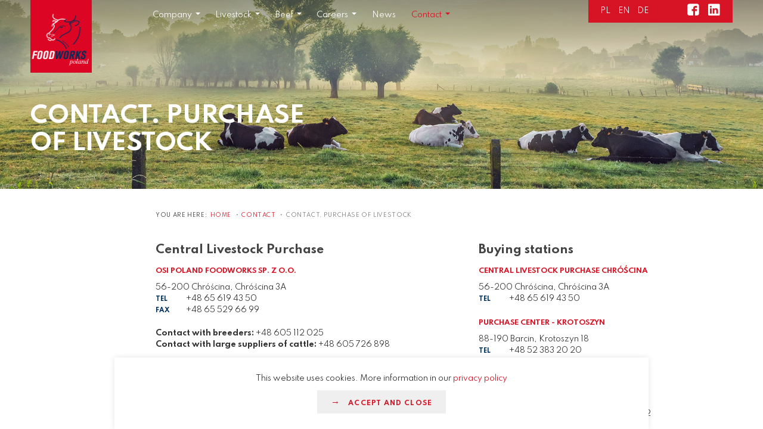

--- FILE ---
content_type: text/html; charset=utf-8
request_url: https://w.foodworks.pl/en/contact/contact-purchase-of-livestock
body_size: 6796
content:


<!DOCTYPE html>


<html lang="pl">


<head>
<meta name="viewport" content="width=device-width, initial-scale=1">
 <base href="https://w.foodworks.pl/en/contact/contact-purchase-of-livestock" />
	<meta http-equiv="content-type" content="text/html; charset=utf-8" />
	<meta name="author" content="Super User" />
	<meta name="generator" content="Joomla! - Open Source Content Management" />
	<title>Contact. Purchase of livestock - OSI Poland Foodworks</title>
	<link href="/plugins/system/jce/css/content.css?f73492fd22ca6a22f3b3c3de565bea09" rel="stylesheet" type="text/css" />
	<link href="/media/jui/sp/slider-pro.css" rel="stylesheet" type="text/css" />
	<script src="/media/jui/js/jquery.min.js?f73492fd22ca6a22f3b3c3de565bea09" type="text/javascript"></script>
	<script src="https://maps.google.com/maps/api/js?key=AIzaSyDZUZlh18dmhfbe-W44Bv4V7cgw1usCAZM&sensor=false" type="text/javascript"></script>
	<script src="/media/jui/map/jquery.gomap-1.3.2.js" type="text/javascript"></script>
	<script src="//media/jui/sp/jquery.sliderPro.packed.js" type="text/javascript"></script>
	<script src="//templates/mactmpl/js/responsivetables.js" type="text/javascript"></script>
	<script src="//templates/mactmpl/js/isotope.pkgd.min.js" type="text/javascript"></script>
	<script src="/media/jui/cook/jquery.cookie.js" type="text/javascript"></script>
	<script type="text/javascript">
jQuery(window).on('load',  function() {
				new JCaption('img.caption');
			});
    
	function addClassDelayed(jqObj, c, to) {    
    setTimeout(function() { jqObj.addClass(c); }, to);
};	

	
	$(document).ready(function() {
 
	 if ($.cookie('infocook124') == null) { 
		$( '#macpopup124' ).removeClass('m-none');
			$( '#macpopupback124' ).removeClass('m-none');
			addClassDelayed($('#macpopup124'), 'm-visible', 15);
			addClassDelayed($('#macpopupback124'), 'm-visible', 15);
			
		
		} else {
		
		
		
		
		};

		});

	
	
	
	
	
	
	


$(document).ready(function() {
	$('#popupbtn124').click(function(){
		$('#macpopup124').removeClass('m-visible');
		$('#macpopupback124').removeClass('m-visible');
    	addClassDelayed($('#macpopup124'), 'm-none', 50);
		addClassDelayed($('#macpopupback124'), 'm-none', 50);
		$.cookie('infocook124', '1', {expires:1, path:'/'});
	

});
});	


	</script>




<link href="https://fonts.googleapis.com/css2?family=Spartan:wght@200;300;400;700&display=swap" rel="stylesheet"> 









<!-- style -->
<script src="/templates/mactmpl/js/bootstrap3.min.js"></script>
<script src="/templates/mactmpl/js/barba.js"></script>
<script src="/templates/mactmpl/js/imagesloaded.pkgd.min.js" ></script>



<link rel="stylesheet" href="/templates/mactmpl/css/bootstrap3.css" type="text/css"/>
<link rel="stylesheet" href="/templates/mactmpl/css/jquery.fancybox.min.css" type="text/css"/>
<link rel="stylesheet" href="/templates/mactmpl/css/jquery.smartmenus.bootstrap3.css" type="text/css"/>



 

<!-- style template-->
	<link rel="stylesheet" href="/templates/mactmpl/css/template.css" type="text/css" media="all"/> 


<!-- SmartMenus jQuery plugin -->
<script src="/templates/mactmpl/js/jquery.smartmenus.js"></script>
<!-- SmartMenus jQuery Bootstrap Addon -->
<script src="/templates/mactmpl/js/jquery.smartmenus.bootstrap3.min.js"></script>

<link rel="stylesheet" href="/templates/mactmpl/css/animate.css" type="text/css"/>

<script src="/templates/mactmpl/js/wow.js"></script>
              <script>
              new WOW().init();
              </script>

			  
			  <style>
			  

			  
			  
			  </style>
			  
 <!-- Global site tag (gtag.js) - Google Analytics -->
<script async src="https://www.googletagmanager.com/gtag/js?id=UA-174141491-1"></script>
<script>
  window.dataLayer = window.dataLayer || [];
  function gtag(){dataLayer.push(arguments);}
  gtag('js', new Date());
 
  gtag('config', 'UA-174141491-1');
</script> 
			  
			  
</head>







<body class=" podstrona  css-article  ">
	
	
	





		
	
	
<div class="margin-menu " > 
</div>
	
	<div class="menu-row sekcjaflex" id="menut" > 



	<div class="logo-col " style=" ">
	<a href="/index.php" class="logo" ><img src="/images/logo.png" alt="logo "/></a>
	</div>
	
	
	
	
		
	<div class="menu-col  " style="">
				
			
<nav class="navbar navbar-default navbar-custom" role="navigation" style=" ">
	

	
	
	
  <div class="mac-mob-navbar-header ">
  
   <a class="navbar-brand" href="/index.php" title="">
	
	<img alt="" src="/images/logo.png">
	
	</a>
  
    	<div class="mac-mobile-btn ">
	<button type="button" class="btn-icon mic-drag" data-toggle="collapse" data-target="#menu_coll1"> </button>
	</div>
  
	 
  </div>
  
  <div id ="menu_coll1" class="navbar-collapse collapse ">
	
			<div class="moduletable_menu">
						

<ul class="navbar-nav nav mr-auto ">
<li class="nav-item item-275 deeper parent dropdown"><a href="/en/company/osi-poland-foodworks"   >Company</a><ul class="dropdown-menu"><li class="nav-item item-276"><a  href="/en/company/osi-poland-foodworks"  class=" nav-link" >OSI Poland Foodworks </a></li><li class="nav-item item-277"><a  href="/en/company/osi-group"  class=" nav-link" >OSI Group</a></li><li class="nav-item item-278"><a  href="/en/company/why-osi"  class=" nav-link" >Why OSI?</a></li><li class="nav-item item-279"><a  href="/en/company/mission-vision-values"  class=" nav-link" >Mission. Vision. Values</a></li><li class="nav-item item-280"><a  href="/en/company/quality-and-safety"  class=" nav-link" >Quality and safety</a></li><li class="nav-item item-281"><a  href="/en/company/authorizations"  class=" nav-link" >Authorizations</a></li><li class="nav-item item-282"><a  href="/en/company/sustainable-development"  class=" nav-link" >Sustainable development</a></li><li class="nav-item item-283"><a  href="/en/company/awards"  class=" nav-link" >Awards</a></li><li class="nav-item item-284"><a  href="/en/company/privacy-policy"  class=" nav-link" >Privacy Policy</a></li></ul></li><li class="nav-item item-286 deeper parent dropdown"><a  href="/en/livestock"  class=" nav-link" >Livestock</a><ul class="dropdown-menu"><li class="nav-item item-288"><a  href="/en/livestock/livestock-purchase-rules"  class=" nav-link" >Livestock purchase rules</a></li><li class="nav-item item-289"><a  href="/en/livestock/collection-points"  class=" nav-link" >Collection points</a></li><li class="nav-item item-290"><a  href="/en/livestock/transport-of-livestock"  class=" nav-link" >Transport of livestock </a></li><li class="nav-item item-291"><a  href="/en/livestock/cultivate-cattle-farming-system"  class=" nav-link" >CULTIVATE - Cattle Farming System </a></li><li class="nav-item item-292"><a  href="/en/livestock/animal-s-welfare"  class=" nav-link" >Animal's welfare</a></li></ul></li><li class="nav-item item-295 deeper parent dropdown"><a  href="/en/beef"  class=" nav-link" >Beef</a><ul class="dropdown-menu"><li class="nav-item item-296"><a href="/en/beef"   >Our offer</a></li><li class="nav-item item-298 parent dropdown"><a  href="/en/beef/beef-for-food-service"  class=" nav-link" >Beef for Food Service</a></li><li class="nav-item item-303"><a  href="/en/beef/about-beef"  class=" nav-link" >About beef</a></li><li class="nav-item item-304"><a  href="/en/beef/bqs-beef-quality-standard"  class=" nav-link" >BQS - Beef Quality Standard</a></li><li class="nav-item item-306"><a  href="/en/beef/fair"  class=" nav-link" >Fair</a></li></ul></li><li class="nav-item item-307 deeper parent dropdown"><a  href="/en/careers"  class=" nav-link" >Careers</a><ul class="dropdown-menu"><li class="nav-item item-308"><a  href="/en/careers/gain-with-us"  class=" nav-link" >Gain with us! </a></li></ul></li><li class="nav-item item-311"><a  href="/en/news"  class=" nav-link" >News</a></li><li class="nav-item item-312 active deeper parent dropdown"><a href="/en/contact/headquarters-and-production-plant"   >Contact</a><ul class="dropdown-menu"><li class="nav-item item-313"><a  href="/en/contact/headquarters-and-production-plant"  class=" nav-link" >Headquarters and production plant</a></li><li class="nav-item item-314 current active"><a  href="/en/contact/contact-purchase-of-livestock"  class=" nav-link" >Contact. Purchase of livestock</a></li></ul></li></ul>
		</div>
	
	

	
	
  
  </div><!--/.nav-collapse -->
</nav>
	
	<div class="mac-menu-bar-add  ">
			
				<div class="moduletable">
						<div class="mod-languages">

	<ul class="lang-inline" dir="ltr">
						<li>
			<a href="/pl/">
							PL						</a>
			</li>
											<li class="lang-active">
			<a href="https://w.foodworks.pl/en/contact/contact-purchase-of-livestock">
							EN						</a>
			</li>
								<li>
			<a href="/de/">
							DE						</a>
			</li>
				</ul>

</div>
		</div>
		
	
	
	
	<style>
		.sp_social-cont ul li {
			font-size:170%;
		}
	</style>
	
	<div id="sp_social100" class="sp_social-cont --sp_social icon_size_">
		<ul class="">
			
		
					<li><a target='_blank' class="sp_social_facebook micons " title="Facebook" href="https://www.facebook.com/OSIPolandFoodworks/">b</a></li>
				
			
		
			
		
			
		
			
		
						<li><a target='_blank' class="sp_social_linkedin micons" title="Linkedin" href="https://www.linkedin.com/company/osi-europe ">f</a></li>
			
		
			

			
		
			
		
			
		
			

			

			
	</ul>
	
</div>
		
			
	</div>
	
	
	
	
	</div>
	
	<div class="w100  menumodule"></div>
	
	


	
</div>	

	

	
			<div id="menuend"></div>
	
			



	



<script>
setInterval(function(){
var container = document.getElementById('ani');
var tmp = container.innerHTML;
container.innerHTML= tmp;
}, 18000 // length of the whole show in milliseconds
);
</script>




<div class="sekcjaflex  p-sec-top layout-2 ">


	<div class="w100  kolumna-2 ">
	
	
		
	<div class="intro-image wow zoomOutt" style="background-image: url('/images/b/top-kontaktcopy_.jpg')">
	
	</div>
	
	

</div>	

	<div class="w40   kolumna-1 intro-text">
	
	
		<h1 class="h2 title-1">
	Contact. Purchase of livestock	</h1>
			
	 

	</div>	
<div class="darken ">
	</div>


</div>	
		
	


<div class="cont-sekcjaflex "> 	
<div class="sekcjaflex p-sec-main ">
	<div class="w15 w-sm-100 col-side" style="">
		
	 		
	</div>
	<div class="w85 w-sm-100 col-article">
			<div class="moduletable">
						<div aria-label="Breadcrumbs" role="navigation">
	<ul itemscope itemtype="https://schema.org/BreadcrumbList" class="breadcrumb">
					<li>
				You are here: &#160;
			</li>
		
						<li itemprop="itemListElement" itemscope itemtype="https://schema.org/ListItem">
											<a itemprop="item" href="/en/" class="pathway"><span itemprop="name">Home</span></a>
					
											<span class="divider">
							•						</span>
										<meta itemprop="position" content="1">
				</li>
							<li itemprop="itemListElement" itemscope itemtype="https://schema.org/ListItem">
											<a itemprop="item" href="/en/contact/headquarters-and-production-plant" class="pathway"><span itemprop="name">Contact</span></a>
					
											<span class="divider">
							•						</span>
										<meta itemprop="position" content="2">
				</li>
							<li itemprop="itemListElement" itemscope itemtype="https://schema.org/ListItem" class="active">
					<span itemprop="name">
						Contact. Purchase of livestock					</span>
					<meta itemprop="position" content="3">
				</li>
				</ul>
</div>
		</div>
		
			
	
	
	
	
	
		
		<div id="system-message-container">
	</div>

		<div class="ajax-place">
		<script>



$(function() { 
    $("#map").goMap({ 
        scaleControl: true, 
        maptype: 'ROADMAP', 
		
		
		markers: [
		
				
				
				
		
		
		{
           
		   
		   			address: ', 56-200 Chróścina, Chróścina 3A',
		   		   
            html: '<div class="dystrybutor-mapka"><strong>Skup Bydła Dolny Śląsk</strong></br>Chróścina 3A</br>56-200 Chróścina</div></br>',
			group: 'kuku',
			icon: '/images/dyst.svg',
			id: '1'
        },		
						
				
				
		
		
		{
           
		   
		   							latitude:'52.848162',
			longitude:'17.956337',
			  		   
            html: '<div class="dystrybutor-mapka"><strong>Skup Bydła Kujawsko-Pomorskie</strong></br>Krotoszyn 18</br>88-190 Barcin</div></br>',
			group: 'kuku',
			icon: '/images/dyst.svg',
			id: '2'
        },		
						
				
				
		
		
		{
           
		   
		   			address: ', 14-100 Ostróda  , Górka 15',
		   		   
            html: '<div class="dystrybutor-mapka"><strong>Skup Bydła Warmińsko-Mazurskie</strong></br>Górka 15</br>14-100 Ostróda  </div></br>',
			group: 'kuku',
			icon: '/images/dyst.svg',
			id: '3'
        },		
						
				
				
		
		
		{
           
		   
		   			address: ', 78-450 Grzmiąca, Mieszałki 23A',
		   		   
            html: '<div class="dystrybutor-mapka"><strong>Skup Bydła Zachodniopomorskie</strong></br>Mieszałki 23A</br>78-450 Grzmiąca</div></br>',
			group: 'kuku',
			icon: '/images/dyst.svg',
			id: '4'
        }		
						
		
		
		],
		
		
		
		zoom: 2,
		
		
		
		
		
		
				mojestyle: 
				
				[
    {
        "featureType": "water",
        "elementType": "geometry",
        "stylers": [
            {
                "color": "#898989"
            },
            {
                "lightness": 47
            }
        ]
    },
    {
        "featureType": "landscape",
        "elementType": "geometry",
        "stylers": [
            {
                "color": "#dddddd"
            },
            {
                "lightness": 20
            }
        ]
    },
    {
        "featureType": "road.highway",
        "elementType": "geometry.fill",
        "stylers": [
            {
                "color": "#aaaaaa"
            },
            {
                "lightness": 17
            }
        ]
    },
    {
        "featureType": "road.highway",
        "elementType": "geometry.stroke",
        "stylers": [
            {
                "color": "#aaaaaa"
            },
            {
                "lightness": 29
            },
            {
                "weight": 0.8
            }
        ]
    },
    {
        "featureType": "road.arterial",
        "elementType": "geometry",
        "stylers": [
            {
                "color": "#aaaaaa"
            },
            {
                "lightness": 18
            }
        ]
    },
    {
        "featureType": "road.local",
        "elementType": "geometry",
        "stylers": [
            {
                "color": "#aaaaaa"
            },
            {
                "lightness": 16
            }
        ]
    },
    {
        "featureType": "poi",
        "elementType": "geometry",
        "stylers": [
            {
                "color": "#f5f5f5"
            },
            {
                "lightness": 21
            }
        ]
    },
    {
        "featureType": "poi.park",
        "elementType": "geometry",
        "stylers": [
            {
                "color": "#dedede"
            },
            {
                "lightness": 21
            }
        ]
    },
    {
        "elementType": "labels.text.stroke",
        "stylers": [
            {
                "visibility": "on"
            },
            {
                "color": "#ffffff"
            },
            {
                "lightness": 16
            }
        ]
    },
    {
        "elementType": "labels.text.fill",
        "stylers": [
            {
                "saturation": 36
            },
            {
                "color": "#000000"
            },
            {
                "lightness": 40
            }
        ]
    },
    {
        "elementType": "labels.icon",
        "stylers": [
            {
                "visibility": "on"
            }
        ]
    },
    {
        "featureType": "transit",
        "elementType": "geometry",
        "stylers": [
            {
                "color": "#f2f2f2"
            },
            {
                "lightness": 19
            }
        ]
    },
    {
        "featureType": "administrative",
        "elementType": "geometry.fill",
        "stylers": [
            {
                "color": "#fefefe"
            },
            {
                "lightness": 20
            }
        ]
    },
    {
        "featureType": "administrative",
        "elementType": "geometry.stroke",
        "stylers": [
            {
                "color": "#fefefe"
            },
            {
                "lightness": 17
            },
            {
                "weight": 1.2
            }
        ]
    }
]
		
		
		
		
		
		
		
		

    }); 
	
	
	 
	$.goMap.fitBounds('visible');
	

	}); 



</script>






	
			
	















<article class="item-page  " itemscope itemtype="https://schema.org/Article">
	<meta itemprop="inLanguage" content="en-GB" />
	
		
					
				
	
	
				
				
		
	
				<div class="clearfix"> </div>
	
	
	
		
	
	
	
	
	
	<div class="article-content-row" itemprop="articleBody">
	
	<div   class="col-txt plain-txt w-sm-100">
		<div>
		<table class="w60-w40 plain table-sekcja" style="width: 100%;">
<tbody>
<tr>
<td>
<h3>Central Livestock Purchase</h3>
<div class="mac-contact-container mac-contact-container-flex skup"><div class="mac-contact-col-feat"><div class="mac-contact-col " ><h4 class="mac-contact-title"   itemprop="name">OSI POLAND FOODWORKS Sp. z o.o. </h4><dl class="contact-address dl-horizontal" itemprop="address" itemscope itemtype="https://schema.org/PostalAddress"><dd class="mac-name">OSI POLAND FOODWORKS Sp. z o.o. <span><dd style="margin-left:0"><span>56-200</span> <span>Chróścina</span>, Chróścina 3A</dd><dt><span class="">Tel</span></dt><dd><span>+48 65 619 43 50</span></dd><dt><span class="">Fax</span></dt><dd><span>+48 65 529 66 99</span></dd></dl><div class="misc"><p><strong>Contact with breeders:</strong> +48&nbsp;605&nbsp;112 025<br /><strong><strong>Contact with large suppliers of cattle</strong>:</strong> +48&nbsp;605&nbsp;726&nbsp;898</p></div></div></div><div class="mac-contact-col-plain" ><div class="mac-contact-col " ><h4 class="mac-contact-title"   itemprop="name">Settlement Office</h4><dl class="contact-address dl-horizontal" itemprop="address" itemscope itemtype="https://schema.org/PostalAddress"><dd class="mac-name">Dział rozliczeń<span><dt><span class="">Tel</span></dt><dd><span>+48 65 543 01 48, +48 65 543 01 15, +48 65 543 01 11</span></dd><dt><span class="">Fax</span></dt><dd><span>+48 65 529 66 99</span></dd><dt><span class="">e-mail</span></dt><dd><span><span id="cloakd3aae1559c6e8a227094759c9fb0565c">This email address is being protected from spambots. You need JavaScript enabled to view it.</span><script type='text/javascript'>
				document.getElementById('cloakd3aae1559c6e8a227094759c9fb0565c').innerHTML = '';
				var prefix = '&#109;a' + 'i&#108;' + '&#116;o';
				var path = 'hr' + 'ef' + '=';
				var addyd3aae1559c6e8a227094759c9fb0565c = 'CH.r&#111;zl&#105;cz&#101;n&#105;&#97;' + '&#64;';
				addyd3aae1559c6e8a227094759c9fb0565c = addyd3aae1559c6e8a227094759c9fb0565c + '&#111;s&#105;&#101;&#117;r&#111;p&#101;' + '&#46;' + 'c&#111;m';
				var addy_textd3aae1559c6e8a227094759c9fb0565c = 'CH.r&#111;zl&#105;cz&#101;n&#105;&#97;' + '&#64;' + '&#111;s&#105;&#101;&#117;r&#111;p&#101;' + '&#46;' + 'c&#111;m';document.getElementById('cloakd3aae1559c6e8a227094759c9fb0565c').innerHTML += '<a ' + path + '\'' + prefix + ':' + addyd3aae1559c6e8a227094759c9fb0565c + '\'>'+addy_textd3aae1559c6e8a227094759c9fb0565c+'<\/a>';
		</script></span></dd></dl></div></div></div>
</td>
<td>
<h3>Buying stations</h3>
<div class="mac-contact-container mac-contact-container-flex skup"><div class="mac-contact-col-feat"><div class="mac-contact-col " ><h4 class="mac-contact-title"   itemprop="name">Central Livestock Purchase Chróścina</h4><dl class="contact-address dl-horizontal" itemprop="address" itemscope itemtype="https://schema.org/PostalAddress"><dd class="mac-name">Skup Bydła Dolny Śląsk<span><dd style="margin-left:0"><span>56-200</span> <span>Chróścina</span>, Chróścina 3A</dd><dt><span class="">Tel</span></dt><dd><span>+48 65 619 43 50</span></dd></dl></div></div><div class="mac-contact-col-plain" ><div class="mac-contact-col " ><h4 class="mac-contact-title"   itemprop="name">Purchase center - Krotoszyn</h4><dl class="contact-address dl-horizontal" itemprop="address" itemscope itemtype="https://schema.org/PostalAddress"><dd class="mac-name">Skup Bydła Kujawsko-Pomorskie<span><dd style="margin-left:0"><span>88-190</span> <span>Barcin</span>, Krotoszyn 18</dd><dt><span class="">Tel</span></dt><dd><span>+48 52 383 20 20</span></dd><dt><span class="">Mob</span></dt><dd><span>+48 603 061 312</span></dd></dl></div><div class="mac-contact-col " ><h4 class="mac-contact-title"   itemprop="name">Purchase center - Górka</h4><dl class="contact-address dl-horizontal" itemprop="address" itemscope itemtype="https://schema.org/PostalAddress"><dd class="mac-name">Skup Bydła Warmińsko-Mazurskie<span><dd style="margin-left:0"><span>14-100</span> <span>Ostróda  </span>, Górka 15</dd><dt><span class="">Tel</span></dt><dd><span>+48 89 651 94 81, +48 89 651 94 82</span></dd><dt><span class="">Mob</span></dt><dd><span>+48 602 429 069</span></dd></dl></div><div class="mac-contact-col " ><h4 class="mac-contact-title"   itemprop="name">Purchase center - Mieszałki </h4><dl class="contact-address dl-horizontal" itemprop="address" itemscope itemtype="https://schema.org/PostalAddress"><dd class="mac-name">Skup Bydła Zachodniopomorskie<span><dd style="margin-left:0"><span>78-450</span> <span>Grzmiąca</span>, Mieszałki 23A</dd><dt><span class="">Mob</span></dt><dd><span>+48 603 068 556, +48 603 057 190</span></dd></dl></div></div></div>
</td>
</tr>
</tbody>
</table>
<p>&nbsp;</p>
<div id="map" class="" ></div> 			
		</div>
		
		
			
					
			
	</div>

	
	
		
	</div>
	
	
		
	
	
	
	<div class="qcol-md-24">
	
								</div>
</article>
		</div>
		
			


</div>




</div>






	
</div>


<div class="cont-sekcjaflex "> 	
<div class="sekcjaflex p-sec-moduly ">
				
</div>
</div>





<div class="cont-sekcjaflex "> 	
<div class="sec-bottom"> 	
	
</div>
</div>


<div class="container-stopka  ">
<div class="sekcjaflex ptv1 pbv1 padding-lewy padding-prawy tglowny">
		<div class="moduletable osi-stopka">
						

<div class="custom"  >
	<p><a href="https://www.osigroup.com/" target="_blank" rel="noopener"><img src="/images/logo-osi.png" alt="logo osi" /></a></p>
<p><img src="/images/logo-osi-haslo.png" alt="logo osi haslo" /></p></div>
		</div>
		
</div>

<div class="sekcjaflex padding-lewy padding-prawy ptv2 pbv2 ">
<div class="w75 ">
		<div class="moduletable stopka">
						<ul class="nav menu">
<li class="item-275 deeper parent"><a href="/en/company/osi-poland-foodworks"   >Company</a><ul class="nav-child unstyled small"><li class="item-276"><a  href="/en/company/osi-poland-foodworks"  class=" nav-link" >OSI Poland Foodworks </a></li><li class="item-277"><a  href="/en/company/osi-group"  class=" nav-link" >OSI Group</a></li><li class="item-278"><a  href="/en/company/why-osi"  class=" nav-link" >Why OSI?</a></li><li class="item-279"><a  href="/en/company/mission-vision-values"  class=" nav-link" >Mission. Vision. Values</a></li><li class="item-280"><a  href="/en/company/quality-and-safety"  class=" nav-link" >Quality and safety</a></li><li class="item-281"><a  href="/en/company/authorizations"  class=" nav-link" >Authorizations</a></li><li class="item-282"><a  href="/en/company/sustainable-development"  class=" nav-link" >Sustainable development</a></li><li class="item-283"><a  href="/en/company/awards"  class=" nav-link" >Awards</a></li><li class="item-284"><a  href="/en/company/privacy-policy"  class=" nav-link" >Privacy Policy</a></li></ul></li><li class="item-286 deeper parent"><a  href="/en/livestock"  class=" nav-link" >Livestock</a><ul class="nav-child unstyled small"><li class="item-288"><a  href="/en/livestock/livestock-purchase-rules"  class=" nav-link" >Livestock purchase rules</a></li><li class="item-289"><a  href="/en/livestock/collection-points"  class=" nav-link" >Collection points</a></li><li class="item-290"><a  href="/en/livestock/transport-of-livestock"  class=" nav-link" >Transport of livestock </a></li><li class="item-291"><a  href="/en/livestock/cultivate-cattle-farming-system"  class=" nav-link" >CULTIVATE - Cattle Farming System </a></li><li class="item-292"><a  href="/en/livestock/animal-s-welfare"  class=" nav-link" >Animal's welfare</a></li></ul></li><li class="item-295 deeper parent"><a  href="/en/beef"  class=" nav-link" >Beef</a><ul class="nav-child unstyled small"><li class="item-296"><a href="/en/beef"   >Our offer</a></li><li class="item-298 parent"><a  href="/en/beef/beef-for-food-service"  class=" nav-link" >Beef for Food Service</a></li><li class="item-303"><a  href="/en/beef/about-beef"  class=" nav-link" >About beef</a></li><li class="item-304"><a  href="/en/beef/bqs-beef-quality-standard"  class=" nav-link" >BQS - Beef Quality Standard</a></li><li class="item-306"><a  href="/en/beef/fair"  class=" nav-link" >Fair</a></li></ul></li><li class="item-307 deeper parent"><a  href="/en/careers"  class=" nav-link" >Careers</a><ul class="nav-child unstyled small"><li class="item-308"><a  href="/en/careers/gain-with-us"  class=" nav-link" >Gain with us! </a></li></ul></li><li class="item-311"><a  href="/en/news"  class=" nav-link" >News</a></li><li class="item-312 active deeper parent"><a href="/en/contact/headquarters-and-production-plant"   >Contact</a><ul class="nav-child unstyled small"><li class="item-313"><a  href="/en/contact/headquarters-and-production-plant"  class=" nav-link" >Headquarters and production plant</a></li><li class="item-314 current active"><a  href="/en/contact/contact-purchase-of-livestock"  class=" nav-link" >Contact. Purchase of livestock</a></li></ul></li></ul>
		</div>
		
</div>
<div class="w25 col-adres">
		<div class="moduletable">
						

<div class="custom"  >
	<p><strong>OSI POLAND FOODWORKS Sp. z o.o.</strong> <br />Chróścina 3a 56-200 Chróścina <br />NIP 522-294-94-86</p>
<p>&nbsp;</p>
<p class="przypis"><a href="/en/contact/headquarters-and-production-plant">Company registration data</a></p></div>
		</div>
		
</div>

</div>
</div>




<div id="macpopupback124" class="mac-pop-back m-none"   style="background-color:rgba(50,50,50,0)"   >

	
	<div id="macpopup124" class="m-none mac-pop  mac-pop-cook tbialy"  style=" width:70vw">
  <!-- Button to close the overlay navigation -->
  
  
  

  <!-- Overlay content -->
  <div class="mac-pop-content " >
 
    <p>This website uses cookies. More information in our <a href="/en/company/privacy-policy">privacy policy</a></p>	
	
			
						
			<button  id="popupbtn124" class="btn btnpopup" > Accept and close </button>
			
				
			
	
  </div>

</div>

	
	
	
   
	
	</div>	


		

<script>

$(function () { 

var getLinkType, getElType, getElNotType;

$( "svg#mapka_1 .woj" ).click(function(){
  
  // Feature-detect for dataset support
  if( !this.dataset ) {
    getLinkType = this.getAttribute( "data-reg-btn" );
	
   } else { // For other browsers
     //getLinkType = this.dataset.team;
	 getLinkType = this.getAttribute( "data-reg-btn" );
	 //alert (getLinkType);
   }
  
  getElType = $( "div[data-reg~="+getLinkType+"]" );

  getElNotType = $( "div").not("[data-reg~="+getLinkType+"]" );
  

   //$( ".filter" ).filter( getElNotType ).removeClass( 'b' );
   
   //$( ".filter" ).filter( "div[data-reg~='wielkopolskie']" ).addClass( 'b' );
		
		$( "article #text" ).html( '<strong>Poniżej dane kontaktowe przedstawicieli w wybranym województwie oraz lista powiatów</strong>');
		
		$( "svg#mapka_1 .woj" ).removeClass( 'woj-is-checked' );
		$( "svg#mapka_1 .woj[data-reg-btn='"+getLinkType+"']" ).addClass( 'woj-is-checked' );
		//alert (getLinkType);
   
   $( ".mac-contact-container" ).fadeTo( "fast", 0, function() {
		$( ".filter" ).filter( getElType ).removeClass( 'mc-hide' );
		$( ".filter" ).filter( getElNotType ).addClass( 'mc-hide' );
		$( ".mac-contact-container" ).fadeTo( "fast", 1);
		
	});   
   
   
   
   
   
   
   //$( ".filter" ).filter( getElType ).removeClass( 'b' );
  
});







});

</script>
	





	<script>
$(document).ready(function() {	
num = $('#menut').offset().top;

$(window).bind('scroll', function() {
         if ($(window).scrollTop() > num) {
             $('#menut').addClass('shrink');
			 $('#menuend').addClass('shrink');
			
         }
         else {
             num = $('#menut').offset().top;
             $('#menut').removeClass('shrink');
			 $('#menuend').removeClass('shrink');
			 
         }
    });
	
	
	var $root = $('html, body');

	$('a.mjump').click(function () {
    $root.animate({
        scrollTop: $( $.attr(this, 'href') ).offset().top
    }, 800);

    return false;
	});
	
	
	})
</script>

  <script>
	//init
	  $( document ).ready( function() {
	      window.responsiveTables.init();
	  } );
  </script> 

		<script>





</script>
	
	








	  </body>

		
		

 </html>
 
 

--- FILE ---
content_type: text/css
request_url: https://w.foodworks.pl/templates/mactmpl/css/template.css
body_size: 29291
content:
@import "jquery.fancybox.min.css";
@charset "UTF-8";
.ttlo1 {
	background-color: #f4f9fa;
}
.ttlo2 {
	background-color: #f4f8fa;
}
.tglownygrad {
	background-image: url("../images/grads.png");
	background-repeat: repeat-x;
	background-size: 100% 100%;
	background-color: #d61425;
}
.tglownygrad * {
	color: #fff;
}
.tnone {
	background-color: transparent;
}
.tdodatkowy50 {
	background-color: #3089d8;
}
.tjasny {
	background-color: #ededed;
}
.tjasnoszarygrad {
	background: #e0e0e0;
	background: -webkit-gradient(linear,left bottom,left top,color-stop(0,#c7c7c7),color-stop(1,#e0e0e0));
	background: -ms-linear-gradient(bottom,#c7c7c7,#e0e0e0);
	background: -moz-linear-gradient(center bottom,#c7c7c7 0%,#e0e0e0 100%);
	background: -o-linear-gradient(#e0e0e0,#c7c7c7);
	filter: progid:DXImageTransform.Microsoft.gradient(startColorstr='#e0e0e0', endColorstr='#c7c7c7', GradientType=0);
}
.tszarygrad {
	background: #484848;
	background: -webkit-gradient(linear,left bottom,left top,color-stop(0,#484848),color-stop(1,#2f2f2f));
	background: -ms-linear-gradient(bottom,#484848,#2f2f2f);
	background: -moz-linear-gradient(center bottom,#484848 0%,#2f2f2f 100%);
	background: -o-linear-gradient(#2f2f2f,#484848);
	filter: progid:DXImageTransform.Microsoft.gradient(startColorstr='#2f2f2f', endColorstr='#484848', GradientType=0);
}
.tjasnoszarygrad2 {
	background: #e0e0e0;
	background: -webkit-gradient(linear,left bottom,left top,color-stop(0,#fff),color-stop(1,#e0e0e0));
	background: -ms-linear-gradient(bottom,#fff,#e0e0e0);
	background: -moz-linear-gradient(center bottom,#fff 0%,#e0e0e0 100%);
	background: -o-linear-gradient(#e0e0e0,#fff);
	filter: progid:DXImageTransform.Microsoft.gradient(startColorstr='#e0e0e0', endColorstr='#ffffff', GradientType=0);
}
.tszary {
	background-color: #484848;
}
.tglowny {
	background-color: #d61425;
}
.tglowny * {
	color: #fff;
}
.tdodatkowy {
	background-color: #033058;
}
.tdodatkowy * {
	color: #fff;
}
.tdodatkowy2 {
	background-color: #7b7b81;
}
.tdodatkowy2 * {
	color: #fff;
}
.tdodatkowy3 {
	background-color: #c6ccd1;
}
.tdodatkowy3 * {
	color: #fff;
}
.tdodatkowy4 {
	background-color: #6b7177;
}
.tdodatkowy4 * {
	color: #fff;
}
.tdodatkowy5 {
	background-color: #892f8d;
}
.tdodatkowy5 * {
	color: #fff;
}
.tczarny {
	background-color: #000;
	color: #fff;
}
.tbialy {
	background-color: #fff;
}
.tjasnoszary {
	background-color: #e0e0e0;
}
.ta-r {
	text-align: right;
}
.ta-l {
	text-align: left;
}
.ta-c {
	text-align: center;
}
.topacity {
	opacity: 0.8 !important;
}
.round-top {
	-webkit-border-top-right-radius: 10px;
	-webkit-border-bottom-right-radius: 0;
	-webkit-border-bottom-left-radius: 0px;
	-webkit-border-top-left-radius: 10px;
	-moz-border-radius-topright: 10px;
	-moz-border-radius-bottomright: 0;
	-moz-border-radius-bottomleft: 0px;
	-moz-border-radius-topleft: 10px;
	border-top-right-radius: 10px;
	border-bottom-right-radius: 0;
	border-bottom-left-radius: 0px;
	border-top-left-radius: 10px;
	-moz-background-clip: padding-box;
	-webkit-background-clip: padding-box;
	background-clip: padding-box;
}
.round-bottom {
	-webkit-border-top-right-radius: 0;
	-webkit-border-bottom-right-radius: 10px;
	-webkit-border-bottom-left-radius: 10px;
	-webkit-border-top-left-radius: 0px;
	-moz-border-radius-topright: 0;
	-moz-border-radius-bottomright: 10px;
	-moz-border-radius-bottomleft: 10px;
	-moz-border-radius-topleft: 0px;
	border-top-right-radius: 0;
	border-bottom-right-radius: 10px;
	border-bottom-left-radius: 10px;
	border-top-left-radius: 0px;
	-moz-background-clip: padding-box;
	-webkit-background-clip: padding-box;
	background-clip: padding-box;
}
.ta-right {
	text-align: right;
}
.ta-left {
	text-align: left;
}
.ta-center {
	text-align: center;
}
.linia-b {
	border-bottom: 1px solid #c8c8c8;
}
.linia-r {
	border-right: 1px solid #c8c8c8;
}
.linia-t {
	border-top: 1px solid #c8c8c8;
}
.linia-l {
	border-left: 1px solid #c8c8c8;
}
.bsize {
	background-size: cover;
	background-position: center;
}
.ul-inline {
	list-style-type: none;
	margin: 0;
	padding: 0;
}
.ul-reset {
	list-style-type: none;
	margin: 0;
	padding: 0;
}
.li-reset {
	list-style-type: none;
	text-indent: 0px;
}
.li-reset::before {
	display: none !important;
}
.filter-reset {
	-webkit-filter: none;
	-moz-filter: none;
	-ms-filter: none;
	-o-filter: none;
	filter: none;
}
.ta-right {
	text-align: right;
}
.ta-left {
	text-align: left;
}
.ta-center {
	text-align: center;
}
.navbar-nav .mtop-dnone {
	display: none;
}
.slider-pro .txt-layer * {
	position: relative;
}
.item-tools {
	font-size: 70%;
}
.sort-tools,
.view-tools {
	text-transform: uppercase;
	letter-spacing: 1px;
	text-align: right;
}
.sort-tools a,
.view-tools a {
	display: inline-block;
	padding: 8px 10px;
	border: 1px solid #e1e1e1;
	-webkit-border-radius: 5px;
	-moz-border-radius: 5px;
	border-radius: 5px;
}
@media (max-width: 768px) {
	.sort-tools,
	.view-tools {
		padding: 10px;
		float: none;
	}
}
.view-tools a {
	color: #e1e1e1;
	-webkit-transition: all 0.2s ease-out;
	-moz-transition: all 0.2s ease-out;
	-o-transition: all 0.2s ease-out;
	transition: all 0.2s ease-out;
}
.view-tools a:hover {
	color: #d61425;
	-webkit-transition: all 0.2s ease-out;
	-moz-transition: all 0.2s ease-out;
	-o-transition: all 0.2s ease-out;
	transition: all 0.2s ease-out;
}
.loga img.sp-image {
	max-width: 70%;
}
.btn.btn-slider2 {
	font-family: 'Spartan', sans-serif;
	background-color: transparent;
	-webkit-transition: all 0.2s ease-out !important;
	-moz-transition: all 0.2s ease-out !important;
	-o-transition: all 0.2s ease-out !important;
	transition: all 0.2s ease-out !important;
	font-size: 0.7vw;
	height: 2.3vw;
	border-right: 1px solid #033058;
	border-bottom: 1px solid #033058;
	color: #033058;
}
@media (max-width: 768.5px) and (orientation: portrait) {
	.btn.btn-slider2 {
		font-size: 0.7vw;
	}
}
@media (max-width: 480px) and (orientation: portrait) {
	.btn.btn-slider2 {
		font-size: 0.7vw;
	}
}
.btn.btn-slider2:hover {
	-webkit-transition: all 0.2s ease-out !important;
	-moz-transition: all 0.2s ease-out !important;
	-o-transition: all 0.2s ease-out !important;
	transition: all 0.2s ease-out !important;
	background-color: transparent;
	border-color: #d61425;
}
.btn.btn-slider3 {
	font-family: 'Spartan', sans-serif;
	background-color: #c6ccd1;
	color: #fff;
	-webkit-transition: all 0.2s ease-out !important;
	-moz-transition: all 0.2s ease-out !important;
	-o-transition: all 0.2s ease-out !important;
	transition: all 0.2s ease-out !important;
	font-size: 0.7vw;
	height: 2.3vw;
	border: 0;
}
.btn.btn-slider3 * {
	color: #fff;
}
@media (max-width: 768.5px) and (orientation: portrait) {
	.btn.btn-slider3 {
		font-size: 0.7vw;
	}
}
@media (max-width: 480px) and (orientation: portrait) {
	.btn.btn-slider3 {
		font-size: 0.7vw;
	}
}
.btn.btn-slider3:hover {
	border: 0;
	-webkit-transition: all 0.2s ease-out !important;
	-moz-transition: all 0.2s ease-out !important;
	-o-transition: all 0.2s ease-out !important;
	transition: all 0.2s ease-out !important;
	background-color: #033058;
}
.btn.btn-slider3:hover * {
	color: #fff;
}
a.btn.btn-slider:before,
a.btn.btn-slider:after {
	content: '.';
	display: inline-block;
	color: transparent;
	vertical-align: middle;
	top: 0.7em;
	height: 1px;
	background-color: #d61425;
	margin-right: 0.5em;
	width: 3em;
	-webkit-transition: all 0.2s ease-out !important;
	-moz-transition: all 0.2s ease-out !important;
	-o-transition: all 0.2s ease-out !important;
	transition: all 0.2s ease-out !important;
}
a.btn.btn-slider:after {
	margin-left: 0.5em;
}
a.btn.btn-slider:hover::before,
a.btn.btn-slider:hover::after {
	background-color: #fff;
	-webkit-transition: all 0.2s ease-out !important;
	-moz-transition: all 0.2s ease-out !important;
	-o-transition: all 0.2s ease-out !important;
	transition: all 0.2s ease-out !important;
	width: 4em;
}
a.btn.btn-slider {
	background-color: transparent;
	border: 0;
	-webkit-transition: all 0.2s ease-out !important;
	-moz-transition: all 0.2s ease-out !important;
	-o-transition: all 0.2s ease-out !important;
	transition: all 0.2s ease-out !important;
	border-color: #fff;
	padding: 1em 2em;
	color: #fff;
}
a.btn.btn-slider:hover {
	-webkit-transition: all 0.2s ease-out !important;
	-moz-transition: all 0.2s ease-out !important;
	-o-transition: all 0.2s ease-out !important;
	transition: all 0.2s ease-out !important;
	background-color: transparent;
	color: #fff;
}
.slider-pro {
	margin: 0;
	overflow: hidden;
}
.slider-pro .btn,
.slider-pro .btn:hover {
	-webkit-transition: all 0.2s ease-out !important;
	-moz-transition: all 0.2s ease-out !important;
	-o-transition: all 0.2s ease-out !important;
	transition: all 0.2s ease-out !important;
}
@media (max-width: 480px) {
	.slider-pro.add-img-gallery .sp-slides-container,
	.slider-pro.add-img-gallery .sp-mask,
	.slider-pro.add-img-gallery .sp-image-container,
	.slider-pro.add-img-gallery .sp-slide {
		max-width: 100% !important;
		width: 100% !important;
	}
}
.sp-arrow {
	width: 50px;
	height: 50px;
}
.sp-horizontal .sp-arrows {
	margin-top: -25px;
}
.sp-previous-arrow:before,
.sp-previous-arrow:after,
.sp-next-arrow:before,
.sp-next-arrow:after {
	width: 2px;
	height: 50%;
	background-color: #033058;
}
.sp-buttons .sp-button {
	border: 1px solid #033058;
	height: 15px;
	width: 15px;
}
.sp-buttons .sp-selected-button {
	background: #d61425;
}
.slider-blog .sp-slide h2,
.slider-blog .sp-slide h3,
.slider-blog .sp-slide h4 {
	color: #000;
	font-size: 200%;
	margin-top: 0em;
}
.slider-blog {
	max-width: 100% !important;
	--blog-slider-height: 25vmax;
}
.slider-blog .sp-slide,
.slider-blog .sp-mask {
	height: var(--blog-slider-height) !important;
}
.slider-blog .txt-layer {
	-webkit-box-shadow: 2px 2px 15px rgba(0,0,0,0.1);
	-moz-box-shadow: 2px 2px 15px rgba(0,0,0,0.1);
	box-shadow: 2px 2px 15px rgba(0,0,0,0.1);
	display: -webkit-box;
	display: -moz-box;
	display: -ms-flexbox;
	display: -webkit-flex;
	display: flex;
	-webkit-flex-wrap: wrap;
	flex-wrap: wrap;
	padding: 2vmax;
	top: 0;
	left: 40% !important;
	width: 55%;
	height: 100%;
	border: 1px solid #e1e1e1;
	border-left: 0;
	border-right: 0;
}
.slider-blog .txt-layer .mod-articles-category-date {
	color: #d61425;
	font-size: 70%;
	text-transform: uppercase;
}
.slider-blog .txt-layer p {
	align-self: flex-start;
	line-height: 1.2;
	text-align: center;
}
.slider-blog .txt-layer h3 {
	flex: 100%;
	font-size: 2em;
	margin: 0;
	margin-bottom: 0.4em;
}
@media (max-width: 768.5px) and (orientation: portrait) {
	.slider-blog .txt-layer h3 {
		font-size: 1.4em;
	}
}
@media (max-width: 480px) and (orientation: portrait) {
	.slider-blog .txt-layer h3 {
		font-size: 1.2em;
	}
}
.slider-blog .txt-layer .rmore {
	flex: 100%;
	display: -webkit-box;
	display: -moz-box;
	display: -ms-flexbox;
	display: -webkit-flex;
	display: flex;
	justify-content: flex-end;
	align-self: flex-end;
}
.slider-blog .image-layer {
	top: 0;
	left: 5% !important;
	width: 35%;
	height: 100%;
	background-position: center;
	background-size: cover;
	background-repeat: no-repeat;
}
.slider-blog .sp-previous-arrow:before,
.slider-blog .sp-previous-arrow:after,
.slider-blog .sp-next-arrow:before,
.slider-blog .sp-next-arrow:after {
	background-color: #d61425;
}
.slider-blog a.btn {
	-webkit-transition: all 0.2s ease-out !important;
	-moz-transition: all 0.2s ease-out !important;
	-o-transition: all 0.2s ease-out !important;
	transition: all 0.2s ease-out !important;
}
.slider-blog a.btn:hover {
	-webkit-transition: all 0.2s ease-out !important;
	-moz-transition: all 0.2s ease-out !important;
	-o-transition: all 0.2s ease-out !important;
	transition: all 0.2s ease-out !important;
}
.util-carousel .util-item:first-child .media-holder {
	border-left: 0;
}
.util-carousel .item {
	overflow: hidden;
	-webkit-box-shadow: 2px 2px 15px rgba(0,0,0,0.1);
	-moz-box-shadow: 2px 2px 15px rgba(0,0,0,0.1);
	box-shadow: 2px 2px 15px rgba(0,0,0,0.1);
	border-left: 1px solid #aeaeae;
	font-weight: 300;
	margin: 0em;
	box-shadow: 0 0 0;
}
.util-carousel .item .social-links {
	z-index: 100;
	background-color: #d61425;
}
.util-carousel .item .social-links * {
	color: #fff;
}
.util-carousel .item .social-links a {
	width: 100%;
	height: 100%;
	font-size: 100%;
	line-height: 100%;
	padding: 1em;
	background-color: #d61425;
}
.util-carousel .item .social-links a * {
	color: #fff;
}
.util-carousel .item .media-holder {
	position: relative;
	max-height: 470px;
}
.util-carousel .item .media-holder .cpb {
	display: none;
}
.util-carousel .item .detail-container {
	background-color: #fbfbfb;
	border-top: 1px solid #e0e0e0;
	color: #000;
	min-height: 150px;
	margin-top: 0px;
	font-size: 100%;
}
.util-carousel .item .detail-container h2 {
	font-size: 150%;
	font-weight: 300;
	color: #d61425;
}
.util-carousel .item .detail-container .mod-articles-category-readmore {
	padding-top: 10px;
	text-align: center;
}
.util-carousel .item .detail-container .btn {
	font-weight: 700;
	font-size: 80%;
	padding: 1em;
	border: 1px solid #fff;
}
.util-carousel .item .detail-container .btn:hover {
	background-color: #033058;
	border: 1px solid #033058;
}
.util-carousel .item .detail-container .btn:hover * {
	color: #fff;
}
.util-carousel .item .parametry {
	background-color: #fff;
}
.util-carousel .item .parametry p {
	text-align: center;
}
.util-carousel .item .parametry p strong,
.util-carousel .item .parametry p b {
	font-weight: 400;
}
@media (max-width: 480px) {
	.util-carousel .item {
		margin: 0 !important;
		padding: 0;
	}
	.util-carousel .item .detail-container h2 {
		font-size: 130%;
	}
}
.util-navigation .util-next,
.util-navigation .util-prev {
	width: 1em;
	font-size: 350%;
	color: #d61425;
	padding: 0;
	top: 50%;
	font-family: "macicon" !important;
	font-style: normal !important;
	font-weight: normal !important;
	font-variant: normal !important;
	text-transform: none !important;
	speak: none;
	line-height: 1;
	-webkit-font-smoothing: antialiased;
	-moz-osx-font-smoothing: grayscale;
}
.util-carousel.normal-imglist {
	margin-right: 50px;
	margin-left: 50px;
}
.util-carousel.normal-imglist .item {
	border: 0;
}
.util-carousel.normal-imglist .item a {
	border: 0;
	box-shadow: 0;
}
.carousel-fade .carousel-inner .item {
	transition-property: opacity;
}
.carousel-fade .carousel-inner .item,
.carousel-fade .carousel-inner .active.left,
.carousel-fade .carousel-inner .active.right {
	-moz-opacity: 0;
	-khtml-opacity: 0;
	-webkit-opacity: 0;
	opacity: 0;
	-ms-filter: progid:DXImageTransform.Microsoft.Alpha(opacity=0);
	filter: alpha(opacity=0);
	-moz-transition-duration: 2s;
	-webkit-transition-duration: 2s;
	-o-transition-duration: 2s;
	transition-duration: 2s;
}
.carousel-fade .carousel-inner .active,
.carousel-fade .carousel-inner .next.left,
.carousel-fade .carousel-inner .prev.right {
	-moz-opacity: 1;
	-khtml-opacity: 1;
	-webkit-opacity: 1;
	opacity: 1;
	-ms-filter: progid:DXImageTransform.Microsoft.Alpha(opacity=100);
	filter: alpha(opacity=100);
	-moz-transition-duration: 2s;
	-webkit-transition-duration: 2s;
	-o-transition-duration: 2s;
	transition-duration: 2s;
}
.carousel-fade .carousel-inner .next,
.carousel-fade .carousel-inner .prev,
.carousel-fade .carousel-inner .active.left,
.carousel-fade .carousel-inner .active.right {
	left: 0;
	transform: translate3d(0,0,0);
}
.carousel-fade .carousel-control {
	z-index: 2;
}
@media (max-width: 480px) {
	.item-tools {
		text-align: center;
	}
	.item-tools .sort-tools strong,
	.item-tools .view-tools strong {
		display: block;
		text-align: center;
	}
	.item-tools .sort-tools a,
	.item-tools .view-tools a {
		margin: 2px;
	}
	.item-tools .view-tools {
		padding: 20px;
		text-align: center;
	}
}
@media (max-width: 768px) {
	.slider-pro.respcss {
		background-color: #d61425;
	}
	.slider-pro.respcss * {
		color: #fff;
	}
	.slider-pro.respcss h2 {
		color: #fff;
	}
	.slider-pro img.sp-image {
		margin-top: 0 !important;
		background-image: none;
	}
}
.resp-n1,
.resp-n2 {
	position: absolute;
}
@media (max-width: 768px) {
	.resp-n1,
	.resp-n2 {
		text-align: left;
		width: 90% !important;
		left: 10% !important;
		top: 60% !important;
	}
	.resp-n1 h2,
	.resp-n2 h2 {
		font-size: 8vw;
	}
}
@media (max-width: 768px) and (max-width: 768.5px) and (orientation: portrait) {
	.resp-n1 h2,
	.resp-n2 h2 {
		font-size: 8vw;
	}
}
@media (max-width: 768px) and (max-width: 480px) and (orientation: portrait) {
	.resp-n1 h2,
	.resp-n2 h2 {
		font-size: 8vw;
	}
}
@media (max-width: 768px) {
	.resp-n2 {
		top: calc(70% + 10vw) !important;
	}
}
.novis {
	display: block;
}
@media (max-width: 768px) {
	.novis {
		display: none;
	}
}
@media (max-width: 768px) {
	.resp-dim {
		width: 100% !important;
	}
}
.resp-back {
	background-position: center;
	background-size: cover;
	background-repeat: no-repeat;
}
.sp-layer.resp-back {
	height: 100%;
}
@media (orientation: portrait) {
	.resp-layer-top {
		height: 70% !important;
		width: 100% !important;
	}
	.resp-layer-bottom {
		width: 100% !important;
		height: calc(100% - 70%) !important;
		top: 70% !important;
		padding-top: 1em !important;
	}
}
.img-resp-h {
	max-height: 100%;
	max-width: auto;
}
@media (max-width: 768px) {
	.sp-slide .sp-l-1 {
		width: 100% !important;
		height: 60% !important;
		-webkit-transform: scale(1) !important;
		-moz-transform: scale(1) !important;
		-o-transform: scale(1) !important;
		-ms-transform: scale(1) !important;
		transform: scale(1) !important;
	}
}
@media (max-width: 768px) {
	.sp-slide .sp-l-2 {
		width: 100% !important;
		height: 40% !important;
		top: 60% !important;
		-webkit-transform: scale(1) !important;
		-moz-transform: scale(1) !important;
		-o-transform: scale(1) !important;
		-ms-transform: scale(1) !important;
		transform: scale(1) !important;
	}
}
@media (max-width: 768px) {
	.sp-slide .sp-l-3 {
		position: relative;
		width: 100% !important;
		height: 100% !important;
		bottom: 5% !important;
		-webkit-transform: scale(1) !important;
		-moz-transform: scale(1) !important;
		-o-transform: scale(1) !important;
		-ms-transform: scale(1) !important;
		transform: scale(1) !important;
	}
}
.owl-carousel {
	position: relative;
}
.owl-carousel .owl-nav {
	position: relative;
	width: 100%;
	text-align: center;
}
.owl-carousel .owl-nav button {
	-webkit-transition: all 0.2s ease-out;
	-moz-transition: all 0.2s ease-out;
	-o-transition: all 0.2s ease-out;
	transition: all 0.2s ease-out;
	width: 200px;
	height: 40px;
}
.owl-carousel .owl-nav button span {
	-webkit-transition: all 0.2s ease-out;
	-moz-transition: all 0.2s ease-out;
	-o-transition: all 0.2s ease-out;
	transition: all 0.2s ease-out;
	font-size: 90%;
	text-transform: uppercase;
}
@media (max-width: 768.5px) and (orientation: portrait) {
	.owl-carousel .owl-nav button span {
		font-size: 90%;
	}
}
@media (max-width: 480px) and (orientation: portrait) {
	.owl-carousel .owl-nav button span {
		font-size: 90%;
	}
}
.owl-carousel .owl-nav button:hover {
	-webkit-transition: all 0.2s ease-out;
	-moz-transition: all 0.2s ease-out;
	-o-transition: all 0.2s ease-out;
	transition: all 0.2s ease-out;
}
.owl-carousel .owl-item .item {
	display: -webkit-box;
	display: -moz-box;
	display: -ms-flexbox;
	display: -webkit-flex;
	display: flex;
	flex-flow: column nowrap;
}
.owl-carousel .owl-item .item .segment-tresc {
	padding: 1em 0;
	display: -webkit-box;
	display: -moz-box;
	display: -ms-flexbox;
	display: -webkit-flex;
	display: flex;
	flex-flow: column nowrap;
}
.owl-carousel .owl-item .item .segment-tresc p {
	-webkit-flex: 1 1 auto;
	-ms-flex: 1 1 auto;
	flex: 1 1 auto;
}
@media (max-width: 992px) {
	.owl-carousel .owl-item .item .segment-tresc p {
		-webkit-flex: 1 1 50%;
		-ms-flex: 1 1 50%;
		flex: 1 1 50%;
	}
}
@media (max-width: 768px) {
	.owl-carousel .owl-item .item .segment-tresc p {
		-webkit-flex: 1 1 100%;
		-ms-flex: 1 1 100%;
		flex: 1 1 100%;
	}
}
.owl-carousel .owl-dots {
	text-align: center;
}
.owl-carousel .owl-dots .owl-dot {
	counter-increment: dot;
	width: 40px;
	height: 40px;
	border: 1px solid #c8c8c8 !important;
	border-right: 0px !important;
}
.owl-carousel .owl-dots .owl-dot::after {
	content: counter(dot);
}
.owl-carousel .owl-dots .owl-dot.active {
	background-color: #d61425;
}
.owl-carousel .owl-dots .owl-dot.active * {
	color: #fff;
}
.owl-carousel .mac-item-over {
	position: absolute;
	display: -webkit-box;
	display: -moz-box;
	display: -ms-flexbox;
	display: -webkit-flex;
	display: flex;
	flex-flow: column nowrap;
	justify-content: center;
	text-align: center;
	width: 100%;
	height: 100%;
	-moz-opacity: 0;
	-khtml-opacity: 0;
	-webkit-opacity: 0;
	opacity: 0;
	-ms-filter: progid:DXImageTransform.Microsoft.Alpha(opacity=0);
	filter: alpha(opacity=0);
	top: 0;
	background-color: #033058;
	-webkit-transition: all 0.2s ease-out;
	-moz-transition: all 0.2s ease-out;
	-o-transition: all 0.2s ease-out;
	transition: all 0.2s ease-out;
}
.owl-carousel .mac-item-over * {
	color: #fff;
}
.owl-carousel .mac-item-over i.micons {
	padding: 0.5rem;
	display: block;
	font-size: 3rem;
}
@media (max-width: 768.5px) and (orientation: portrait) {
	.owl-carousel .mac-item-over i.micons {
		font-size: 3rem;
	}
}
@media (max-width: 480px) and (orientation: portrait) {
	.owl-carousel .mac-item-over i.micons {
		font-size: 3rem;
	}
}
.owl-carousel .mac-item-over:hover {
	-moz-opacity: 1;
	-khtml-opacity: 1;
	-webkit-opacity: 1;
	opacity: 1;
	-ms-filter: progid:DXImageTransform.Microsoft.Alpha(opacity=100);
	filter: alpha(opacity=100);
}
.well {
	-webkit-border-radius: 0;
	-moz-border-radius: 0;
	border-radius: 0;
	border: 0;
}
.btn-info {
	background-color: #d61425;
	text-transform: uppercase;
	padding: 0.5em 1em;
}
.btn-info * {
	color: #fff;
}
.btn-info:hover {
	background-color: #d61425;
}
.btn-info:hover * {
	color: #fff;
}
.form-new div.controls {
	margin: 0 !important;
}
.form-new .form-group .form-control,
.form-new .form-group .form-control:focus {
	-webkit-transition: all 0.2s ease-out;
	-moz-transition: all 0.2s ease-out;
	-o-transition: all 0.2s ease-out;
	transition: all 0.2s ease-out;
	-webkit-box-shadow: 0 0 0 rgba(0,0,0,0.1);
	-moz-box-shadow: 0 0 0 rgba(0,0,0,0.1);
	box-shadow: 0 0 0 rgba(0,0,0,0.1);
	border-color: #484848;
}
.form-new .form-group .form-control:focus {
	border-color: #d61425;
	background-color: #ededed;
}
.form-control,
textarea,
input[type],
.uneditable-input,
textarea:focus,
input[type]:focus,
.form-control:focus {
	width: 100%;
	border: 1px solid transparent;
	background-color: transparent;
	border-color: transparent;
	border-bottom: 1px solid #c8c8c8;
	padding: 10px 20px;
	-webkit-box-shadow: 0 0 0 rgba(0,0,0,0.1);
	-moz-box-shadow: 0 0 0 rgba(0,0,0,0.1);
	box-shadow: 0 0 0 rgba(0,0,0,0.1);
	-webkit-border-radius: 0;
	-moz-border-radius: 0;
	border-radius: 0;
	-webkit-transition: all 0.2s ease-out;
	-moz-transition: all 0.2s ease-out;
	-o-transition: all 0.2s ease-out;
	transition: all 0.2s ease-out;
}
.form-control:focus,
textarea:focus,
input[type]:focus {
	border: 1px solid transparent;
	border-color: transparent;
	border-bottom: 1px solid #d61425;
}
textarea {
	height: 15em;
}
input[type="file"] {
	display: none;
}
input[type="radio"],
input[type="checkbox"],
input[type="radio"]:focus,
input[type="checkbox"]:focus {
	width: auto;
}
.form-horizontal .control-label {
	text-align: left;
}
#jform_myfilevalue-lbl {
	border: 1px solid #d61425;
	display: inline-block;
	padding: 1em 2em;
	cursor: pointer;
}
#jform_myfilevalue-lbl:hover {
	background-color: #d61425;
}
#jform_myfilevalue-lbl:hover * {
	color: #fff;
}
.btn,
button:not(.navbar-toggle):not(.navbar-toggler):not(.owl-dot):not(.menu-item):not(.owl-next):not(.owl-prev):not(.btn-custom):not(.btn-icon):not(.btn-search):not(.fancybox-button),
button {
	-webkit-transition: all 0.2s ease-out;
	-moz-transition: all 0.2s ease-out;
	-o-transition: all 0.2s ease-out;
	transition: all 0.2s ease-out;
	-webkit-border-radius: 0;
	-moz-border-radius: 0;
	border-radius: 0;
	text-transform: uppercase;
	letter-spacing: 0.1em;
	font-weight: 700;
	font-size: 0.85em;
	padding: 0.8em 2em;
	border-color: transparent;
	max-width: 100%;
	overflow: hidden;
}
.btn:hover,
button:not(.navbar-toggle):not(.navbar-toggler):not(.owl-dot):not(.menu-item):not(.owl-next):not(.owl-prev):not(.btn-custom):not(.btn-icon):not(.btn-search):not(.fancybox-button):hover,
button:hover {
	background-color: #033058;
	-webkit-transition: all 0.2s ease-out;
	-moz-transition: all 0.2s ease-out;
	-o-transition: all 0.2s ease-out;
	transition: all 0.2s ease-out;
}
.btn:hover *,
button:not(.navbar-toggle):not(.navbar-toggler):not(.owl-dot):not(.menu-item):not(.owl-next):not(.owl-prev):not(.btn-custom):not(.btn-icon):not(.btn-search):not(.fancybox-button):hover *,
button:hover * {
	color: #fff;
}
.btn:hover,
button:hover,
button.is-checked {
	background-color: #7b7b81;
}
.btn:hover *,
button:hover *,
button.is-checked * {
	color: #fff;
}
.login-button {
	width: 100%;
	border: 1px solid #e0e0e0;
	border-color: #e0e0e0 !important;
}
.login-button:hover {
	background-color: #033058;
}
.login-button:hover * {
	color: #fff;
}
#login-form ul li {
	margin-top: 1vw;
	margin-top: 1vmax;
}
.btn-icon {
	padding: 0.3em 1.1vw;
	padding: 0.3em 1.1vmax;
	background-color: transparent;
	font-size: 1.5em;
	color: #d61425;
}
@media (max-width: 768.5px) and (orientation: portrait) {
	.btn-icon {
		font-size: 1.5em;
	}
}
@media (max-width: 480px) and (orientation: portrait) {
	.btn-icon {
		font-size: 1.5em;
	}
}
.btn-icon:hover {
	color: #033058;
	background-color: transparent;
}
button.btn.btn-search {
	margin-top: 0;
	background: none;
	border-bottom: 1px solid #c8c8c8;
}
button.btn.btn-search:hover span {
	color: #d61425;
}
button.btn.btn-search span {
	line-height: 1;
}
.mac-mob-navbar-header {
	border-bottom: 1px solid #c8c8c8;
	display: none;
}
@media (max-width: 768px) {
	.mac-mob-navbar-header {
		display: -webkit-box;
		display: -moz-box;
		display: -ms-flexbox;
		display: -webkit-flex;
		display: flex;
		justify-content: space-between;
	}
}
.form-inline .form-group .input-group {
	display: -webkit-box;
	display: -moz-box;
	display: -ms-flexbox;
	display: -webkit-flex;
	display: flex;
}
.input-group {
	justify-content: flex-end;
	display: -webkit-box;
	display: -moz-box;
	display: -ms-flexbox;
	display: -webkit-flex;
	display: flex;
}
.input-group input {
	width: 20vw;
}
.input-group input::focus {
	width: inherit;
}
.element-invisible {
	display: none;
}
#panel,
#panelfb {
	z-index: 9999;
}
#panelfb {
	z-index: 9998;
}
#paneltresc {
	float: right;
	background: #fff;
	width: 292px;
	height: 300px;
	padding: 20px;
	padding-right: 40px;
	border: 1px solid #d61425;
}
#paneltresc h3 {
	margin: 5% 0;
}
#panelbutt,
#panelbuttfb {
	float: left;
	width: 40px;
	height: 148px;
	-webkit-border-top-right-radius: 0;
	-webkit-border-bottom-right-radius: 0px;
	-webkit-border-bottom-left-radius: 10px;
	-webkit-border-top-left-radius: 10px;
	-moz-border-radius-topright: 0;
	-moz-border-radius-bottomright: 0px;
	-moz-border-radius-bottomleft: 10px;
	-moz-border-radius-topleft: 10px;
	border-top-right-radius: 0;
	border-bottom-right-radius: 0px;
	border-bottom-left-radius: 10px;
	border-top-left-radius: 10px;
	-moz-background-clip: padding-box;
	-webkit-background-clip: padding-box;
	background-clip: padding-box;
	overflow: hidden;
	background: url("../images/nl-szuflada.png") no-repeat;
}
#panelbuttfb {
	background: url("../images/fb-szuflada.png") no-repeat;
}
#panel hr {
	border-top: 1px solid #aeaeae;
	padding: 0;
	margin: 15px 0px;
}
#panelbutt img,
#panelfb img {
	width: 100%;
	height: 100%;
}
@media (max-width: 768px) {
	#panel,
	#panelfb {
		display: none;
	}
}
.panel_cookie p,
.panel_cookie h4,
.panel_cookie input {
	text-align: left;
}
.panel_cookie {
	width: 100%;
	position: fixed;
	left: 0;
	min-height: 60px !important;
	z-index: 100002;
	background: #fff;
	opacity: 0.8;
	padding: 10px;
}
#panel_cookie_dol {
	bottom: 0;
}
#panel_cookie {
	top: 0;
}
.panel_cookie input,
body .panel_cookie input {
	border: none;
	color: #484848;
	font-size: 30px;
	height: 40px !important;
	width: 40px !important;
	background: url("../images/close-st1.png") no-repeat 50% #d61425;
	display: block;
	float: right;
	padding: 0;
	margin: 0;
	cursor: pointer;
	text-indent: -999em;
}
.panel_cookie input:hover,
.panel_cookie input:focus,
.panel_cookie input:active {
	background-color: #484848;
}
.panel_cookie h4,
.panel_cookie p {
	padding: 0;
	margin: 0;
	color: #484848;
}
.panel_cookie h4 {
	font-size: 100%;
	text-transform: uppercase;
	margin: 0;
	display: none;
}
.panel_cookie p {
	font-size: 12px;
	margin: 2px 0 0;
	line-height: 40px;
}
.panel_cookie p a {
	color: #d61425;
	text-decoration: underline;
	background: none;
}
.panel_cookie a:hover,
.panel_cookie a:active,
.panel_cookie a:focus {
	text-decoration: none;
	background: none;
}
@media (max-width: 768px) {
	.panel_cookie p {
		line-height: 110%;
	}
	.panel_cookie {
		height: auto !important;
	}
}
:root {
	--padd-l: 4vmax;
	--padd-r: 4vmax;
}
@media (max-width: 1024px) {
	:root {
		--padd-l: 1vmax;
		--padd-r: 1vmax;
	}
}
.padding-lewy {
	padding-left: var(--padd-l);
}
.padding-prawy {
	padding-right: var(--padd-r);
}
.pad-bs-neg {
	margin-left: -15px;
	margin-right: -15px;
}
.margin-lewy-neg {
	margin-left: -4vw;
}
.margin-prawy-neg {
	margin-right: -4vw;
}
.marginesy {
	padding: 0 4vw;
}
@media (min-width: 1367px) {
	.marginesy {
		padding: 0 5vw;
	}
}
@media (min-width: 1601px) {
	.marginesy {
		padding: 0 7vw;
	}
}
@media (max-width: 1024px) {
	.marginesy {
		padding: 0 15px;
	}
}
.marginesy-plus {
	margin-left: 10vw;
	margin-right: 10vw;
}
@media (min-width: 1601px) {
	.marginesy-plus {
		margin-left: 12vw;
		margin-right: 12vw;
	}
}
@media (max-width: 1024px) {
	.marginesy-plus {
		margin-left: 1vw;
		margin-right: 1vw;
	}
}
.heightmob {
	max-height: 100px;
	height: 10vh;
	width: 8.3vw;
}
@media all and (orientation: portrait) {
	.heightmob {
		height: 7vh;
	}
}
.position-fix,
.position-fix-bottom {
	position: fixed;
	right: 0;
	left: 0;
	z-index: 9999;
}
.position-fix-bottom {
	bottom: 0;
}
.position-fix {
	top: 0;
}
.height50 {
	height: 50px;
	min-height: 40px;
	height: 7.5vh;
}
.h100 {
	height: 100%;
}
.height60 {
	min-height: 60px;
	height: 10vh;
}
.pad-l-15 {
	padding-left: 15px;
}
.pad-l0 {
	padding-left: 15px;
}
@media (min-width: 1601px) and (orientation: landscape) {
	.pad-l0 {
		padding-left: 0;
	}
}
.p0 {
	padding: 0;
}
.pt0 {
	padding-top: 0;
}
.pb0 {
	padding-bottom: 0;
}
.pl0 {
	padding-left: 0;
}
.pr0 {
	padding-right: 0;
}
.mb0 {
	margin-bottom: 0;
}
.m0 {
	margin: 0;
}
@media (max-width: 768px) {
	.pad-xs-reset {
		padding-right: 15px !important;
		padding-left: 15px !important;
	}
}
@media (min-width: 480px) {
	.row-flex,
	.row-flex > div[class*='col-'] {
		display: -webkit-box;
		display: -moz-box;
		display: -ms-flexbox;
		display: -webkit-flex;
		display: flex;
		flex: 1 1 auto;
	}
	.row-flex-one {
		display: -webkit-box;
		display: -moz-box;
		display: -ms-flexbox;
		display: -webkit-flex;
		display: flex;
		flex: 1 1 auto;
	}
	.row-flex-wrap {
		-webkit-flex-flow: row wrap;
		align-content: flex-start;
		flex: 0;
	}
	.row-flex > div[class*='col-'],
	.container-flex > div[class*='col-'],
	.row-flex-one>div[class*='col-'] {
		margin: -0.3px;
	}
	.container-flex > div[class*='col-'] div,
	.row-flex > div[class*='col-'] div {
		width: 100%;
	}
	.flex-col {
		display: flex;
		display: -webkit-flex;
		flex: 1 100%;
		flex-flow: column nowrap;
	}
	.flex-grow {
		display: flex;
		-webkit-flex: 2;
		flex: 2;
	}
}
.dflex-col {
	flex-flow: column nowrap;
}
.dflex-row {
	flex-flow: row;
}
.flex-wrap {
	-webkit-flex-wrap: wrap;
	flex-wrap: wrap;
}
.dflex-wrap {
	-webkit-flex-wrap: wrap;
	flex-wrap: wrap;
}
.flex-just {
	justify-content: space-around;
}
.dflex {
	display: -webkit-box;
	display: -moz-box;
	display: -ms-flexbox;
	display: -webkit-flex;
	display: flex;
}
.justify-content-start,
.jc-start {
	justify-content: flex-start;
}
.justify-content-end,
.jc-end {
	justify-content: flex-end;
}
.justify-content-center,
.jc-center {
	justify-content: center;
}
.justify-content-between,
.jc-between {
	justify-content: space-between;
}
.justify-content-around,
.jc-around {
	justify-content: space-around;
}
.justify-content-even,
.jc-even {
	justify-content: space-evenly;
}
.align-items-start,
.ai-start {
	align-items: flex-start;
}
.align-items-end,
.ai-end {
	align-items: flex-end;
}
.align-items-center,
.ai-center {
	align-items: center;
}
.align-items-baseline,
.ai-baseline {
	align-items: baseline;
}
.align-items-stretch,
.ai-stretch {
	align-items: stretch;
}
.dflex-wrap {
	-webkit-flex-wrap: wrap;
	flex-wrap: wrap;
}
.flex-center {
	align-items: center;
}
.flex-end {
	align-items: flex-end;
}
.mtv1 {
	margin-top: 1vw;
	margin-top: 1vmax;
}
.mtv2 {
	margin-top: 2vw;
	margin-top: 2vmax;
}
.mtv3 {
	margin-top: 3vw;
	margin-top: 3vmax;
}
.mtv4 {
	margin-top: 4vw;
	margin-top: 4vmax;
}
.mtv5 {
	margin-top: 5vw;
	margin-top: 5vmax;
}
.mtv6 {
	margin-top: 6vw;
	margin-top: 6vmax;
}
.mtv7 {
	margin-top: 7vw;
	margin-top: 7vmax;
}
.mbv1 {
	margin-bottom: 1vw;
	margin-bottom: 1vmax;
}
.mbv2 {
	margin-bottom: 2vw;
	margin-bottom: 2vmax;
}
.mbv3 {
	margin-bottom: 3vw;
	margin-bottom: 3vmax;
}
.mbv4 {
	margin-bottom: 4vw;
	margin-bottom: 4vmax;
}
.mbv5 {
	margin-bottom: 5vw;
	margin-bottom: 5vmax;
}
.mbv6 {
	margin-bottom: 6vw;
	margin-bottom: 6vmax;
}
.mbv7 {
	margin-bottom: 7vw;
	margin-bottom: 7vmax;
}
.ptv1 {
	padding-top: 1vw;
	padding-top: 1vmax;
}
.ptv2 {
	padding-top: 2vw;
	padding-top: 2vmax;
}
.ptv3 {
	padding-top: 3vw;
	padding-top: 3vmax;
}
.ptv4 {
	padding-top: 4vw;
	padding-top: 4vmax;
}
.ptv5 {
	padding-top: 5vw;
	padding-top: 5vmax;
}
.ptv6 {
	padding-top: 6vw;
	padding-top: 6vmax;
}
.ptv7 {
	padding-top: 7vw;
	padding-top: 7vmax;
}
.pbv1 {
	padding-bottom: 1vw;
	padding-bottom: 1vmax;
}
.pbv2 {
	padding-bottom: 2vw;
	padding-bottom: 2vmax;
}
.pbv3 {
	padding-bottom: 3vw;
	padding-bottom: 3vmax;
}
.pbv4 {
	padding-bottom: 4vw;
	padding-bottom: 4vmax;
}
.pbv5 {
	padding-bottom: 5vw;
	padding-bottom: 5vmax;
}
.pbv6 {
	padding-bottom: 6vw;
	padding-bottom: 6vmax;
}
.pbv7 {
	padding-bottom: 7vw;
	padding-bottom: 7vmax;
}
.prv1 {
	padding-right: 1vw;
	padding-right: 1vmax;
}
.prv2 {
	padding-right: 2vw;
	padding-right: 2vmax;
}
.prv3 {
	padding-right: 3vw;
	padding-right: 3vmax;
}
.prv4 {
	padding-right: 4vw;
	padding-right: 4vmax;
}
.prv5 {
	padding-right: 5vw;
	padding-right: 5vmax;
}
.prv6 {
	padding-right: 6vw;
	padding-right: 6vmax;
}
.prv7 {
	padding-right: 7vw;
	padding-right: 7vmax;
}
.plv1 {
	padding-left: 1vw;
	padding-left: 1vmax;
}
.plv2 {
	padding-left: 2vw;
	padding-left: 2vmax;
}
.plv3 {
	padding-left: 3vw;
	padding-left: 3vmax;
}
.plv4 {
	padding-left: 4vw;
	padding-left: 4vmax;
}
.plv5 {
	padding-left: 5vw;
	padding-left: 5vmax;
}
.plv6 {
	padding-left: 6vw;
	padding-left: 6vmax;
}
.plv7 {
	padding-left: 7vw;
	padding-left: 7vmax;
}
.mtv10 {
	margin-top: 10vw;
}
.mlv3-5 {
	margin-left: 3vw;
}
@media (min-width: 1601px) {
	.mlv3-5 {
		margin-left: 5vw;
	}
}
.mrv3-5 {
	margin-right: 3vw;
}
@media (min-width: 1601px) {
	.mrv3-5 {
		margin-right: 5vw;
	}
}
.mlv4-6 {
	margin-left: 4vw;
}
@media (min-width: 1601px) {
	.mlv4-6 {
		margin-left: 6vw;
	}
}
.mrv4-6 {
	margin-right: 4vw;
}
@media (min-width: 1601px) {
	.mrv4-6 {
		margin-right: 6vw;
	}
}
.mlv5-7 {
	margin-left: 5vw;
}
@media (min-width: 1601px) {
	.mlv5-7 {
		margin-left: 7vw;
	}
}
.mrv5-7 {
	margin-right: 5vw;
}
@media (min-width: 1601px) {
	.mrv5-7 {
		margin-right: 7vw;
	}
}
@media (max-width: 480px) {
	.ml-xs-0 {
		margin-right: 0;
	}
}
@media (max-width: 480px) {
	.mr-xs-0 {
		margin-right: 0;
	}
}
@media (max-width: 480px) {
	.pl-xs-0 {
		padding-left: 0;
	}
}
@media (max-width: 480px) {
	.pr-xs-0 {
		padding-right: 0;
	}
}
@media (max-width: 992px) {
	.pl-sm-0 {
		padding-left: 0 !important;
	}
}
@media (max-width: 992px) {
	.pr-sm-0 {
		padding-right: 0;
	}
}
img {
	max-width: 100%;
}
.item-image {
	width: 100%;
}
.item-image img {
	width: 100%;
}
.item-image .imgcaption {
	text-transform: uppercase;
	font-size: 80%;
	margin-top: 0.5em;
}
.item-page img {
	margin: 0px;
}
.col-image img {
	width: 100%;
}
figcaption {
	display: block;
	border-top: 1px solid #e1e1e1;
	padding: 0.2em;
	text-align: left;
	margin-top: 0px;
	font-weight: 700;
	font-size: 80%;
}
figure {
	display: inline-block;
}
img.m,
figure.m {
	width: 30% !important;
	height: auto !important;
}
img.l,
figure.l {
	width: 49% !important;
	margin-right: 1%;
}
img.l:first-child,
figure.l:first-child {
	margin-right: 0%;
}
img.xl,
figure.xl {
	width: 70%;
	max-width: 777px;
}
img.xxl,
figure.xxl {
	width: 100%;
}
img.s,
figure.s {
	width: 25%;
}
img.xs,
figure.xs {
	width: 20%;
}
figure >img.xs,
figure > img.s,
figure >img.m,
figure >img.l,
figure >img.xl,
figure >img.xxl {
	width: 100% !important;
	padding: 0 !important;
	margin: 0 !important;
}
figure > a >img.xs,
figure > a> img.s,
figure >a >img.m,
figure >a >img.l,
figure >a >img.xl,
figure >a >img.xxl {
	width: 100% !important;
	padding: 0 !important;
	margin: 0 !important;
}
figure.lewo,
img.lewo {
	margin: 10px 15px;
	margin-left: 0;
	float: left;
}
figure.lewo img.lewo {
	margin: 0;
	float: none;
}
figure.prawo,
img.prawo {
	margin: 10px 15px;
	margin-right: 0;
	float: right;
}
figure.prawo img.prawo {
	margin: 0;
	float: none;
}
img.kolko {
	-webkit-border-radius: 50%;
	-moz-border-radius: 50%;
	border-radius: 50%;
}
img.w-40,
figure.w-40 {
	width: 40%;
}
@media (max-width: 768px) {
	img.w-40,
	figure.w-40 {
		width: 100%;
	}
}
figure.w-40 img {
	width: 100%;
}
img.sh200,
span.sh200 {
	height: auto;
	width: auto;
	max-width: 200px;
	max-height: 200px;
}
@media (max-width: 768px) {
	figure.mh {
		min-height: auto;
	}
	figure.m,
	figure.s,
	figure.xl,
	figure.xs {
		width: 45%;
	}
}
@media (max-width: 480px) {
	figure.mh {
		min-height: auto;
	}
	figure.l,
	img.l,
	figure.m,
	img.m,
	figure.xl,
	img.xl,
	figure.xs,
	img.xs {
		width: 100% !important;
		max-width: 100%;
	}
	figure.s,
	img.s,
	figure.m,
	img.m {
		width: 49% !important;
		max-width: 49%;
	}
}
img.sh {
	max-height: 320px;
	width: auto !important;
}
.miniaturka a > img.sigProImg {
	padding: 0;
	margin: 0;
	background-size: cover;
	width: 10vw;
	height: 10vw;
}
@media (max-width: 768px) {
	.miniaturka a > img.sigProImg {
		width: 30vw;
		height: 30vw;
	}
}
#swipebox-caption,
#swipebox-action {
	padding: 0px;
	background-color: #484848 !important;
	background-image: none;
}
#swipebox-overlay {
	background: #ddd;
	background: rgba(230,230,230,0.9);
}
figure.w25 img,
figure.w20 img,
figure.w33 img,
figure.w35 img,
figure.w40 img {
	width: 100% !important;
}
.macg-cat-images11 {
	margin: -0.5vw;
}
.macg-cat-images11 .macg-cat-name {
	padding-left: 0.5vw;
	padding-right: 0.5vw;
}
.macg-cat-images11 .macg-img-cont {
	overflow: hidden;
}
.macg-cat-images11 .macg-img-cont img {
	-webkit-transform: scale(1);
	-moz-transform: scale(1);
	-o-transform: scale(1);
	-ms-transform: scale(1);
	transform: scale(1);
	-webkit-transition: all 0.2s ease-out;
	-moz-transition: all 0.2s ease-out;
	-o-transition: all 0.2s ease-out;
	transition: all 0.2s ease-out;
}
.macg-cat-images11 .macg-img-cont img:hover {
	-webkit-transform: scale(1.1);
	-moz-transform: scale(1.1);
	-o-transform: scale(1.1);
	-ms-transform: scale(1.1);
	transform: scale(1.1);
	-webkit-transition: all 0.2s ease-out;
	-moz-transition: all 0.2s ease-out;
	-o-transition: all 0.2s ease-out;
	transition: all 0.2s ease-out;
}
.macg-cat-images11 .mcol-4,
.macg-cat-images11 .mcol-3,
.macg-cat-images11 .mcol-2 {
	display: -webkit-box;
	display: -moz-box;
	display: -ms-flexbox;
	display: -webkit-flex;
	display: flex;
	-webkit-flex-wrap: wrap;
	flex-wrap: wrap;
}
.macg-cat-images11 .img-block {
	margin-bottom: 1vw;
	padding: 0.5vw;
	overflow: hidden;
}
.macg-cat-images11 .col-4 .img-block {
	-webkit-flex: 0 0 25%;
	-ms-flex: 0 0 25%;
	flex: 0 0 25%;
}
@media (max-width: 992px) {
	.macg-cat-images11 .col-4 .img-block {
		-webkit-flex: 0 0 50%;
		-ms-flex: 0 0 50%;
		flex: 0 0 50%;
	}
}
@media (max-width: 768px) {
	.macg-cat-images11 .col-4 .img-block {
		-webkit-flex: 0 0 100%;
		-ms-flex: 0 0 100%;
		flex: 0 0 100%;
	}
}
@media (max-width: 768px) {
	.macg-cat-images11 .col-4 .img-block {
		-webkit-flex: 0 0 50%;
		-ms-flex: 0 0 50%;
		flex: 0 0 50%;
	}
}
@media (max-width: 768px) and (max-width: 992px) {
	.macg-cat-images11 .col-4 .img-block {
		-webkit-flex: 0 0 50%;
		-ms-flex: 0 0 50%;
		flex: 0 0 50%;
	}
}
@media (max-width: 768px) and (max-width: 768px) {
	.macg-cat-images11 .col-4 .img-block {
		-webkit-flex: 0 0 100%;
		-ms-flex: 0 0 100%;
		flex: 0 0 100%;
	}
}
@media (max-width: 480px) {
	.macg-cat-images11 .col-4 .img-block {
		-webkit-flex: 1 0 100%;
		-ms-flex: 1 0 100%;
		flex: 1 0 100%;
	}
}
@media (max-width: 480px) and (max-width: 992px) {
	.macg-cat-images11 .col-4 .img-block {
		-webkit-flex: 1 0 50%;
		-ms-flex: 1 0 50%;
		flex: 1 0 50%;
	}
}
@media (max-width: 480px) and (max-width: 768px) {
	.macg-cat-images11 .col-4 .img-block {
		-webkit-flex: 1 0 100%;
		-ms-flex: 1 0 100%;
		flex: 1 0 100%;
	}
}
.macg-cat-images11 .col-3 .img-block {
	-webkit-flex: 0 0 33.333%;
	-ms-flex: 0 0 33.333%;
	flex: 0 0 33.333%;
}
@media (max-width: 992px) {
	.macg-cat-images11 .col-3 .img-block {
		-webkit-flex: 0 0 50%;
		-ms-flex: 0 0 50%;
		flex: 0 0 50%;
	}
}
@media (max-width: 768px) {
	.macg-cat-images11 .col-3 .img-block {
		-webkit-flex: 0 0 100%;
		-ms-flex: 0 0 100%;
		flex: 0 0 100%;
	}
}
@media (max-width: 768px) {
	.macg-cat-images11 .col-3 .img-block {
		-webkit-flex: 0 0 50%;
		-ms-flex: 0 0 50%;
		flex: 0 0 50%;
	}
}
@media (max-width: 768px) and (max-width: 992px) {
	.macg-cat-images11 .col-3 .img-block {
		-webkit-flex: 0 0 50%;
		-ms-flex: 0 0 50%;
		flex: 0 0 50%;
	}
}
@media (max-width: 768px) and (max-width: 768px) {
	.macg-cat-images11 .col-3 .img-block {
		-webkit-flex: 0 0 100%;
		-ms-flex: 0 0 100%;
		flex: 0 0 100%;
	}
}
@media (max-width: 480px) {
	.macg-cat-images11 .col-3 .img-block {
		-webkit-flex: 1 0 100%;
		-ms-flex: 1 0 100%;
		flex: 1 0 100%;
	}
}
@media (max-width: 480px) and (max-width: 992px) {
	.macg-cat-images11 .col-3 .img-block {
		-webkit-flex: 1 0 50%;
		-ms-flex: 1 0 50%;
		flex: 1 0 50%;
	}
}
@media (max-width: 480px) and (max-width: 768px) {
	.macg-cat-images11 .col-3 .img-block {
		-webkit-flex: 1 0 100%;
		-ms-flex: 1 0 100%;
		flex: 1 0 100%;
	}
}
.macg-cat-name {
	display: none;
}
.macg-gallery-caption {
	display: none;
	background-color: #fff;
	padding: 0.5rem;
	background: #e0e0e0;
}
.macg-gallery-caption h3 {
	font-size: 1.2rem;
	margin: 0;
	font-weight: 700;
}
@media (max-width: 768.5px) and (orientation: portrait) {
	.macg-gallery-caption h3 {
		font-size: 1.2rem;
	}
}
@media (max-width: 480px) and (orientation: portrait) {
	.macg-gallery-caption h3 {
		font-size: 1.2rem;
	}
}
.macg-gallery-caption .macg-img-desc {
	font-size: 0.9rem;
}
@media (max-width: 768.5px) and (orientation: portrait) {
	.macg-gallery-caption .macg-img-desc {
		font-size: 0.9rem;
	}
}
@media (max-width: 480px) and (orientation: portrait) {
	.macg-gallery-caption .macg-img-desc {
		font-size: 0.9rem;
	}
}
.copyright-block {
	display: none;
}
.row-gap {
	margin-left: -1vmax;
	margin-right: -1vmax;
}
.col-gap {
	padding-left: 1vmax;
	padding-right: 1vmax;
}
.mac-item-rel {
	position: relative;
	overflow: hidden;
}
.item-inside {
	overflow: hidden;
}
.mac-item-over {
	position: absolute;
	top: 0%;
	left: 0;
	right: 0;
	display: -webkit-box;
	display: -moz-box;
	display: -ms-flexbox;
	display: -webkit-flex;
	display: flex;
	flex-flow: column nowrap;
	justify-content: center;
	align-items: center;
	width: 100%;
	height: 100%;
	-moz-opacity: 0;
	-khtml-opacity: 0;
	-webkit-opacity: 0;
	opacity: 0;
	-ms-filter: progid:DXImageTransform.Microsoft.Alpha(opacity=0);
	filter: alpha(opacity=0);
	-webkit-transition: all 0.2s ease-out;
	-moz-transition: all 0.2s ease-out;
	-o-transition: all 0.2s ease-out;
	transition: all 0.2s ease-out;
	padding: 10%;
	background-color: #d61425;
}
.mac-item-over i.micons {
	padding: 0.5rem;
	display: block;
	font-size: 3rem;
}
@media (max-width: 768.5px) and (orientation: portrait) {
	.mac-item-over i.micons {
		font-size: 3rem;
	}
}
@media (max-width: 480px) and (orientation: portrait) {
	.mac-item-over i.micons {
		font-size: 3rem;
	}
}
.mac-item-over * {
	color: #fff;
}
.mac-item-over .mac-item-over-content * {
	color: #fff;
}
.mac-item-over .btn {
	width: min-content;
	border: 0;
}
.mac-item-rel:hover .mac-item-over {
	-moz-opacity: 0.8;
	-khtml-opacity: 0.8;
	-webkit-opacity: 0.8;
	opacity: 0.8;
	-ms-filter: progid:DXImageTransform.Microsoft.Alpha(opacity=80);
	filter: alpha(opacity=80);
	top: 0%;
}
.col-css,
.list-item-cont {
	margin-left: -1vmax;
	margin-right: -1vmax;
	display: -webkit-box;
	display: -moz-box;
	display: -ms-flexbox;
	display: -webkit-flex;
	display: flex;
	-webkit-flex-wrap: wrap;
	flex-wrap: wrap;
}
@media (max-width: 768px) {
	.blogflex .col-css-item,
	.bloggrid .col-css-item {
		display: block;
	}
}
.blogflex .col-css-item .item-inside,
.bloggrid .col-css-item .item-inside {
	display: -webkit-box;
	display: -moz-box;
	display: -ms-flexbox;
	display: -webkit-flex;
	display: flex;
	flex-flow: column nowrap;
	justify-content: flex-start;
	height: 100%;
	position: relative;
}
.blogflex .segment-obrazek,
.blogflex .segment-tresc,
.bloggrid .segment-obrazek,
.bloggrid .segment-tresc {
	width: 100%;
}
.blogflex .segment-tresc,
.bloggrid .segment-tresc {
	display: -webkit-box;
	display: -moz-box;
	display: -ms-flexbox;
	display: -webkit-flex;
	display: flex;
	flex-flow: column nowrap;
}
.blogflex .segment-obrazek .item-image img,
.bloggrid .segment-obrazek .item-image img {
	max-width: 100%;
}
.blogflex .ord0,
.bloggrid .ord0 {
	order: 0;
}
.blogflex .ord1,
.bloggrid .ord1 {
	order: 1;
}
.blogflex .col-css-item,
.bloggrid .col-css-item {
	padding: 1vmax;
	width: 33.33%;
}
@media (max-width: 480px) {
	.blogflex .col-css-item,
	.bloggrid .col-css-item {
		padding: 5px;
	}
}
@media (max-width: 992px) {
	.blogflex .col-css-item,
	.bloggrid .col-css-item {
		width: 50%;
	}
}
@media (max-width: 768px) {
	.blogflex .col-css-item,
	.bloggrid .col-css-item {
		width: 100%;
	}
}
.blogflex .col-css-item .ord0,
.blogflex .col-css-item .ord1,
.bloggrid .col-css-item .ord0,
.bloggrid .col-css-item .ord1 {
	order: unset;
}
.blogflex .col-css-item .segment-obrazek .item-image,
.bloggrid .col-css-item .segment-obrazek .item-image {
	padding: 0;
	margin: 0;
	margin-bottom: 1vmax;
}
.blogflex .col-css-item .segment-tresc p,
.bloggrid .col-css-item .segment-tresc p {
	font-size: 1rem;
}
@media (max-width: 768.5px) and (orientation: portrait) {
	.blogflex .col-css-item .segment-tresc p,
	.bloggrid .col-css-item .segment-tresc p {
		font-size: 1rem;
	}
}
@media (max-width: 480px) and (orientation: portrait) {
	.blogflex .col-css-item .segment-tresc p,
	.bloggrid .col-css-item .segment-tresc p {
		font-size: 1rem;
	}
}
.blogflex .col-css-item .segment-tresc a.btn,
.bloggrid .col-css-item .segment-tresc a.btn {
	font-size: 70%;
}
@media (max-width: 768.5px) and (orientation: portrait) {
	.blogflex .col-css-item .segment-tresc a.btn,
	.bloggrid .col-css-item .segment-tresc a.btn {
		font-size: 70%;
	}
}
@media (max-width: 480px) and (orientation: portrait) {
	.blogflex .col-css-item .segment-tresc a.btn,
	.bloggrid .col-css-item .segment-tresc a.btn {
		font-size: 70%;
	}
}
.blogflex .col-css-item .segment-obrazek,
.bloggrid .col-css-item .segment-obrazek {
	order: 0;
}
.blogflex .col-css-item .intro-text,
.bloggrid .col-css-item .intro-text {
	order: 1;
}
.blogflex .col-css-item .readmore,
.bloggrid .col-css-item .readmore {
	order: 2;
}
.blogflex .col-css-item .article-info,
.bloggrid .col-css-item .article-info {
	order: 0;
}
.blogflex .col-css-item .tags,
.bloggrid .col-css-item .tags {
	order: 1;
}
.blogflex .col-css-item .page-header,
.bloggrid .col-css-item .page-header {
	order: 0;
}
.blogflex .col-css-item .intro-text,
.bloggrid .col-css-item .intro-text {
	order: 1;
}
@media (max-width: 768px) {
	.blogflex .segment-tresc,
	.blogflex .segment-obrazek,
	.bloggrid .segment-tresc,
	.bloggrid .segment-obrazek {
		width: 100%;
	}
}
.blogflex .mac-item-cont,
.bloggrid .mac-item-cont {
	display: -webkit-box;
	display: -moz-box;
	display: -ms-flexbox;
	display: -webkit-flex;
	display: flex;
	flex-flow: column nowrap;
}
.blogflex .items-leading,
.bloggrid .items-leading {
	padding: 0;
}
.blogflex .items-leading .page-header h2,
.bloggrid .items-leading .page-header h2 {
	font-size: 2.5em;
}
@media (max-width: 768.5px) and (orientation: portrait) {
	.blogflex .items-leading .page-header h2,
	.bloggrid .items-leading .page-header h2 {
		font-size: 2.5em;
	}
}
@media (max-width: 480px) and (orientation: portrait) {
	.blogflex .items-leading .page-header h2,
	.bloggrid .items-leading .page-header h2 {
		font-size: 2.5em;
	}
}
.blogflex .items-leading p,
.bloggrid .items-leading p {
	font-size: 1.2em;
}
@media (max-width: 768.5px) and (orientation: portrait) {
	.blogflex .items-leading p,
	.bloggrid .items-leading p {
		font-size: 1.2em;
	}
}
@media (max-width: 480px) and (orientation: portrait) {
	.blogflex .items-leading p,
	.bloggrid .items-leading p {
		font-size: 1.2em;
	}
}
.blogflex .items-leading .item-inside,
.bloggrid .items-leading .item-inside {
	display: -webkit-box;
	display: -moz-box;
	display: -ms-flexbox;
	display: -webkit-flex;
	display: flex;
	-webkit-flex-wrap: wrap;
	flex-wrap: wrap;
}
.blogflex .items-leading .segment-obrazek,
.bloggrid .items-leading .segment-obrazek {
	order: 3;
}
.blogflex .items-leading .page-header,
.bloggrid .items-leading .page-header {
	order: 0;
}
.blogflex .items-leading .segment-tresc,
.bloggrid .items-leading .segment-tresc {
	order: 0;
}
.blogflex .items-leading .readmore,
.bloggrid .items-leading .readmore {
	order: 3;
}
.blogflex .items-leading .segment-obrazek,
.bloggrid .items-leading .segment-obrazek {
	-webkit-flex: 0 0 50%;
	-ms-flex: 0 0 50%;
	flex: 0 0 50%;
}
@media (max-width: 992px) {
	.blogflex .items-leading .segment-obrazek,
	.bloggrid .items-leading .segment-obrazek {
		-webkit-flex: 0 0 50%;
		-ms-flex: 0 0 50%;
		flex: 0 0 50%;
	}
}
@media (max-width: 768px) {
	.blogflex .items-leading .segment-obrazek,
	.bloggrid .items-leading .segment-obrazek {
		-webkit-flex: 0 0 100%;
		-ms-flex: 0 0 100%;
		flex: 0 0 100%;
	}
}
.blogflex .items-leading .segment-tresc,
.bloggrid .items-leading .segment-tresc {
	display: -webkit-box;
	display: -moz-box;
	display: -ms-flexbox;
	display: -webkit-flex;
	display: flex;
	flex-flow: column nowrap;
	justify-content: space-between;
	-webkit-flex: 0 1 50%;
	-ms-flex: 0 1 50%;
	flex: 0 1 50%;
}
@media (max-width: 992px) {
	.blogflex .items-leading .segment-tresc,
	.bloggrid .items-leading .segment-tresc {
		-webkit-flex: 0 1 50%;
		-ms-flex: 0 1 50%;
		flex: 0 1 50%;
	}
}
@media (max-width: 768px) {
	.blogflex .items-leading .segment-tresc,
	.bloggrid .items-leading .segment-tresc {
		-webkit-flex: 0 1 100%;
		-ms-flex: 0 1 100%;
		flex: 0 1 100%;
	}
}
.blog-featured.blogflex .items-leading .segment-obrazek {
	-webkit-flex: 0 1 30%;
	-ms-flex: 0 1 30%;
	flex: 0 1 30%;
}
@media (max-width: 992px) {
	.blog-featured.blogflex .items-leading .segment-obrazek {
		-webkit-flex: 0 1 50%;
		-ms-flex: 0 1 50%;
		flex: 0 1 50%;
	}
}
@media (max-width: 768px) {
	.blog-featured.blogflex .items-leading .segment-obrazek {
		-webkit-flex: 0 1 100%;
		-ms-flex: 0 1 100%;
		flex: 0 1 100%;
	}
}
.blog-featured.blogflex .items-leading .segment-tresc {
	padding: 0 2vw;
	-webkit-flex: 0 1 70%;
	-ms-flex: 0 1 70%;
	flex: 0 1 70%;
	font-size: 1.2em;
}
@media (max-width: 992px) {
	.blog-featured.blogflex .items-leading .segment-tresc {
		-webkit-flex: 0 1 50%;
		-ms-flex: 0 1 50%;
		flex: 0 1 50%;
	}
}
@media (max-width: 768px) {
	.blog-featured.blogflex .items-leading .segment-tresc {
		-webkit-flex: 0 1 100%;
		-ms-flex: 0 1 100%;
		flex: 0 1 100%;
	}
}
@media (max-width: 768.5px) and (orientation: portrait) {
	.blog-featured.blogflex .items-leading .segment-tresc {
		font-size: 1.2em;
	}
}
@media (max-width: 480px) and (orientation: portrait) {
	.blog-featured.blogflex .items-leading .segment-tresc {
		font-size: 1.2em;
	}
}
.blog-featured.blogflex .items-leading div[class^="leading-"]:nth-child(odd) .segment-obrazek {
	order: 0;
}
.blog-featured.blogflex .items-leading div[class^="leading-"]:nth-child(even) .segment-tresc {
	order: 0;
}
.blog-featured.blogflex .items-leading h2,
.blog-featured.blogflex .items-leading .item-title {
	font-size: 3rem;
}
@media (max-width: 768.5px) and (orientation: portrait) {
	.blog-featured.blogflex .items-leading h2,
	.blog-featured.blogflex .items-leading .item-title {
		font-size: 3rem;
	}
}
@media (max-width: 480px) and (orientation: portrait) {
	.blog-featured.blogflex .items-leading h2,
	.blog-featured.blogflex .items-leading .item-title {
		font-size: 3rem;
	}
}
.blog-featured.blogflex .items-leading h2::after,
.blog-featured.blogflex .items-leading .item-title::after {
	content: '';
	display: block;
	width: 3em;
	height: 0.5em;
	border-bottom: #033058 solid 6px;
}
.categories-list.catflex .cat-item-cont,
.cat-children.catflex .cat-item-cont {
	display: -webkit-box;
	display: -moz-box;
	display: -ms-flexbox;
	display: -webkit-flex;
	display: flex;
	-webkit-flex-wrap: wrap;
	flex-wrap: wrap;
}
.categories-list.catflex .cat-item,
.cat-children.catflex .cat-item {
	display: -webkit-box;
	display: -moz-box;
	display: -ms-flexbox;
	display: -webkit-flex;
	display: flex;
	padding: 1vmax;
	border: 1px solid #e0e0e0;
}
.categories-list.catflex .cat-item >div,
.cat-children.catflex .cat-item >div {
	-webkit-flex: 1 1 auto;
	-ms-flex: 1 1 auto;
	flex: 1 1 auto;
	display: -webkit-box;
	display: -moz-box;
	display: -ms-flexbox;
	display: -webkit-flex;
	display: flex;
	flex-flow: column nowrap;
	justify-content: space-between;
	-webkit-box-shadow: 0px 0px 20px rgba(0,0,0,0.1);
	-moz-box-shadow: 0px 0px 20px rgba(0,0,0,0.1);
	box-shadow: 0px 0px 20px rgba(0,0,0,0.1);
	padding: 0.5vw;
}
@media (max-width: 992px) {
	.categories-list.catflex .cat-item >div,
	.cat-children.catflex .cat-item >div {
		-webkit-flex: 1 1 50%;
		-ms-flex: 1 1 50%;
		flex: 1 1 50%;
	}
}
@media (max-width: 768px) {
	.categories-list.catflex .cat-item >div,
	.cat-children.catflex .cat-item >div {
		-webkit-flex: 1 1 100%;
		-ms-flex: 1 1 100%;
		flex: 1 1 100%;
	}
}
.categories-list.catflex .cat-item >div .page-header,
.cat-children.catflex .cat-item >div .page-header {
	text-align: center;
	padding-top: 1vw;
	padding-top: 1vmax;
	padding-bottom: 1vw;
	padding-bottom: 1vmax;
}
.catflex .cat-item .category-desc {
	display: none;
}
.categories-list .item-title {
	font-size: 130%;
	text-align: center;
}
@media (max-width: 768.5px) and (orientation: portrait) {
	.categories-list .item-title {
		font-size: 130%;
	}
}
@media (max-width: 480px) and (orientation: portrait) {
	.categories-list .item-title {
		font-size: 130%;
	}
}
@media (min-width: 480px) {
	.blog .category-desc {
		display: -webkit-box;
		display: -moz-box;
		display: -ms-flexbox;
		display: -webkit-flex;
		display: flex;
	}
}
.blog .category-desc img {
	margin: 1vw;
}
@media (min-width: 480px) {
	.blog .category-desc img {
		max-width: 25%;
	}
}
@media (min-width: 768px) {
	.blog .category-desc .mac-cat-text {
		border-left: 1px solid #c8c8c8;
		padding-left: 1vw;
		padding-left: 1vmax;
	}
}
.pagination {
	width: 100%;
	padding: 0;
	margin: 0;
	margin-top: 2vw;
	margin-top: 2vmax;
}
.pagination ul {
	list-style-type: none;
	margin: 0;
	padding: 0;
	display: -webkit-box;
	display: -moz-box;
	display: -ms-flexbox;
	display: -webkit-flex;
	display: flex;
}
.pagination ul li {
	list-style-type: none;
	text-indent: 0px;
}
.pagination ul li::before {
	display: none !important;
}
.pagination .pagination-next,
.pagination .pagination-prev {
	display: none;
}
.pagination ul > li {
	padding: 0 !important;
	border-right: 1px solid #033058;
}
.pagination ul > li:last-child {
	border-right: 1px solid transparent;
}
.pagination ul > li span,
.pagination ul > li a {
	font-size: 90%;
	display: block;
	padding: 0.5em 1.5em;
	border-bottom: 0;
	color: #033058;
}
.pagination ul > li span {
	background-color: #ffffff;
	color: #fbfbfb;
}
.pagination ul > li a:hover {
	background-color: #d61425;
}
.pagination ul > li a:hover * {
	color: #fff;
}
.mcol-1 .col-css-item {
	width: 100%;
}
.mcol-2 .col-css-item {
	width: 50%;
}
.mcol-3 .col-css-item {
	width: 33.33%;
}
.mcol-4 .col-css-item {
	width: 25%;
}
.mcol-5 .col-css-item {
	width: 20%;
}
.mcol-6 .col-css-item {
	width: 16.66%;
}
@media (max-width: 992px) {
	.mcol-3 .col-css-item,
	.mcol-4 .col-css-item {
		width: 33.33%;
	}
}
@media (max-width: 768px) {
	.mcol-3 .col-css-item,
	.mcol-4 .col-css-item {
		width: 33.33%;
	}
}
@media (max-width: 480px) {
	.mcol-2 .col-css-item,
	.mcol-3 .col-css-item,
	.mcol-4 .col-css-item {
		width: 50%;
	}
}
.bloggrid .list-item-cont {
	display: grid;
	grid-auto-rows: auto;
	gap: 3vmax 3vmax;
	grid-template-columns: repeat(auto-fill,minmax(22vmax,1fr));
}
.bloggrid .list-item-cont .col-css-item {
	width: 100%;
}
.bloggrid .article-info,
.blogflex .article-info {
	font-weight: 400;
	font-size: 70%;
	letter-spacing: 0.3em;
	color: #7b7b81;
	text-transform: uppercase;
}
@media (max-width: 768.5px) and (orientation: portrait) {
	.bloggrid .article-info,
	.blogflex .article-info {
		font-size: 70%;
	}
}
@media (max-width: 480px) and (orientation: portrait) {
	.bloggrid .article-info,
	.blogflex .article-info {
		font-size: 70%;
	}
}
.bloggrid .article-info span,
.blogflex .article-info span {
	color: #d61425;
}
.bloggrid .page-header,
.blogflex .page-header {
	width: 100%;
	margin-bottom: 1.5em;
	margin-top: 1em;
	padding-bottom: 0;
	padding-top: 0;
}
.bloggrid .page-header h2,
.blogflex .page-header h2 {
	font-size: 1.6rem;
	margin-bottom: 0;
	color: #d61425;
}
@media (max-width: 768.5px) and (orientation: portrait) {
	.bloggrid .page-header h2,
	.blogflex .page-header h2 {
		font-size: 1.6rem;
	}
}
@media (max-width: 480px) and (orientation: portrait) {
	.bloggrid .page-header h2,
	.blogflex .page-header h2 {
		font-size: 1.4rem;
	}
}
.bloggrid p.readmore,
.blogflex p.readmore {
	margin: 1em 0;
}
.bloggrid p.readmore a.btn,
.bloggrid a.btn,
.blogflex p.readmore a.btn,
.blogflex a.btn {
	font-size: 80%;
	width: min-content;
}
.table-striped > tbody > tr:nth-of-type(2n+1) {
	background-color: #ffffff;
}
.dtable-cont {
	margin-right: 100px;
}
.table {
	max-width: 99%;
	background-color: #fff;
}
.table > thead > tr > th,
.table > tbody > tr > th,
.table > tfoot > tr > th,
.table > thead > tr > td,
.table > tbody > tr > td,
.table > tfoot > tr > td {
	border: 0;
	border-right: 2px solid #fff;
	border-bottom: 1px solid #484848;
	text-align: left;
	padding: 0.5em;
}
.table > tbody >tr > td {
	width: auto;
}
.table > tbody >tr > td:first-child {
	font-weight: 600;
	color: #484848;
	padding-left: 2em;
}
@media (max-width: 480px) {
	.table.col2 > tbody >tr > td {
		padding-left: 1em;
		display: block;
		width: 100%;
	}
}
.dtable tr td,
.dtable tr th {
	border-right: 1px solid #484848;
	font-size: 90%;
	line-height: 100% !important;
}
.dtable tr th {
	line-height: 110% !important;
}
.dtable thead tr {
	border-bottom: 1px solid #000;
}
.dtable thead tr:last-child {
	border-bottom: 1px solid #000;
}
.dtable tr td:first-child {
	font-weight: 700;
}
.dtable tr td:last-child,
.dtable tr th:last-child {
	border-right: 0;
}
.item-page .foto-fulltext table span[data-type="responsive"] {
	display: none;
}
@media only screen and (max-width: 480px) {
	.item-page .foto-fulltext table tr td {
		padding: 5px !important;
		text-align: left;
		font-size: 0.8em;
	}
	.item-page .foto-fulltext table tr td:first-child {
		background-color: #033058;
		color: #fff;
	}
	.item-page .foto-fulltext table tr td:first-child * {
		color: #fff;
	}
	.item-page .foto-fulltext table span[data-type="responsive"] {
		display: inline-block;
		width: 60%;
		color: #aeaeae;
		padding-right: 5px;
		margin-top: -5px;
		margin-left: -5px;
		margin-bottom: -5px;
		margin-right: 5px;
		vertical-align: top;
		padding: 5px;
		text-align: left;
	}
	.item-page .foto-fulltext table,
	.item-page .foto-fulltext table thead,
	.item-page .foto-fulltext table tbody,
	.item-page .foto-fulltext table th,
	.item-page .foto-fulltext table td,
	.item-page .foto-fulltext table tr {
		-webkit-box-sizing: border-box;
		-moz-box-sizing: border-box;
		box-sizing: border-box;
		display: block;
	}
	.item-page .foto-fulltext html.ie9 table.responsive,
	.item-page .foto-fulltext html.ie9 table.responsive thead,
	.item-page .foto-fulltext html.ie9 table.responsive tbody,
	.item-page .foto-fulltext html.ie9 table.responsive th,
	.item-page .foto-fulltext html.ie9 table.responsive td,
	.item-page .foto-fulltext html.ie9 table.responsive tr {
		float: left;
		clear: both;
		width: 100%;
	}
	.item-page .foto-fulltext table tr {
		border-bottom: 1px solid #000;
	}
	.item-page .foto-fulltext table td {
		border-bottom: 1px solid #484848 !important;
	}
	.item-page .foto-fulltext table th {
		display: none;
	}
}
@media only screen and (max-width: 480px) and (max-width: 768.5px) and (orientation: portrait) {
	.item-page .foto-fulltext table tr td {
		font-size: 0.8em;
	}
}
@media only screen and (max-width: 480px) and (max-width: 480px) and (orientation: portrait) {
	.item-page .foto-fulltext table tr td {
		font-size: 0.8em;
	}
}
.item-page figure {
	vertical-align: top;
}
.red {
	color: red;
}
.blue {
	color: blue;
}
@font-face {
	font-family: "macicon";
	src: url("fonts/macicon.eot");
	src: url("fonts/macicon.eot?#iefix") format("embedded-opentype"), url("fonts/macicon.woff") format("woff"), url("fonts/macicon.ttf") format("truetype"), url("fonts/macicon.svg#macicon") format("svg");
	font-weight: normal;
	font-style: normal;
}
[data-icon]:before {
	font-family: "macicon" !important;
	content: attr(data-icon);
	font-style: normal !important;
	font-weight: normal !important;
	font-variant: normal !important;
	text-transform: none !important;
	speak: none;
	line-height: 1;
	-webkit-font-smoothing: antialiased;
	-moz-osx-font-smoothing: grayscale;
}
[class^="mic-"]:before,
[class*=" mic-"]:before {
	font-family: "macicon" !important;
	font-style: normal !important;
	font-weight: normal !important;
	font-variant: normal !important;
	text-transform: none !important;
	speak: none;
	line-height: 1;
	-webkit-font-smoothing: antialiased;
	-moz-osx-font-smoothing: grayscale;
}
[class^="mic-"].large,
[class*=" mic-"].large {
	font-size: 150%;
}
[class^="mic-"].elarge,
[class*=" mic-"].elarge {
	font-size: 220%;
}
.mic-facebook:before {
	content: "\61";
}
.mic-facebook-alt:before {
	content: "\62";
}
.mic-facebook-places:before {
	content: "\63";
}
.mic-google:before {
	content: "\64";
}
.mic-linkedin:before {
	content: "\65";
}
.mic-linkedin-alt:before {
	content: "\66";
}
.mic-path:before {
	content: "\67";
}
.mic-picasa:before {
	content: "\68";
}
.mic-skype:before {
	content: "\69";
}
.mic-youtube:before {
	content: "\6a";
}
.mic-youtube-alt:before {
	content: "\6b";
}
.mic-ft-pdf:before {
	content: "\6c";
}
.mic-ft-xls:before {
	content: "\6d";
}
.mic-ft-doc:before {
	content: "\6e";
}
.mic-vimeo:before {
	content: "\6f";
}
.mic-twitter-alt:before {
	content: "\70";
}
.mic-flickr:before {
	content: "\71";
}
.mic-instagrem:before {
	content: "\72";
}
.mic-klient:before {
	content: "\73";
}
.mic-dokument:before {
	content: "\74";
}
.mic-edukacja:before {
	content: "\75";
}
.mic-labo:before {
	content: "\76";
}
.mic-obiekty:before {
	content: "\77";
}
.mic-print:before {
	content: "\79";
}
.mic-phone:before {
	content: "\7a";
}
.mic-pencil-square-o:before {
	content: "\41";
}
.mic-clipboard:before {
	content: "\42";
}
.mic-envelope:before {
	content: "\43";
}
.mic-envelope-o:before {
	content: "\44";
}
.mic-file:before {
	content: "\45";
}
.mic-file-text-o:before {
	content: "\46";
}
.mic-files-o:before {
	content: "\47";
}
.mic-flask:before {
	content: "\48";
}
.mic-user:before {
	content: "\49";
}
.mic-android-contacts:before {
	content: "\4a";
}
.mic-android-document:before {
	content: "\4b";
}
.mic-clipboard-1:before {
	content: "\4c";
}
.mic-erlenmeyer-flask:before {
	content: "\4d";
}
.mic-iphone:before {
	content: "\4e";
}
.mic-ios-telephone:before {
	content: "\4f";
}
.mic-ios-printer:before {
	content: "\50";
}
.mic-ios-location:before {
	content: "\51";
}
.mic-bars:before {
	content: "\52";
}
.mic-search:before {
	content: "\53";
}
.mic-angle-up:before {
	content: "\54";
}
.mic-angle-right:before {
	content: "\55";
}
.mic-angle-left:before {
	content: "\56";
}
.mic-angle-down:before {
	content: "\57";
}
.mic-android-more-vertical:before {
	content: "\58";
}
.mic-ios-location-outline:before {
	content: "\78";
}
.mic-ios-printer-outline:before {
	content: "\59";
}
.mic-android-apps:before {
	content: "\5a";
}
.mic-android-arrow-back:before {
	content: "\30";
}
.mic-android-arrow-down:before {
	content: "\31";
}
.mic-android-arrow-forward:before {
	content: "\32";
}
.mic-android-arrow-up:before {
	content: "\33";
}
.mic-android-attach:before {
	content: "\34";
}
.mic-android-checkbox-outline:before {
	content: "\35";
}
.mic-android-checkbox-outline-blank:before {
	content: "\36";
}
.mic-android-checkmark-circle:before {
	content: "\37";
}
.mic-android-desktop:before {
	content: "\38";
}
.mic-android-contact:before {
	content: "\39";
}
.mic-android-folder-open:before {
	content: "\21";
}
.mic-android-folder:before {
	content: "\22";
}
.mic-android-exit:before {
	content: "\23";
}
.mic-android-drafts:before {
	content: "\24";
}
.mic-android-done:before {
	content: "\25";
}
.mic-android-laptop:before {
	content: "\26";
}
.mic-android-open:before {
	content: "\27";
}
.mic-android-more-horizontal:before {
	content: "\28";
}
.mic-android-menu:before {
	content: "\29";
}
.mic-android-phone-landscape:before {
	content: "\2a";
}
.mic-android-phone-portrait:before {
	content: "\2b";
}
.mic-android-print:before {
	content: "\2c";
}
.mic-android-search:before {
	content: "\2d";
}
.mic-bluetooth:before {
	content: "\2e";
}
.mic-chevron-down:before {
	content: "\2f";
}
.mic-chevron-left:before {
	content: "\3a";
}
.mic-chevron-right:before {
	content: "\3b";
}
.mic-chevron-up:before {
	content: "\3c";
}
.mic-compose:before {
	content: "\3d";
}
.mic-code:before {
	content: "\3e";
}
.mic-code-working:before {
	content: "\3f";
}
.mic-document:before {
	content: "\40";
}
.mic-document-text:before {
	content: "\5b";
}
.mic-drag:before {
	content: "\5d";
}
.mic-eye:before {
	content: "\5e";
}
.mic-eye-disabled:before {
	content: "\5f";
}
.mic-grid:before {
	content: "\60";
}
.mic-ios-albums-outline:before {
	content: "\7b";
}
.mic-ios-albums:before {
	content: "\7c";
}
.mic-ios-arrow-back:before {
	content: "\7d";
}
.mic-ios-arrow-forward:before {
	content: "\7e";
}
.mic-ios-arrow-right:before {
	content: "\5c";
}
.mic-ios-arrow-thin-down:before {
	content: "\e000";
}
.mic-ios-arrow-thin-left:before {
	content: "\e001";
}
.mic-ios-arrow-thin-right:before {
	content: "\e002";
}
.mic-ios-arrow-thin-up:before {
	content: "\e003";
}
.mic-ios-arrow-up:before {
	content: "\e004";
}
.mic-ios-arrow-down:before {
	content: "\e005";
}
.mic-ios-arrow-left:before {
	content: "\e006";
}
.mic-ios-book-outline:before {
	content: "\e007";
}
.mic-ios-browsers-outline:before {
	content: "\e008";
}
.mic-ios-chatboxes-outline:before {
	content: "\e009";
}
.mic-ios-camera-outline:before {
	content: "\e00a";
}
.mic-ios-close-empty:before {
	content: "\e00b";
}
.mic-ios-close-outline:before {
	content: "\e00c";
}
.mic-ios-compose-outline:before {
	content: "\e00d";
}
.mic-ios-copy-outline:before {
	content: "\e00e";
}
.mic-ios-drag:before {
	content: "\e00f";
}
.mic-ios-email-outline:before {
	content: "\e010";
}
.mic-ios-eye:before {
	content: "\e011";
}
.mic-ios-eye-outline:before {
	content: "\e012";
}
.mic-ios-folder:before {
	content: "\e013";
}
.mic-ios-folder-outline:before {
	content: "\e014";
}
.mic-ios-list-outline:before {
	content: "\e015";
}
.mic-ios-list:before {
	content: "\e016";
}
.mic-ios-paper-outline:before {
	content: "\e017";
}
.mic-ios-paper:before {
	content: "\e018";
}
.mic-ios-more:before {
	content: "\e019";
}
.mic-ios-person:before {
	content: "\e01a";
}
.mic-ios-person-outline:before {
	content: "\e01b";
}
.mic-ios-people-outline:before {
	content: "\e01c";
}
.mic-ios-people:before {
	content: "\e01d";
}
.mic-ios-search-strong:before {
	content: "\e01e";
}
.mic-ios-search:before {
	content: "\e01f";
}
.mic-ios-timer-outline:before {
	content: "\e020";
}
.mic-ios-timer:before {
	content: "\e021";
}
.mic-ios-telephone-outline:before {
	content: "\e022";
}
.mic-ios-upload:before {
	content: "\e023";
}
.mic-ios-upload-outline:before {
	content: "\e024";
}
.mic-ios-videocam-outline:before {
	content: "\e025";
}
.mic-ios-videocam:before {
	content: "\e026";
}
.mic-navicon:before {
	content: "\e027";
}
.mic-printer:before {
	content: "\e028";
}
.mic-social-android:before {
	content: "\e029";
}
.mic-social-android-outline:before {
	content: "\e02a";
}
.mic-social-apple:before {
	content: "\e02b";
}
.mic-social-apple-outline:before {
	content: "\e02c";
}
.mic-social-facebook:before {
	content: "\e02d";
}
.mic-social-facebook-outline:before {
	content: "\e02e";
}
.mic-social-google:before {
	content: "\e02f";
}
.mic-social-google-outline:before {
	content: "\e030";
}
.mic-social-googleplus:before {
	content: "\e031";
}
.mic-social-googleplus-outline:before {
	content: "\e032";
}
.mic-social-pinterest:before {
	content: "\e033";
}
.mic-social-pinterest-outline:before {
	content: "\e034";
}
.mic-social-linkedin-outline:before {
	content: "\e035";
}
.mic-social-linkedin:before {
	content: "\e036";
}
.mic-social-instagram:before {
	content: "\e037";
}
.mic-social-instagram-outline:before {
	content: "\e038";
}
.mic-social-skype:before {
	content: "\e039";
}
.mic-social-skype-outline:before {
	content: "\e03a";
}
.mic-social-windows-outline:before {
	content: "\e03b";
}
.mic-social-windows:before {
	content: "\e03c";
}
.mic-social-vimeo-outline:before {
	content: "\e03d";
}
.mic-social-vimeo:before {
	content: "\e03e";
}
.mic-social-twitter-outline:before {
	content: "\e03f";
}
.mic-social-twitter:before {
	content: "\e040";
}
.mic-social-youtube:before {
	content: "\e041";
}
.mic-social-youtube-outline:before {
	content: "\e042";
}
.mic-cog:before {
	content: "\e043";
}
.mic-eye-1:before {
	content: "\e044";
}
.mic-clip:before {
	content: "\e045";
}
.mic-location:before {
	content: "\e046";
}
.mic-phone-1:before {
	content: "\e047";
}
.mic-bubble:before {
	content: "\e048";
}
.mic-bulb:before {
	content: "\e049";
}
.mic-camera:before {
	content: "\e04a";
}
.mic-display:before {
	content: "\e04b";
}
.mic-mail:before {
	content: "\e04c";
}
.mic-note:before {
	content: "\e04d";
}
.mic-news:before {
	content: "\e04e";
}
.mic-settings:before {
	content: "\e04f";
}
.mic-search-1:before {
	content: "\e050";
}
.mic-user-1:before {
	content: "\e051";
}
.mic-video:before {
	content: "\e052";
}
.mic-star:before {
	content: "\e053";
}
.mic-zoom:before {
	content: "\e054";
}
.mic-zoom-in:before {
	content: "\e055";
}
.mic-zoom-out:before {
	content: "\e056";
}
.mic-user-outline:before {
	content: "\e057";
}
.mic-phone-2:before {
	content: "\e058";
}
.mic-paperclip:before {
	content: "\e059";
}
.mic-phone-3:before {
	content: "\e05a";
}
.mic-ipad:before {
	content: "\e05b";
}
.mic-files:before {
	content: "\e05c";
}
.mic-bubble-1:before {
	content: "\e05d";
}
.mic-book-open:before {
	content: "\e05e";
}
.mic-align-justify:before {
	content: "\e05f";
}
.mic-align-center:before {
	content: "\e060";
}
.mic-file-1:before {
	content: "\e061";
}
.mic-book-read-streamline:before {
	content: "\e062";
}
.mic-email-mail-streamline:before {
	content: "\e063";
}
.mic-edit-modify-streamline:before {
	content: "\e064";
}
.mic-ipad-streamline:before {
	content: "\e065";
}
.mic-iphone-streamline:before {
	content: "\e066";
}
.mic-like-love-streamline:before {
	content: "\e067";
}
.mic-map-pin-streamline:before {
	content: "\e068";
}
.mic-man-people-streamline-user:before {
	content: "\e069";
}
.mic-link-streamline:before {
	content: "\e06a";
}
.mic-photo-pictures-streamline:before {
	content: "\e06b";
}
.mic-settings-streamline-1:before {
	content: "\e06c";
}
.mic-streamline-suitcase-travel:before {
	content: "\e06d";
}
.mic-ios-lightbulb-outline:before {
	content: "\e06e";
}
.mic-ios-lightbulb:before {
	content: "\e06f";
}
.mic-android-bulb:before {
	content: "\e070";
}
.mic-ios-book:before {
	content: "\e071";
}
.mic-ios-stopwatch-outline:before {
	content: "\e072";
}
.mic-ios-stopwatch:before {
	content: "\e073";
}
.mic-android-pin:before {
	content: "\e074";
}
.mic-android-stopwatch:before {
	content: "\e075";
}
.mic-android-time:before {
	content: "\e076";
}
.mic-edit:before {
	content: "\e077";
}
.mic-ios-browsers:before {
	content: "\e078";
}
.mic-ios-calendar:before {
	content: "\e079";
}
.mic-ios-calendar-outline:before {
	content: "\e07a";
}
.mic-ios-camera:before {
	content: "\e07b";
}
.mic-ios-chatboxes:before {
	content: "\e07c";
}
.mic-ios-clock-outline:before {
	content: "\e07d";
}
.mic-ios-clock:before {
	content: "\e07e";
}
.mic-ios-email:before {
	content: "\e07f";
}
.mic-ios-gear-outline:before {
	content: "\e080";
}
.mic-ios-gear:before {
	content: "\e081";
}
.mic-ios-heart-outline:before {
	content: "\e082";
}
.mic-ios-heart:before {
	content: "\e083";
}
.mic-ios-photos-outline:before {
	content: "\e084";
}
.mic-ios-photos:before {
	content: "\e085";
}
.mic-ios-reverse-camera-outline:before {
	content: "\e087";
}
.mic-ios-sunny-outline:before {
	content: "\e086";
}
.mic-ios-sunny:before {
	content: "\e088";
}
.mic-ipad-1:before {
	content: "\e089";
}
.mic-location-1:before {
	content: "\e08a";
}
.mic-paperclip-1:before {
	content: "\e08b";
}
.mic-social-buffer-outline:before {
	content: "\e08c";
}
.mic-social-buffer:before {
	content: "\e08d";
}
.mic-social-dropbox-outline:before {
	content: "\e08e";
}
.mic-social-dropbox:before {
	content: "\e08f";
}
.mic-wand:before {
	content: "\e090";
}
.mic-speedometer:before {
	content: "\e091";
}
.mic-pen-streamline-1:before {
	content: "\e092";
}
.mic-settings-streamline-2:before {
	content: "\e093";
}
.mic-bubble-comment-streamline-talk:before {
	content: "\e094";
}
.mic-stopwatch:before {
	content: "\e095";
}
.mic-clock:before {
	content: "\e096";
}
.micons {
	font-family: "macicon" !important;
	font-style: normal !important;
	font-weight: normal !important;
	font-variant: normal !important;
	text-transform: none !important;
	speak: none;
	line-height: 1;
	-webkit-font-smoothing: antialiased;
	-moz-osx-font-smoothing: grayscale;
}
.btn-w-icon {
	padding: 5px;
	color: #7b7b7b;
	text-transform: uppercase;
	font-size: 0.8vmax;
	line-height: 1.1em;
	font-weight: 700;
	display: -webkit-box;
	display: -moz-box;
	display: -ms-flexbox;
	display: -webkit-flex;
	display: flex;
	align-items: flex-end;
}
@media (max-width: 768.5px) and (orientation: portrait) {
	.btn-w-icon {
		font-size: 1.5vmax;
	}
}
@media (max-width: 480px) and (orientation: portrait) {
	.btn-w-icon {
		font-size: 1.8vmax;
	}
}
.btn-w-icon span {
	margin-bottom: 5px;
}
.btn-w-icon img {
	max-height: 4vmax;
	min-height: 2.5vmax;
	padding-right: 10px;
}
@media (max-width: 768px) {
	.btn-w-icon img {
		max-height: 60px;
	}
}
.btn-w-icon .micons {
	color: #6b7177;
	font-size: 2.3em;
	width: 2em;
}
@media (max-width: 768.5px) and (orientation: portrait) {
	.btn-w-icon .micons {
		font-size: 2.3em;
	}
}
@media (max-width: 480px) and (orientation: portrait) {
	.btn-w-icon .micons {
		font-size: 2.3em;
	}
}
.sp_social-cont ul {
	list-style-type: none;
	margin: 0;
	padding: 0;
	display: -webkit-box;
	display: -moz-box;
	display: -ms-flexbox;
	display: -webkit-flex;
	display: flex;
}
.sp_social-cont ul li {
	line-height: 1;
	padding: 0 0.3em;
}
html {
	font-size: calc(0.80em + 0.6vw);
}
@media (min-width: 768px) {
	html {
		font-size: calc(0.55em + 0.6vw);
	}
}
@media (min-width: 992px) {
	html {
		font-size: calc(0.42em + 0.6vw);
	}
}
@media (min-width: 1200px) {
	html {
		font-size: calc(0.32em + 0.6vw);
	}
}
body {
	font-family: 'Spartan', sans-serif;
	font-size: 1em;
	line-height: 1.5;
}
h1,
h2,
h3,
h4,
h5,
h6 {
	font-family: 'Spartan', sans-serif;
}
.tt-up {
	text-transform: uppercase;
}
.f-thin {
	font-weight: 100;
}
.f-extralight {
	font-weight: 200;
}
.f-light {
	font-weight: 300;
}
.f-normal {
	font-weight: 400;
}
.f-semibold {
	font-weight: 500;
}
.f-bold {
	font-weight: 600;
}
.f-extrabold {
	font-weight: 700;
}
.center {
	text-align: center;
}
.linia_r {
	border-right: 1px solid #033058;
}
.linia_l {
	border-left: 1px solid #033058;
}
.txt-bialy {
	color: #fff !important;
}
p:last-child {
	margin-bottom: 0;
}
h1,
.h1 {
	font-size: 4em;
}
@media (max-width: 768.5px) and (orientation: portrait) {
	h1,
	.h1 {
		font-size: 4em;
	}
}
@media (max-width: 480px) and (orientation: portrait) {
	h1,
	.h1 {
		font-size: 4em;
	}
}
h2,
.h2 {
	font-size: 200%;
}
@media (max-width: 768.5px) and (orientation: portrait) {
	h2,
	.h2 {
		font-size: 200%;
	}
}
@media (max-width: 480px) and (orientation: portrait) {
	h2,
	.h2 {
		font-size: 200%;
	}
}
h3,
.h3 {
	font-size: 2em;
}
@media (max-width: 768.5px) and (orientation: portrait) {
	h3,
	.h3 {
		font-size: 2em;
	}
}
@media (max-width: 480px) and (orientation: portrait) {
	h3,
	.h3 {
		font-size: 2em;
	}
}
h4,
.h4 {
	font-size: 1.3em;
}
@media (max-width: 768.5px) and (orientation: portrait) {
	h4,
	.h4 {
		font-size: 1.3em;
	}
}
@media (max-width: 480px) and (orientation: portrait) {
	h4,
	.h4 {
		font-size: 1.3em;
	}
}
h5,
.h5 {
	text-transform: uppercase;
	font-size: 0.9em;
}
@media (max-width: 768.5px) and (orientation: portrait) {
	h5,
	.h5 {
		font-size: 0.9em;
	}
}
@media (max-width: 480px) and (orientation: portrait) {
	h5,
	.h5 {
		font-size: 0.9em;
	}
}
h1,
h2,
h3 {
	font-weight: 300;
	color: #444;
}
h2,
h3,
h4 {
	margin-top: 2em;
	margin-bottom: 1em;
}
h2:first-child,
h3:first-child,
h4:first-child {
	margin-top: 0em;
}
h2 + h2,
h3 + h3,
h4 + h4 {
	margin-top: 0em;
}
.content-title,
.content-subtitle {
	padding-top: 2vh;
	padding-bottom: 2vh;
}
.page-header {
	margin-top: 1vw;
	border-bottom: none;
}
a,
a:hover {
	color: #d61425;
	text-decoration: none;
	-webkit-transition: all 0.2s ease-out;
	-moz-transition: all 0.2s ease-out;
	-o-transition: all 0.2s ease-out;
	transition: all 0.2s ease-out;
}
.item-page a,
.item-page a:hover,
.custom a,
.custom a:hover {
	color: inherit;
	border-bottom: #d61425 solid 1px;
	text-decoration: none;
	-webkit-transition: all 0.2s ease-out;
	-moz-transition: all 0.2s ease-out;
	-o-transition: all 0.2s ease-out;
	transition: all 0.2s ease-out;
}
.item-page a:hover,
.custom a:hover {
	color: #d61425;
	-webkit-transition: all 0.2s ease-out;
	-moz-transition: all 0.2s ease-out;
	-o-transition: all 0.2s ease-out;
	transition: all 0.2s ease-out;
}
.breadcrumb a {
	border: 0;
	color: #d61425;
}
.item-page strong {
	font-weight: 600;
}
.glowna h1,
.podstrona h1 {
	display: block;
	padding: 0;
}
.item-page .lead,
.custom .lead,
.category-desc .lead {
	font-size: 1.4em;
	margin: 3em 0;
	font-weight: 400;
	border: 1px solid #033058;
	padding: 1em;
}
@media (max-width: 768.5px) and (orientation: portrait) {
	.item-page .lead,
	.custom .lead,
	.category-desc .lead {
		font-size: 1.4em;
	}
}
@media (max-width: 480px) and (orientation: portrait) {
	.item-page .lead,
	.custom .lead,
	.category-desc .lead {
		font-size: 1.4em;
	}
}
* > p.lead-2 {
	font-size: 1.4em;
	line-height: 1.4em;
	font-weight: 400;
	margin: 3em 0;
	margin-right: 2em;
}
@media (max-width: 768.5px) and (orientation: portrait) {
	* > p.lead-2 {
		font-size: 1.4em;
	}
}
@media (max-width: 480px) and (orientation: portrait) {
	* > p.lead-2 {
		font-size: 1.4em;
	}
}
@media (max-width: 992px) {
	* > p.lead-2 {
		margin-right: 0px;
	}
}
@media (max-width: 480px) {
	* > p.lead-2 {
		margin-right: 0px;
	}
}
* > p.lead-2::after {
	content: '';
	display: block;
	width: 6em;
	height: 1em;
	border-bottom: 1px solid #d61425;
}
.item-page .lead-3,
.custom .lead-3,
.category-desc .lead-3 {
	color: #033058;
	border: 1px solid #033058;
	font-size: 1em;
	padding: 1.5em;
	font-weight: 600;
	margin: 2em 0;
}
@media (max-width: 768.5px) and (orientation: portrait) {
	.item-page .lead-3,
	.custom .lead-3,
	.category-desc .lead-3 {
		font-size: 1em;
	}
}
@media (max-width: 480px) and (orientation: portrait) {
	.item-page .lead-3,
	.custom .lead-3,
	.category-desc .lead-3 {
		font-size: 1em;
	}
}
.item-page p.lead-4,
.custom .lead-4,
.category-desc .lead-4 {
	border: 1px solid #000;
	margin: 0;
	font-weight: 400;
	padding: 1em 1.8em;
	font-size: 1.5em;
}
@media (max-width: 768.5px) and (orientation: portrait) {
	.item-page p.lead-4,
	.custom .lead-4,
	.category-desc .lead-4 {
		font-size: 1.5em;
	}
}
@media (max-width: 480px) and (orientation: portrait) {
	.item-page p.lead-4,
	.custom .lead-4,
	.category-desc .lead-4 {
		font-size: 1.5em;
	}
}
.item-page p.lead-5,
.custom .lead-5 {
	-moz-opacity: 0.5;
	-khtml-opacity: 0.5;
	-webkit-opacity: 0.5;
	opacity: 0.5;
	-ms-filter: progid:DXImageTransform.Microsoft.Alpha(opacity=50);
	filter: alpha(opacity=50);
	letter-spacing: 0.4em;
	text-transform: uppercase;
	font-weight: 600;
	margin: 2em 0;
	margin-top: 0;
	font-size: 0.9em;
}
@media (max-width: 768.5px) and (orientation: portrait) {
	.item-page p.lead-5,
	.custom .lead-5 {
		font-size: 0.9em;
	}
}
@media (max-width: 480px) and (orientation: portrait) {
	.item-page p.lead-5,
	.custom .lead-5 {
		font-size: 0.9em;
	}
}
.lead-2:first-child,
.lead:first-child,
.lead-3:first-child {
	margin-top: 0;
}
.item-page .uwaga,
.custom  .uwaga {
	font-weight: 600;
	font-size: 90%;
	margin: 1em 0;
	border: 1px solid #484848;
	padding: 0.6em;
}
@media (max-width: 768.5px) and (orientation: portrait) {
	.item-page .uwaga,
	.custom  .uwaga {
		font-size: 90%;
	}
}
@media (max-width: 480px) and (orientation: portrait) {
	.item-page .uwaga,
	.custom  .uwaga {
		font-size: 90%;
	}
}
.blog .lead {
	font-size: 1em;
}
@media (max-width: 768.5px) and (orientation: portrait) {
	.blog .lead {
		font-size: 1em;
	}
}
@media (max-width: 480px) and (orientation: portrait) {
	.blog .lead {
		font-size: 1em;
	}
}
.blog span.tag {
	font-size: 90%;
}
@media (max-width: 768.5px) and (orientation: portrait) {
	.blog span.tag {
		font-size: 90%;
	}
}
@media (max-width: 480px) and (orientation: portrait) {
	.blog span.tag {
		font-size: 90%;
	}
}
.item-page span.tag {
	font-size: 100%;
}
@media (max-width: 768.5px) and (orientation: portrait) {
	.item-page span.tag {
		font-size: 100%;
	}
}
@media (max-width: 480px) and (orientation: portrait) {
	.item-page span.tag {
		font-size: 100%;
	}
}
.item-page .tag-cont {
	margin: 1em 0;
	margin-top: 0;
}
blockquote {
	margin: 2vmax 0;
	margin-left: -2vw;
	padding: 1.6vmax 0;
	display: block;
	position: relative;
	font-size: 1.4em;
	color: #484848;
	font-weight: 400;
	background-image: url("../../../images/cite.png");
	background-repeat: no-repeat;
	background-size: 15vmax;
	background-position: 20vmax;
	border: 0;
}
@media (max-width: 768.5px) and (orientation: portrait) {
	blockquote {
		font-size: 1.4em;
	}
}
@media (max-width: 480px) and (orientation: portrait) {
	blockquote {
		font-size: 1.4em;
	}
}
blockquote img {
	float: left;
	max-width: 20vmax;
	padding-right: 2em;
}
blockquote::after {
	content: '';
	display: table;
	clear: both;
}
blockquote::before {
	position: absolute;
	top: 0;
	left: 0;
	content: '"';
	font-size: 400%;
	color: #d61425;
}
@media (max-width: 768.5px) and (orientation: portrait) {
	blockquote::before {
		font-size: 400%;
	}
}
@media (max-width: 480px) and (orientation: portrait) {
	blockquote::before {
		font-size: 400%;
	}
}
.stopka .przypis {
	font-size: 80%;
	opacity: 0.8;
}
.item-page .przypis,
.category-desc .przypis {
	font-size: 0.8em;
}
@media (max-width: 768.5px) and (orientation: portrait) {
	.item-page .przypis,
	.category-desc .przypis {
		font-size: 0.8em;
	}
}
@media (max-width: 480px) and (orientation: portrait) {
	.item-page .przypis,
	.category-desc .przypis {
		font-size: 0.8em;
	}
}
.item-page ul:not(.ms):not(.tags):not(.nav-tabs):not(.nav),
.category-desc ul:not(.ms):not(.tags):not(.nav-tabs):not(.nav) {
	padding-left: 3em;
}
.item-page ul:not(.ms):not(.tags):not(.nav-tabs):not(.nav) li,
.category-desc ul:not(.ms):not(.tags):not(.nav-tabs):not(.nav) li {
	list-style-type: none;
	display: block;
	text-indent: -1.5em;
}
.item-page ul:not(.ms):not(.tags):not(.nav-tabs):not(.nav) li::before,
.category-desc ul:not(.ms):not(.tags):not(.nav-tabs):not(.nav) li::before {
	text-indent: 0em;
	content: '-';
	color: #d61425;
	display: inline-block;
	width: 1.5em;
	line-height: 0;
}
.item-page ul li ul,
.category-desc ul li ul {
	margin-left: 1em;
	margin-top: 0.2em;
	margin-bottom: 0.5em;
}
.item-page ul li ul li::before,
.category-desc ul li ul li::before {
	content: '-';
}
.item-page ul.unstyled,
.category-desc ul.unstyled {
	list-style-type: none;
	margin: 0;
	padding: 0;
}
.item-page ul.unstyled li,
.category-desc ul.unstyled li {
	list-style-type: none;
	text-indent: 0px;
}
.item-page ul.unstyled li::before,
.category-desc ul.unstyled li::before {
	display: none !important;
}
.ul-block ul {
	margin: inherit !important;
	padding: inherit !important;
}
.ul-block ul li::before {
	display: none !important;
}
.ul-block ul li {
	text-indent: inherit !important;
}
.item-page ul.list-group {
	padding-top: 2vw;
	padding-top: 2vmax;
	padding-bottom: 2vw;
	padding-bottom: 2vmax;
}
.item-page ul.list-group li {
	color: #d61425;
	font-size: 1.2em;
	margin-bottom: 0.8em;
}
@media (max-width: 768.5px) and (orientation: portrait) {
	.item-page ul.list-group li {
		font-size: 1.2em;
	}
}
@media (max-width: 480px) and (orientation: portrait) {
	.item-page ul.list-group li {
		font-size: 1.2em;
	}
}
.item-page ul.list-group li::before {
	content: '•' !important;
	display: block;
	line-height: 0;
}
.ta-right {
	text-align: right;
}
.ta-left {
	text-align: left;
}
.ta-center {
	text-align: center;
}
@media (max-width: 480px) {
	.ta-xs-center {
		text-align: center;
	}
}
.item-page .article-info {
	margin-bottom: 0;
	font-weight: 700;
	font-size: 80%;
	color: #033058;
	text-transform: uppercase;
}
@media (max-width: 768.5px) and (orientation: portrait) {
	.item-page .article-info {
		font-size: 80%;
	}
}
@media (max-width: 480px) and (orientation: portrait) {
	.item-page .article-info {
		font-size: 80%;
	}
}
a[href$=".xxx"]:before {
	font-family: "macicon" !important;
	font-style: normal !important;
	font-weight: normal !important;
	font-variant: normal !important;
	text-transform: none !important;
	speak: none;
	line-height: 1;
	-webkit-font-smoothing: antialiased;
	-moz-osx-font-smoothing: grayscale;
	text-indent: 0em;
	content: '\e008';
	color: #7b7b81;
	font-size: 150%;
	display: inline-block;
	margin-right: 0.5em;
	vertical-align: middle;
	line-height: 0;
}
.item-page a[href$=".pdf"].icon {
	border: 0 !important;
	line-height: 1.2 !important;
	display: block;
	margin-bottom: 1em;
}
.item-page a[href$=".pdf"].icon:hover {
	color: #d61425;
}
.item-page a[href$=".pdf"].icon::before {
	background-image: url("data:image/svg+xml,%3C%3Fxml version='1.0' encoding='UTF-8'%3F%3E%3C!DOCTYPE svg PUBLIC '-//W3C//DTD SVG 1.1//EN' 'http://www.w3.org/Graphics/SVG/1.1/DTD/svg11.dtd'%3E%3C!-- Creator: CorelDRAW X5 --%3E%3Csvg xmlns='http://www.w3.org/2000/svg' xml:space='preserve' width='40px' height='40px' style='shape-rendering:geometricPrecision; text-rendering:geometricPrecision; image-rendering:optimizeQuality; fill-rule:evenodd; clip-rule:evenodd'%0AviewBox='0 0 4.375 4.375' xmlns:xlink='http://www.w3.org/1999/xlink'%3E%3Cdefs%3E%3Cstyle type='text/css'%3E%3C!%5BCDATA%5B .str0 %7Bstroke:%23ca1b17;stroke-width:0.14%7D .fil1 %7Bfill:none%7D .fil0 %7Bfill:%23ca1b17%7D .fil2 %7Bfill:%23ffffff;fill-rule:nonzero%7D %5D%5D%3E%3C/style%3E%3C/defs%3E%3Cmetadata id='CorelCorpID_0Corel-Layer'/%3E%3Crect class='fil0' x='1.46227' y='2.07529' width='2.50541' height='1.21188'/%3E%3Cpolygon class='fil1 str0' points='0.426166,0.374942 2.40521,0.374942 3.20236,1.17209 3.20236,3.96709 0.426166,3.96709 '/%3E%3Cpath class='fil2' d='M2.3175 2.52476c0,-0.0351417 -0.00609898,-0.0679237 -0.0184058,-0.098818 -0.0122706,-0.0306764 -0.0301319,-0.0577588 -0.0533661,-0.0811745 -0.0234157,-0.0236335 -0.051805,-0.0420394 -0.0852042,-0.0552538 -0.033145,-0.0132871 -0.0711547,-0.0201847 -0.113593,-0.0203299l-0.3178 0 0 0.819804 0.160098 0 0 -0.308579 0.157702 0c0.0424024,-0.000217821 0.0804484,-0.00711547 0.113593,-0.0203299 0.0333992,-0.0134686 0.0618248,-0.0316929 0.0852042,-0.0553264 0.0232342,-0.0234157 0.0410955,-0.0504618 0.0533661,-0.0813197 0.0122706,-0.030749 0.0184058,-0.063531 0.0184058,-0.0986727zm-0.159989 0c0,0.0224718 -0.00500987,0.0420394 -0.0146303,0.058739 -0.0095478,0.0164455 -0.0231616,0.0295147 -0.0410229,0.0387358 -0.0176798,0.00940259 -0.0385906,0.0140131 -0.0629865,0.0141583l-0.149643 0 0 -0.2245 0.149643 0c0.0243959,0.000217821 0.0453067,0.00500987 0.0629865,0.0144125 0.0178613,0.00940259 0.0314751,0.022617 0.0410229,0.0395344 0.00962041,0.0168811 0.0146303,0.0364487 0.0146303,0.0589205zm0.889942 0.150877c0.000399338,-0.0308942 0.000399338,-0.0610261 0,-0.0903956 -0.000181517,-0.0294058 -0.00243233,-0.0577951 -0.00689765,-0.085422 -0.0042112,-0.0276269 -0.0122706,-0.0540921 -0.0241781,-0.0796134 -0.0116897,-0.0255576 -0.0289701,-0.0497357 -0.051805,-0.0727521 -0.0274454,-0.0268645 -0.059465,-0.0467951 -0.0965671,-0.059465 -0.0370295,-0.0126699 -0.076927,-0.019023 -0.11991,-0.0188052l-0.295946 0 0 0.819804 0.295946 0c0.0429833,0.000181517 0.0828808,-0.00609898 0.11991,-0.0188052 0.0370658,-0.0126699 0.0690854,-0.0326368 0.0965671,-0.0595376 0.0228349,-0.0230164 0.0401516,-0.047739 0.051805,-0.0738775 0.0119075,-0.0260659 0.0199669,-0.0535476 0.0241781,-0.0819369 0.00442902,-0.0285708 0.00671614,-0.0577588 0.00689765,-0.0878906 0.000399338,-0.0299503 0.000399338,-0.0604815 0,-0.0913395l0 3.63034e-005zm-0.160026 0c0.000217821,0.0412407 -0.000544552,0.0757653 -0.00228712,0.104009 -0.00170626,0.0281715 -0.00500987,0.0516235 -0.0100197,0.0702109 -0.00500987,0.0184421 -0.0124521,0.033617 -0.0222177,0.045706 -0.0136138,0.0166633 -0.0301319,0.0293332 -0.0495179,0.0377919 -0.019386,0.00867652 -0.0428018,0.0128514 -0.0702472,0.0128514l-0.120854 0 0 -0.534241 0.120854 0c0.0274454,0 0.0508611,0.0042112 0.0702472,0.0128514 0.019386,0.0084587 0.0359041,0.0211286 0.0495179,0.0378645 0.0074422,0.00900325 0.013396,0.0195676 0.0180065,0.0312573 0.00461054,0.0119075 0.00805936,0.0259207 0.0105643,0.0424024 0.00232342,0.0163365 0.00406599,0.0359041 0.00479205,0.058739 0.000762372,0.0228349 0.00116171,0.0496994 0.00116171,0.0805936l0 -3.63034e-005zm0.863586 -0.263708l0 -0.142745 -0.540014 0 0 0.819804 0.160098 0 0 -0.332757 0.3235 0 0 -0.142818 -0.3235 0 0 -0.20152 0.379952 0 -3.63034e-005 3.63034e-005z'/%3E%3Cpolygon class='fil0' points='3.20233,1.24691 2.33043,1.24691 2.33043,0.375015 '/%3E%3Crect class='fil1' width='4.375' height='4.375'/%3E%3C/svg%3E%0A");
	background-size: contain;
	content: "";
	width: 2.5em;
	height: 2.5em;
	background-repeat: no-repeat;
	display: block;
	float: left;
	margin-right: 15px;
	margin-bottom: 15px;
}
.item-page a[href$=".pdf"].icon::after {
	content: ".";
	visibility: hidden;
	display: block;
	height: 0;
	clear: both;
}
.mac-contact-col {
	border-right: 1px solid #c8c8c8;
}
dl.contact-address dt,
dl.contact-position dt {
	width: 4em;
	text-align: left;
}
dl.contact-address dd,
dl.contact-position dd {
	margin-left: 4em;
}
dl.contact-address dt.mac-name,
dl.contact-position dt.mac-name {
	width: 0em;
}
dl.contact-address dd.mac-name,
dl.contact-position dd.mac-name {
	margin-left: 0;
	text-transform: uppercase;
	font-weight: 500;
}
dl.contact-address dt > span,
dl.contact-position dt > span {
	text-transform: uppercase;
	color: #aeaeae;
	font-size: 80%;
}
@media (max-width: 768.5px) and (orientation: portrait) {
	dl.contact-address dt > span,
	dl.contact-position dt > span {
		font-size: 80%;
	}
}
@media (max-width: 480px) and (orientation: portrait) {
	dl.contact-address dt > span,
	dl.contact-position dt > span {
		font-size: 80%;
	}
}
dl.contact-address dt [class^="mic-"],
dl.contact-address dt [class*=" mic-"],
dl.contact-position dt [class^="mic-"],
dl.contact-position dt [class*=" mic-"] {
	margin-left: 2px;
}
@media (max-width: 480px) {
	dl.contact-address dt,
	dl.contact-position dt {
		width: 100%;
	}
	dl.contact-address dd,
	dl.contact-position dd {
		margin-left: 0%;
	}
}
.contact-miscinfo dl dt {
	display: none;
}
.contact-miscinfo dl dd {
	margin: 0;
}
.contact-miscinfo h3 {
	font-weight: 700;
	color: #d61425;
}
.contact-category ul.category {
	padding-left: 3vmax;
}
.contact-category ul.category li {
	margin-bottom: 3vmax;
	display: block;
	border-bottom: 1px solid #c8c8c8;
}
.contact-category .list-item {
	min-width: 30%;
	display: inline-block;
	vertical-align: top;
}
.contact-category .list-item-phones {
	min-width: 30%;
	display: inline-block;
}
@media (max-width: 480px) {
	.contact-category .list-item,
	.contact-category .list-item-phones {
		width: 100%;
		margin-bottom: 10px;
	}
}
.contact-category .list-title {
	font-size: 120%;
}
.nav li a {
	border-bottom: transparent solid 1px;
	-webkit-transition: all 0.2s ease-out;
	-moz-transition: all 0.2s ease-out;
	-o-transition: all 0.2s ease-out;
	transition: all 0.2s ease-out;
}
.nav li a:hover {
	background: transparent;
	border-bottom: 1px solid #033058;
	-webkit-transition: all 0.2s ease-out;
	-moz-transition: all 0.2s ease-out;
	-o-transition: all 0.2s ease-out;
	transition: all 0.2s ease-out;
}
.navbar-nav,
.dropdown-menu {
	font-size: 1em;
}
@media (max-width: 768.5px) and (orientation: portrait) {
	.navbar-nav,
	.dropdown-menu {
		font-size: 1em;
	}
}
@media (max-width: 480px) and (orientation: portrait) {
	.navbar-nav,
	.dropdown-menu {
		font-size: 1em;
	}
}
.navbar-custom {
	-webkit-border-radius: 0;
	-moz-border-radius: 0;
	border-radius: 0;
	width: 100%;
	border: 0;
	font-weight: 700;
}
@media (min-width: 768.5px) {
	.navbar-custom {
		display: -webkit-box;
		display: -moz-box;
		display: -ms-flexbox;
		display: -webkit-flex;
		display: flex;
	}
}
.navbar-custom .navbar-header {
	-webkit-flex: 1 0 15%;
	-ms-flex: 1 0 15%;
	flex: 1 0 15%;
}
@media (max-width: 992px) {
	.navbar-custom .navbar-header {
		-webkit-flex: 1 0 50%;
		-ms-flex: 1 0 50%;
		flex: 1 0 50%;
	}
}
@media (max-width: 768px) {
	.navbar-custom .navbar-header {
		-webkit-flex: 1 0 100%;
		-ms-flex: 1 0 100%;
		flex: 1 0 100%;
	}
}
@media (min-width: 768.5px) {
	.navbar-custom .navbar-header {
		display: none;
	}
}
.navbar-custom .navbar-brand img {
	max-height: 100%;
}
.navbar-custom {
	margin: 0;
	min-height: auto;
}
.navbar-custom .navbar-nav > li > a {
	padding: 10px 15px;
	padding: 0.8em 1em;
}
.navbar-custom .dropdown-menu {
	padding: 0;
}
.navbar-custom .dropdown-menu li a {
	padding: 0.8em 1em;
}
.navbar-custom {
	background-color: transparent;
}
.navbar-custom .navbar-nav li > a {
	color: #fff;
}
.navbar-custom .navbar-nav li > a:hover,
.navbar-custom .navbar-nav > .active > a,
.navbar-custom .navbar-nav > .active > a:hover,
.navbar-custom .navbar-nav > .active > a:focus {
	background-color: transparent;
	color: #d61425;
}
.navbar-custom .dropdown-menu {
	background-color: #fff;
}
.navbar-custom .dropdown-menu li a {
	color: #484848;
}
.navbar-custom .dropdown-menu li a:hover {
	background-color: #d61425;
	color: #fff;
}
.navbar-custom .dropdown-menu > .active > a,
.navbar-custom .dropdown-menu > .active > a:hover,
.navbar-custom .dropdown-menu > .active > a:focus {
	background-color: #d61425;
	color: #fff;
}
.navbar-nav ul.sm-nowrap > li > a {
	white-space: nowrap;
}
.mac-navbar-vertical ul {
	list-style-type: none;
	margin: 0;
	padding: 0;
}
.mac-navbar-vertical ul li {
	list-style-type: none;
	text-indent: 0px;
}
.mac-navbar-vertical ul li::before {
	display: none !important;
}
ul.nav.menu.simple >li>a {
	padding: 10px 15px;
}
@media (max-width: 1367px) {
	ul.nav.menu.simple >li>a {
		padding: 5px 10px;
	}
}
.item-page  ul.nav-tabs > li::before {
	display: none !important;
}
.item-page ul.nav-tabs {
	padding: 0;
}
.item-page ul.nav li {
	text-indent: 0;
	margin-bottom: 0;
}
.tab-content {
	text-align: left;
}
.tab-content .item-page {
	margin-top: 0.8em;
}
.nav-tabs > li {
	padding: 0;
	margin: 0;
}
.nav-tabs > li > a:hover {
	background-color: transparent;
}
.nav-tabs > li > a {
	margin-right: 0;
}
.nav-tabs > li > a {
	color: #033058;
	background-color: transparent;
}
.nav-tabs > li a:hover,
.nav-tabs > li.active > a,
.nav-tabs > li.active > a:hover,
.nav-tabs > li.active > a:focus {
	color: #d61425;
}
.nav-tabs.tabs-top {
	border-bottom: 1px solid #033058;
}
.nav-tabs.tabs-top > li > a {
	border-width: 3px;
	border-top-width: 0px;
	margin-bottom: -1px;
}
.nav-tabs.tabs-top > li a:hover,
.nav-tabs.tabs-top > li.active > a,
.nav-tabs.tabs-top > li.active > a:hover,
.nav-tabs.tabs-top > li.active > a:focus {
	border-color: transparent;
	border-width: 3px;
	border-top-width: 0px;
	border-bottom-color: #d61425;
}
.nav-tabs li a {
	-webkit-border-radius: 0 !important;
	-moz-border-radius: 0 !important;
	border-radius: 0 !important;
}
@media (max-width: 480px) {
	.tabs-left>li,
	.tabs-right>li,
	.tabs-top>li,
	.tabs-top>li {
		float: none;
		display: block;
		margin: auto;
		margin-right: 0px !important;
		margin-left: 0px !important;
	}
	.tabs-left>li a,
	.tabs-right>li a,
	.tabs-top>li a,
	.tabs-top>li a {
		text-align: center !important;
		padding: 1em;
	}
}
.tabs-left,
.tabs-right {
	padding-top: 2px;
	border-color: #fff;
}
.tabs-left {
	border-right: 0px solid #fff;
}
.tabs-left>li,
.tabs-right>li {
	margin-bottom: 0px;
	margin-top: 0px;
}
.tabs-left>li {
	margin-right: -1px;
}
.tabs-right>li {
	margin-left: -1px;
}
.tabs-left>li >a {
	border-bottom: 1px solid #fff;
}
.tabs-left>li.active>a,
.tabs-left>li.active>a:hover,
.tabs-left>li.active>a:focus {
	border-color: #fff;
	border-bottom-color: #033058;
}
.tabs-right>li.active>a,
.tabs-right>li.active>a:hover,
.tabs-right>li.active>a:focus {
	border-bottom: 1px solid #033058;
	border-left-color: transparent;
}
.tabs-left>li>a {
	margin-right: 0;
	display: block;
	text-align: right;
	color: #033058;
}
.tabs-right>li>a {
	margin-right: 0;
}
@media (min-width: 1024px) {
	.tabs-left>li,
	.tabs-right>li {
		float: none;
		margin-bottom: 0px;
		margin-top: 0px;
	}
}
.light ul.apm-accordion li a i.has-icon {
	font-weight: normal;
	margin: 0 3px 0 0;
	min-width: 16px;
	text-align: center;
}
.light ul.apm-accordion li .nav-header {
	font-size: inherit;
	margin: 0;
	padding-top: 0;
	padding-bottom: 0;
	text-shadow: none;
}
.light .apm-accordion a .apm-icon {
	font-weight: normal;
	font-size: 11px;
	color: #999;
}
.light .apm-accordion a .apm-icon:after {
	font-family: 'ap-arrows';
	content: "\e60c";
	float: right;
	margin-right: 3px;
}
.light .apm-accordion a.apm-parent.active .apm-icon:after {
	font-family: 'ap-arrows';
	content: "\e60b";
}
.light ul.apm-accordion li a {
	padding: 0 12px;
	text-decoration: none;
	display: block;
}
.light ul.apm-accordion li a.apm-link i.has-icon:before {
	font-weight: normal;
	padding: 0;
	margin: 0 3px 0 0;
}
.light ul.apm-accordion li.current.active > a .apm-icon {
	color: #eee;
}
.light ul.apm-accordion li a span.subtitle {
	display: block;
	clear: both;
	font-size: 90%;
	font-weight: 300;
	line-height: 24px;
	padding-bottom: 10px;
	font-style: italic;
}
.light ul.apm-accordion,
.light ul.apm-accordion li,
.light .apm-child {
	list-style: none;
	padding: 0;
	margin: 0;
	border: none;
	clear: both;
	display: block;
}
.light ul.apm-accordion {
	background-color: #d61425;
}
.light ul.apm-accordion a.apm-link {
	padding: 0.6em 2em;
	padding-right: 1em;
	color: #000;
}
.light ul.apm-accordion li.current.active > a {
	color: #fff;
	background-color: #033058;
}
.light ul.apm-accordion .apm-child {
	padding-left: 1em;
}
.light ul.apm-accordion .apm-child a.apm-link {
	padding: 0.4em 1em;
}
.light ul.apm-accordion .apm-child {
	background: #e0e0e0;
}
.light ul.apm-accordion .apm-child li a {
	background: #f4f9fa;
}
.light ul.apm-accordion li a:hover,
.light ul.apm-accordion li a:focus {
	background-color: #d61425;
	color: #fff;
}
.light ul.apm-accordion li a:hover span.apm-icon,
.light ul.apm-accordion li a:focus span.apm-icon {
	color: #fff;
}
.light ul.apm-accordion li a {
	box-shadow: none;
	background-color: #fff;
}
.light ul.apm-accordion li {
	border-bottom: 1px solid #e0e0e0;
}
.light ul.apm-accordion .apm-child li {
	border: none;
}
.light ul.apm-accordion .apm-count {
	padding: 0 5px;
	margin-left: 3px;
	background: rgba(0,0,0,0.3);
	color: #fff;
	font-size: 70%;
	text-align: center;
	border-radius: 3px;
}
@media (max-width: 768.5px) and (orientation: portrait) {
	.light ul.apm-accordion .apm-count {
		font-size: 70%;
	}
}
@media (max-width: 480px) and (orientation: portrait) {
	.light ul.apm-accordion .apm-count {
		font-size: 70%;
	}
}
.light ul.apm-accordion * {
	color: #fff;
}
.light ul.apm-accordion div.link-cont {
	height: 10vh;
}
.light ul.apm-accordion img.apm-img,
.light ul.apm-accordion img.apm-img-title {
	height: 100%;
	padding: 5% 2px;
	max-height: 170px;
}
.light ul.apm-accordion li a {
	padding: 0;
}
.light ul.apm-accordion a .apm-icon:after,
.light ul.apm-accordion a.apm-parent.active .apm-icon::after {
	margin: 0 10px;
	line-height: 1;
}
.light ul.apm-accordion li a span.subtitle {
	margin: 0;
	padding: 0;
	line-height: 1;
}
.light ul.apm-accordion div.image-title {
	line-height: 1;
	display: inline;
}
.light ul.apm-accordion a.apm-parent,
.light ul.apm-accordion a.apm-link i.has-icon::before {
	margin: 0;
	line-height: 2em;
}
.light ul.apm-accordion li.apm-parent-li a.apm-parent,
.light ul.apm-accordion > li >a {
	display: -webkit-box;
	display: -moz-box;
	display: -ms-flexbox;
	display: -webkit-flex;
	display: flex;
	align-items: center;
	justify-content: space-between;
}
.light ul.apm-accordion li.apm-parent-li a.apm-parent div.link-cont,
.light ul.apm-accordion > li >a div.link-cont {
	display: -webkit-box;
	display: -moz-box;
	display: -ms-flexbox;
	display: -webkit-flex;
	display: flex;
	align-items: center;
}
@font-face {
	font-family: 'ap-arrows';
	src: url('ap-arrows/ap-arrows.eot?4rtkxz');
	src: url('ap-arrows/ap-arrows.eot?#iefix4rtkxz') format('embedded-opentype'), url('ap-arrows/ap-arrows.woff?4rtkxz') format('woff'), url('ap-arrows/ap-arrows.ttf?4rtkxz') format('truetype'), url('ap-arrows/ap-arrows.svg?4rtkxz#ap-arrows') format('svg');
	font-weight: normal;
	font-style: normal;
}
.apm-icon:after {
	font-family: 'ap-arrows';
	speak: none;
	font-style: normal;
	font-weight: normal;
	font-variant: normal;
	text-transform: none;
	line-height: 1;
	-webkit-font-smoothing: antialiased;
	-moz-osx-font-smoothing: grayscale;
}
.ap-left:before {
	content: "\e600";
}
.ap-right:before {
	content: "\e601";
}
.ap-left-2:before {
	content: "\e602";
}
.ap-right-2:before {
	content: "\e603";
}
.ap-left-3:before {
	content: "\e604";
}
.ap-right-3:before {
	content: "\e605";
}
.ap-arrow-left:before {
	content: "\e606";
}
.ap-arrow-right:before {
	content: "\e607";
}
.ap-close:before {
	content: "\e608";
}
.ap-minus-1:before {
	content: "\e609";
}
.ap-plus-1:before {
	content: "\e60a";
}
.ap-minus-2:before {
	content: "\e60b";
}
.ap-plus-2:before {
	content: "\e60c";
}
.mm-menu {
	--mm-color-background: #033058;
	--mm-color-background-highlight: #d61425;
	--mm-color-border: #054b89;
	--mm-color-button: #fff;
	--mm-color-text: #fff;
}
.mm-menu_theme-white {
	--mm-color-text-dimmed: #fff;
}
.mm-navbar {
	--mm-color-background: #d61425;
}
.mm-menu .mm-panel {
	--mm-listitem-size: 50px;
	--mm-navbar-size: calc(60px + 2.5vh);
}
@media (max-width: 480px) {
	.mm-menu .mm-panel {
		--mm-navbar-size: 60px;
	}
}
.mm-navbar__title span {
	color: #fff;
}
a.mm-listitem__text:hover {
	background-color: #d61425;
}
a.mm-listitem__text:hover * {
	color: #fff;
}
.mm-listitem__text {
	font-size: 1rem;
}
@media (max-width: 768.5px) and (orientation: portrait) {
	.mm-listitem__text {
		font-size: 1rem;
	}
}
@media (max-width: 480px) and (orientation: portrait) {
	.mm-listitem__text {
		font-size: 1rem;
	}
}
.mm-navbar .btn-mobile-wrapper {
	font-size: 2rem;
	padding: 15px 0;
}
@media (max-width: 768.5px) and (orientation: portrait) {
	.mm-navbar .btn-mobile-wrapper {
		font-size: 2rem;
	}
}
@media (max-width: 480px) and (orientation: portrait) {
	.mm-navbar .btn-mobile-wrapper {
		font-size: 2rem;
	}
}
.mm-navbar .btn-mobile-wrapper >* {
	padding: 0 15px;
}
.mm-navbar .btn-w-icon {
	flex-flow: column nowrap;
	align-items: center;
	padding: 2px;
	width: 100%;
}
.mm-navbar .btn-w-icon span {
	font-size: 0.6rem;
}
@media (max-width: 768.5px) and (orientation: portrait) {
	.mm-navbar .btn-w-icon span {
		font-size: 0.6rem;
	}
}
@media (max-width: 480px) and (orientation: portrait) {
	.mm-navbar .btn-w-icon span {
		font-size: 0.6rem;
	}
}
.mm-navbar .btn-w-icon img {
	padding: 0;
	padding-bottom: 5px;
	max-height: 50px;
}
body {
	--mobile-topbar-height: calc(60px + 2.5vh);
}
@media (max-width: 480px) {
	body {
		--mobile-topbar-height: 60px;
	}
}
.mac-menu-bar-container {
	-webkit-transition: all 0.5s ease-out;
	-moz-transition: all 0.5s ease-out;
	-o-transition: all 0.5s ease-out;
	transition: all 0.5s ease-out;
}
.mac-menu-bar-container.shrink {
	margin-bottom: 0;
	-webkit-transition: all 0.5s ease-out;
	-moz-transition: all 0.5s ease-out;
	-o-transition: all 0.5s ease-out;
	transition: all 0.5s ease-out;
}
.container-stopka {
	margin-bottom: 6vh;
}
.mobile-menu-height {
	height: var(--mobile-topbar-height);
	min-height: 50px;
}
.mac-menu-bar-container {
	height: var(--mobile-topbar-height);
	min-height: 50px;
	border-bottom: 1px solid #484848;
	background: #033058;
}
.mac-menu-bar-wrapper {
	display: -webkit-box;
	display: -moz-box;
	display: -ms-flexbox;
	display: -webkit-flex;
	display: flex;
	justify-content: space-between;
	height: var(--mobile-topbar-height);
	min-height: 50px;
}
.mac-menu-bar-wrapper ul {
	margin: 0;
	padding: 0;
}
.mac-menu-bar-wrapper * {
	display: -webkit-box;
	display: -moz-box;
	display: -ms-flexbox;
	display: -webkit-flex;
	display: flex;
	justify-content: center;
}
.mac-logo-wrapper {
	width: auto;
	max-width: 50%;
	height: 100%;
}
img.mac-logo-flex {
	padding: 5px;
	align-self: center;
	max-width: 100%;
	max-height: 100%;
}
.mac-menu-bar-wrapper li {
	border-right: 1px solid #e0e0e0;
}
.mac-menu-bar-wrapper li:first-child {
	border-left: 1px solid #e0e0e0;
}
.mac-menu-bar-wrapper li a:hover {
	background: #d61425;
}
.btn-bar {
	min-height: var(--mobile-topbar-height);
	padding: 15px 15px;
	border-left: 1px solid #484848;
}
.btn-bar span,
.btn-bar i {
	font-style: normal;
	align-self: center;
}
.btn-bar span:first-child {
	padding-right: 0.7em;
}
div.mac-menu-info-wrapper {
	padding: 0.2em 1em;
}
div.mac-menu-info-wrapper span {
	align-self: center;
}
@media only screen and (max-width: 768px) {
	.btn-bar span:first-child {
		padding: 0;
	}
	.btn-bar span:last-child {
		display: none;
	}
}
.menu-col {
	display: -webkit-box;
	display: -moz-box;
	display: -ms-flexbox;
	display: -webkit-flex;
	display: flex;
	height: 3.8vmax;
	min-height: 50px;
	align-items: flex-start;
}
.logo-col {
	height: 100%;
}
.logo-col .logo {
	height: 100%;
}
.logo-col .logo img {
	max-height: 100%;
}
.menu-row {
	height: 17vh;
	-webkit-flex-wrap: wrap;
	flex-wrap: wrap;
}
#menut {
	-webkit-transition: all 0.5s ease-out;
	-moz-transition: all 0.5s ease-out;
	-o-transition: all 0.5s ease-out;
	transition: all 0.5s ease-out;
	position: static;
	margin-top: 0vw;
	top: 0vw;
	left: 0;
	right: 0;
	z-index: 999;
}
.shrink#menut {
	background-color: #033058;
	top: 0vw;
	position: fixed !important;
	margin-top: 0vw;
}
.shrink.menu-row {
	height: 3.8vmax;
	-webkit-transition: all 0.5s ease-out;
	-moz-transition: all 0.5s ease-out;
	-o-transition: all 0.5s ease-out;
	transition: all 0.5s ease-out;
}
.shrink a.logo {
	height: 3.8vmax;
	-webkit-transition: all 0.3s ease-out;
	-moz-transition: all 0.3s ease-out;
	-o-transition: all 0.3s ease-out;
	transition: all 0.3s ease-out;
	padding: 1vh 0;
	opacity: 1;
}
#menuend {
	min-height: 17vh;
	position: fixed;
	-webkit-transition: all 0.3s ease-out;
	-moz-transition: all 0.3s ease-out;
	-o-transition: all 0.3s ease-out;
	transition: all 0.3s ease-out;
}
.shrink#menuend {
	-webkit-transition: all 0.3s ease-out;
	-moz-transition: all 0.3s ease-out;
	-o-transition: all 0.3s ease-out;
	transition: all 0.3s ease-out;
	min-height: 3.8vmax;
}
@media (max-width: 1024px) {
	#menut,
	#menut div,
	.shrink#menut,
	#menuend {
		position: static;
		height: auto;
		max-height: 100%;
		min-height: 0;
	}
}
ul.menuimag {
	display: -webkit-box;
	display: -moz-box;
	display: -ms-flexbox;
	display: -webkit-flex;
	display: flex;
	padding: 0;
}
@media (max-width: 768px) {
	ul.menuimag {
		display: block;
	}
}
ul.menuimag li {
	list-style-type: none;
	text-indent: 0px;
}
ul.menuimag li::before {
	display: none !important;
}
ul.menuimag a {
	display: block;
	padding: 0;
	text-align: center;
}
ul.menuimag >li >a {
	font-size: 1.4rem;
	font-weight: 400;
	height: 5em;
	display: block;
	line-height: 1em;
	padding-bottom: 0.5em;
}
@media (max-width: 768.5px) and (orientation: portrait) {
	ul.menuimag >li >a {
		font-size: 1.4rem;
	}
}
@media (max-width: 480px) and (orientation: portrait) {
	ul.menuimag >li >a {
		font-size: 1.4rem;
	}
}
ul.menuimag >li >a:hover::after {
	color: #fff;
}
ul.menuimag >li >a::after {
	font-family: "macicon" !important;
	font-style: normal !important;
	font-weight: normal !important;
	font-variant: normal !important;
	text-transform: none !important;
	speak: none;
	line-height: 1;
	-webkit-font-smoothing: antialiased;
	-moz-osx-font-smoothing: grayscale;
	content: "\e000";
	font-size: 2rem;
	padding-top: 0.5em;
	display: block;
	color: #d61425;
	margin: auto;
}
@media (max-width: 768.5px) and (orientation: portrait) {
	ul.menuimag >li >a::after {
		font-size: 2rem;
	}
}
@media (max-width: 480px) and (orientation: portrait) {
	ul.menuimag >li >a::after {
		font-size: 2rem;
	}
}
ul.menuimag >li {
	flex: 1;
	padding: 1vw;
	border-right: 1px solid #c8c8c8;
}
ul.menuimag >li ul.nav-child {
	display: -webkit-box;
	display: -moz-box;
	display: -ms-flexbox;
	display: -webkit-flex;
	display: flex;
	-webkit-flex-wrap: wrap;
	flex-wrap: wrap;
	align-items: stretch;
	padding: 0;
	padding-top: 1vw;
	padding-top: 1vmax;
}
ul.menuimag >li ul.nav-child li {
	width: 100%;
	flex: 1;
	display: -webkit-box;
	display: -moz-box;
	display: -ms-flexbox;
	display: -webkit-flex;
	display: flex;
	flex-flow: column nowrap;
}
ul.menuimag >li ul.nav-child li a {
	display: -webkit-box;
	display: -moz-box;
	display: -ms-flexbox;
	display: -webkit-flex;
	display: flex;
	flex-flow: column nowrap;
	justify-content: space-between;
	border: 1px solid transparent;
	border-bottom: 1px solid #c8c8c8;
	line-height: 1em;
	font-size: 90%;
	padding: 1em;
	padding-top: 1vw;
	padding-top: 1vmax;
}
@media (max-width: 768.5px) and (orientation: portrait) {
	ul.menuimag >li ul.nav-child li a {
		font-size: 90%;
	}
}
@media (max-width: 480px) and (orientation: portrait) {
	ul.menuimag >li ul.nav-child li a {
		font-size: 90%;
	}
}
ul.menuimag >li ul.nav-child li a:hover {
	color: #d61425;
	border: 1px solid #d61425;
}
ul.menuimag >li >a .image-title {
	border-top: #7b7b81 solid 1px;
}
.item-page .moduletable h3.ozdobny {
	display: none;
}
.txtshadow {
	text-shadow: 1px 1px black;
}
.txtcover {
	width: 100%;
}
.mac_modul.styl1 {
	background-color: #e0e0e0;
	-webkit-box-shadow: 2px 2px 15px rgba(0,0,0,0.1);
	-moz-box-shadow: 2px 2px 15px rgba(0,0,0,0.1);
	box-shadow: 2px 2px 15px rgba(0,0,0,0.1);
}
.mac_modul.styl2 {
	background-color: transparent;
}
.mac_modul.styl2 h3.mac_modul_h,
.mac_modul.styl2 h4.mac_modul_h,
.mac_modul.styl1 h3.mac_modul_h,
.mac_modul.styl1 h4.mac_modul_h {
	font-size: 280%;
}
.mac_modul {
	font-size: 100%;
}
.mac_modul h3.mac_modul_h,
.mac_modul h4.mac_modul_h {
	display: block;
	font-weight: 300;
	font-size: 250%;
	margin-left: 5vw;
}
.mac_modul h3.mac_modul_h.ozdobny,
.mac_modul h4.mac_modul_h.ozdobny {
	border: 0;
	font-size: 300%;
	font-weight: 300;
}
.mac_modul .page-header {
	margin-bottom: 0;
}
.mac_modul.glowna {
	margin: 0;
	padding: 0;
}
.mac_modul.glowna div.mac_modul_cont {
	padding: 0;
	border: 0;
}
.mac_modul.glowna h3.mac_modul_h,
.mac_modul.glowna h4.mac_modul_h {
	background: none;
	margin: 0;
	padding: 0;
	color: #484848;
	font-weight: 400;
}
@media (max-width: 768px) {
	.mac_modul {
		margin-top: 20px;
		margin-bottom: 20px;
	}
}
.mac_modul .bannergroup {
	border: 0;
}
.bannergroup {
	text-align: center;
	border-top: 1px solid #c8c8c8;
}
.bannergroup .banneritem {
	vertical-align: middle;
	display: inline-block;
	overflow: hidden;
	margin: 1em 2%;
}
.bannergroup .banneritem img {
	width: 120px;
	max-height: 80px;
}
@media (min-width: 1367px) {
	.bannergroup .banneritem {
		margin: 1em 2%;
	}
}
@media (max-width: 992px) {
	.bannergroup .banneritem img {
		width: 90px;
		max-height: 70px;
	}
}
div.jezyki .mod-languages {
	display: none;
}
div.mod-languages {
	display: -webkit-box;
	display: -moz-box;
	display: -ms-flexbox;
	display: -webkit-flex;
	display: flex;
}
div.mod-languages ul.lang-inline {
	list-style-type: none;
	margin: 0;
	padding: 0;
	display: -webkit-box;
	display: -moz-box;
	display: -ms-flexbox;
	display: -webkit-flex;
	display: flex;
}
div.mod-languages ul.lang-inline a {
	padding: 0.5em;
}
.item-page ul.lista-cat {
	padding: 0;
}
.item-page ul.lista-cat li::before {
	display: none;
}
.item-page ul.lista-cat li {
	text-indent: 0;
	margin: 0;
}
.item-page ul.lista-cat li a {
	display: block;
	width: 90%;
	padding: 0.5em 1.6em;
	border-bottom: 1px solid #e0e0e0;
}
@media (max-width: 480px) {
	.item-page ul.lista-cat li a {
		width: 100%;
	}
}
.item-page ul.lista-cat li a:hover {
	background-color: #d61425;
}
.item-page ul.lista-cat li a:hover * {
	color: #fff;
}
.menu-skroty,
.item-page .menu-skroty,
.menu-skroty-pion,
.item-page .menu-skroty-pion {
	font-size: 1.1vw;
}
@media (min-width: 768px) and (max-width: 1200px) {
	.menu-skroty,
	.item-page .menu-skroty,
	.menu-skroty-pion,
	.item-page .menu-skroty-pion {
		font-size: 1.32vw;
	}
}
@media (min-width: 480px) and (max-width: 768px) {
	.menu-skroty,
	.item-page .menu-skroty,
	.menu-skroty-pion,
	.item-page .menu-skroty-pion {
		font-size: 2.42vw;
	}
}
@media (max-width: 480px) {
	.menu-skroty,
	.item-page .menu-skroty,
	.menu-skroty-pion,
	.item-page .menu-skroty-pion {
		font-size: 4.95vw;
	}
}
@media (max-width: 992px) and (orientation: portrait) {
	.menu-skroty,
	.item-page .menu-skroty,
	.menu-skroty-pion,
	.item-page .menu-skroty-pion {
		font-size: 2.42vw;
	}
}
@media (max-width: 480px) and (orientation: portrait) {
	.menu-skroty,
	.item-page .menu-skroty,
	.menu-skroty-pion,
	.item-page .menu-skroty-pion {
		font-size: 4.95vw;
	}
}
.menu-skroty ul,
.item-page .menu-skroty ul,
.menu-skroty-pion ul,
.item-page .menu-skroty-pion ul {
	margin: 0;
	padding: 0;
	display: -webkit-box;
	display: -moz-box;
	display: -ms-flexbox;
	display: -webkit-flex;
	display: flex;
	justify-content: center;
}
@media (max-width: 768px) {
	.menu-skroty ul,
	.item-page .menu-skroty ul,
	.menu-skroty-pion ul,
	.item-page .menu-skroty-pion ul {
		display: block;
	}
}
.menu-skroty ul > li,
.item-page .menu-skroty ul > li,
.menu-skroty-pion ul > li,
.item-page .menu-skroty-pion ul > li {
	display: -webkit-box;
	display: -moz-box;
	display: -ms-flexbox;
	display: -webkit-flex;
	display: flex;
	-webkit-transform: skew(-25deg);
	-moz-transform: skew(-25deg);
	-o-transform: skew(-25deg);
	-ms-transform: skew(-25deg);
	transform: skew(-25deg);
}
.menu-skroty ul > li:first-child,
.item-page .menu-skroty ul > li:first-child,
.menu-skroty-pion ul > li:first-child,
.item-page .menu-skroty-pion ul > li:first-child {
	margin-left: 0;
}
.menu-skroty ul > li a,
.item-page .menu-skroty ul > li a,
.menu-skroty-pion ul > li a,
.item-page .menu-skroty-pion ul > li a {
	-webkit-transform: skew(25deg);
	-moz-transform: skew(25deg);
	-o-transform: skew(25deg);
	-ms-transform: skew(25deg);
	transform: skew(25deg);
	align-items: center;
	display: -webkit-box;
	display: -moz-box;
	display: -ms-flexbox;
	display: -webkit-flex;
	display: flex;
	font-weight: 300;
	max-width: 19vw;
	width: auto;
	padding-left: 1.5em;
	padding-right: 2em;
	line-height: 1em;
	color: #d61425;
	text-transform: uppercase;
}
@media (max-width: 768px) {
	.menu-skroty ul > li a,
	.item-page .menu-skroty ul > li a,
	.menu-skroty-pion ul > li a,
	.item-page .menu-skroty-pion ul > li a {
		max-width: 100vw;
	}
}
.menu-skroty ul > li a:hover,
.menu-skroty ul > li a:hover::before,
.item-page .menu-skroty ul > li a:hover,
.item-page .menu-skroty ul > li a:hover::before,
.menu-skroty-pion ul > li a:hover,
.menu-skroty-pion ul > li a:hover::before,
.item-page .menu-skroty-pion ul > li a:hover,
.item-page .menu-skroty-pion ul > li a:hover::before {
	color: #033058;
}
.menu-skroty ul > li a::before,
.item-page .menu-skroty ul > li a::before,
.menu-skroty-pion ul > li a::before,
.item-page .menu-skroty-pion ul > li a::before {
	-webkit-transition: all 0.2s ease-out;
	-moz-transition: all 0.2s ease-out;
	-o-transition: all 0.2s ease-out;
	transition: all 0.2s ease-out;
	font-size: 4.5em;
	color: #7b7b81;
	padding-right: 0.2em;
}
.menu-skroty ul > li::after,
.item-page .menu-skroty ul > li::after,
.menu-skroty-pion ul > li::after,
.item-page .menu-skroty-pion ul > li::after {
	content: '';
	border-right: 1px solid #d61425;
}
@media (max-width: 480px) {
	.menu-skroty ul > li::after,
	.item-page .menu-skroty ul > li::after,
	.menu-skroty-pion ul > li::after,
	.item-page .menu-skroty-pion ul > li::after {
		display: none;
	}
}
.menu-skroty ul > li:last-child::after,
.item-page .menu-skroty ul > li:last-child::after,
.menu-skroty-pion ul > li:last-child::after,
.item-page .menu-skroty-pion ul > li:last-child::after {
	display: none;
}
.menu-skroty-pion,
.item-page .menu-skroty-pion {
	font-size: 0.8vw;
}
@media (min-width: 768px) and (max-width: 1200px) {
	.menu-skroty-pion,
	.item-page .menu-skroty-pion {
		font-size: 0.96vw;
	}
}
@media (min-width: 480px) and (max-width: 768px) {
	.menu-skroty-pion,
	.item-page .menu-skroty-pion {
		font-size: 1.76vw;
	}
}
@media (max-width: 480px) {
	.menu-skroty-pion,
	.item-page .menu-skroty-pion {
		font-size: 3.6vw;
	}
}
@media (max-width: 992px) and (orientation: portrait) {
	.menu-skroty-pion,
	.item-page .menu-skroty-pion {
		font-size: 1.76vw;
	}
}
@media (max-width: 480px) and (orientation: portrait) {
	.menu-skroty-pion,
	.item-page .menu-skroty-pion {
		font-size: 3.6vw;
	}
}
.menu-skroty-pion ul,
.item-page .menu-skroty-pion ul {
	display: block;
}
.menu-skroty-pion ul > li,
.item-page .menu-skroty-pion ul > li {
	border-bottom: 1px solid #d61425;
}
.menu-skroty-pion ul > li::after,
.item-page .menu-skroty-pion ul > li::after {
	display: none;
}
.mac-galeria-mini figure {
	max-width: 10%;
}
@media (max-width: 768px) {
	.mac-galeria-mini figure {
		max-width: 24%;
	}
}
.mac-galeria-mini figure img {
	width: 100%;
	max-width: 100px;
	-webkit-border-radius: 0 !important;
	-moz-border-radius: 0 !important;
	border-radius: 0 !important;
}
.modal-backdrop {
	display: none;
}
.modal-dialog {
	margin: auto;
	margin-top: 2vh;
	width: 50vw;
}
@media (min-width: 1200px) {
	.modal-dialog {
		width: 40vw;
	}
}
@media (max-width: 768px),(orientation: portrait) {
	.modal-dialog {
		width: 100vw;
		margin-top: 10vh;
	}
}
.modal-content {
	-webkit-border-radius: 1rem;
	-moz-border-radius: 1rem;
	border-radius: 1rem;
	overflow: hidden;
}
.modal-content .modal-body {
	padding: 0;
}
.modal-content .modal-body p:last-child {
	margin: 0;
}
.modal-footer button.btn-default,
.modal-footer a.btn-default {
	border: 1px solid #e0e0e0;
	text-transform: none;
	letter-spacing: 0;
	-webkit-border-radius: 0.5rem;
	-moz-border-radius: 0.5rem;
	border-radius: 0.5rem;
}
section.mac-itemlist-cont {
	display: -webkit-box;
	display: -moz-box;
	display: -ms-flexbox;
	display: -webkit-flex;
	display: flex;
	-webkit-flex-wrap: wrap;
	flex-wrap: wrap;
}
section.mac-itemlist-cont .mac-item {
	max-width: 33.33%;
}
@media (max-width: 768px),(orientation: portrait) {
	section.mac-itemlist-cont .mac-item {
		max-width: 50%;
	}
}
section.mac-itemlist-cont .mac-item img {
	padding: 5%;
	padding-bottom: 1%;
}
section.mac-itemlist-cont a.mac-item-link {
	padding: 1vw;
	position: relative;
	display: block;
	overflow: hidden;
	border: 1px solid transparent;
	-webkit-transition: all 0.2s ease-out;
	-moz-transition: all 0.2s ease-out;
	-o-transition: all 0.2s ease-out;
	transition: all 0.2s ease-out;
	color: #033058;
}
section.mac-itemlist-cont figcaption {
	font-size: 1rem;
}
@media (max-width: 768.5px) and (orientation: portrait) {
	section.mac-itemlist-cont figcaption {
		font-size: 1rem;
	}
}
@media (max-width: 480px) and (orientation: portrait) {
	section.mac-itemlist-cont figcaption {
		font-size: 1rem;
	}
}
section.mac-itemlist-cont a.mac-item-link .mac-item-over {
	position: absolute;
	display: -webkit-box;
	display: -moz-box;
	display: -ms-flexbox;
	display: -webkit-flex;
	display: flex;
	flex-flow: column nowrap;
	justify-content: center;
	width: 100%;
	height: 100%;
	top: 100%;
	background-color: #d61425;
	-webkit-transition: all 0.2s ease-out;
	-moz-transition: all 0.2s ease-out;
	-o-transition: all 0.2s ease-out;
	transition: all 0.2s ease-out;
}
section.mac-itemlist-cont a.mac-item-link .mac-item-over * {
	color: #fff;
}
section.mac-itemlist-cont a.mac-item-link:hover {
	border: 1px solid #d61425;
	-webkit-transition: all 0.2s ease-out;
	-moz-transition: all 0.2s ease-out;
	-o-transition: all 0.2s ease-out;
	transition: all 0.2s ease-out;
}
section.mac-itemlist-cont.col-4 .mac-item {
	max-width: 25%;
}
@media (max-width: 992px) {
	section.mac-itemlist-cont.col-4 .mac-item {
		max-width: 50%;
	}
}
@media (max-width: 480px) {
	section.mac-itemlist-cont.col-4 .mac-item {
		max-width: 100%;
	}
}
.menu-imag-flex {
	border: 1px solid red !important;
	display: -webkit-box;
	display: -moz-box;
	display: -ms-flexbox;
	display: -webkit-flex;
	display: flex;
	-webkit-flex-wrap: wrap;
	flex-wrap: wrap;
	list-style-type: none;
	margin: 0;
	padding: 0;
}
.menu-imag-flex li {
	display: -webkit-box;
	display: -moz-box;
	display: -ms-flexbox;
	display: -webkit-flex;
	display: flex;
	flex-flow: column nowrap;
	-webkit-flex: 0 1 33.333%;
	-ms-flex: 0 1 33.333%;
	flex: 0 1 33.333%;
}
@media (max-width: 992px) {
	.menu-imag-flex li {
		-webkit-flex: 0 1 50%;
		-ms-flex: 0 1 50%;
		flex: 0 1 50%;
	}
}
@media (max-width: 768px) {
	.menu-imag-flex li {
		-webkit-flex: 0 1 100%;
		-ms-flex: 0 1 100%;
		flex: 0 1 100%;
	}
}
.menu-imag-flex	li a h3.mif-title {
	text-align: center;
	margin: 0;
	font-size: 150%;
	color: #000;
}
@media (max-width: 768.5px) and (orientation: portrait) {
	.menu-imag-flex	li a h3.mif-title {
		font-size: 150%;
	}
}
@media (max-width: 480px) and (orientation: portrait) {
	.menu-imag-flex	li a h3.mif-title {
		font-size: 150%;
	}
}
.menu-imag-flex	li a h3.mif-title {
	text-align: center;
	margin: 0;
	font-size: 150%;
}
@media (max-width: 768.5px) and (orientation: portrait) {
	.menu-imag-flex	li a h3.mif-title {
		font-size: 150%;
	}
}
@media (max-width: 480px) and (orientation: portrait) {
	.menu-imag-flex	li a h3.mif-title {
		font-size: 150%;
	}
}
.menu-imag-flex	li a .mac-item-over {
	position: absolute;
	display: -webkit-box;
	display: -moz-box;
	display: -ms-flexbox;
	display: -webkit-flex;
	display: flex;
	flex-flow: column nowrap;
	justify-content: flex-start;
	width: 100%;
	height: 100%;
	bottom: 0%;
	background-color: #e0e0e0;
	-webkit-transition: all 0.2s ease-out;
	-moz-transition: all 0.2s ease-out;
	-o-transition: all 0.2s ease-out;
	transition: all 0.2s ease-out;
	transition-timing-function: ease-out;
	-webkit-transition-timing-function: ease-out;
	-webkit-transform: translate(0,80%);
	-moz-transform: translate(0,80%);
	-o-transform: translate(0,80%);
	-ms-transform: translate(0,80%);
	transform: translate(0,80%);
	-webkit-transform-origin: 0 0% 0;
	-moz-transform-origin: 0 0% 0;
	-o-transform-origin: 0 0% 0;
	-ms-transform-origin: 0 0% 0;
	transform-origin: 0 0% 0;
}
.menu-imag-flex	li a .mac-item-over span {
	text-align: center;
	font-size: 1.6rem;
	font-family: 'Spartan', sans-serif;
	color: #033058;
	opacity: 1;
	-webkit-transition: all 0.2s ease-out;
	-moz-transition: all 0.2s ease-out;
	-o-transition: all 0.2s ease-out;
	transition: all 0.2s ease-out;
}
@media (max-width: 768.5px) and (orientation: portrait) {
	.menu-imag-flex	li a .mac-item-over span {
		font-size: 1.6rem;
	}
}
@media (max-width: 480px) and (orientation: portrait) {
	.menu-imag-flex	li a .mac-item-over span {
		font-size: 1.6rem;
	}
}
.menu-imag-flex	li a:hover .mac-item-over {
	-webkit-transition: all 0.2s ease-out;
	-moz-transition: all 0.2s ease-out;
	-o-transition: all 0.2s ease-out;
	transition: all 0.2s ease-out;
	transition-timing-function: ease-out;
	-webkit-transition-timing-function: ease-out;
	-webkit-transform-origin: 0 0% 0;
	-moz-transform-origin: 0 0% 0;
	-o-transform-origin: 0 0% 0;
	-ms-transform-origin: 0 0% 0;
	transform-origin: 0 0% 0;
	-webkit-transform: translate(0%,0%);
	-moz-transform: translate(0%,0%);
	-o-transform: translate(0%,0%);
	-ms-transform: translate(0%,0%);
	transform: translate(0%,0%);
}
.menu-imag-flex	li a:hover .mac-item-over span {
	-webkit-transition: all 0.2s ease-out;
	-moz-transition: all 0.2s ease-out;
	-o-transition: all 0.2s ease-out;
	transition: all 0.2s ease-out;
	opacity: 0;
}
.col-2 li {
	max-width: 50%;
}
.col-3 li {
	max-width: 33%;
}
.col-4 li {
	max-width: 25%;
}
@media (max-width: 992px) {
	.col-3 li,
	.col-4 li {
		max-width: 50%;
	}
}
@media (max-width: 480px) {
	.col-2 li,
	.col-3 li,
	.col-4 li {
		max-width: 100%;
	}
}
.mac-row-flex {
	margin-left: -0.5vw;
	margin-right: -0.5vw;
	display: -webkit-box;
	display: -moz-box;
	display: -ms-flexbox;
	display: -webkit-flex;
	display: flex;
	-webkit-flex-wrap: wrap;
	flex-wrap: wrap;
}
.mf-col-33 {
	max-width: 33%;
	width: 33%;
	padding: 0 0.5vw;
}
.mf-col-33 img {
	max-width: 100%;
}
@media (max-width: 992px) {
	.mf-col-33 {
		width: 50%;
		max-width: 50%;
	}
}
.mf-col-66 {
	max-width: 66%;
	width: 66%;
}
@media (max-width: 992px) {
	.mf-col-66 {
		width: 100%;
		max-width: 100%;
	}
}
.bannergroup .banneritem img {
	width: auto;
	height: auto;
	max-height: 3.5vmax;
}
.mac-modul-gal-txt {
	justify-content: space-between;
}
.mac-modul-gal-txt .col-right {
	-webkit-flex: 0 1 52%;
	-ms-flex: 0 1 52%;
	flex: 0 1 52%;
}
@media (max-width: 992px) {
	.mac-modul-gal-txt .col-right {
		-webkit-flex: 0 1 100%;
		-ms-flex: 0 1 100%;
		flex: 0 1 100%;
	}
}
@media (max-width: 768px) {
	.mac-modul-gal-txt .col-right {
		-webkit-flex: 0 1 100%;
		-ms-flex: 0 1 100%;
		flex: 0 1 100%;
	}
}
.mac-modul-gal-txt .col-right .mac-item-back {
	background-size: cover;
	height: 45vh;
	min-height: 20vw;
	max-height: 50vh;
}
.mac-modul-gal-txt .col-left {
	-webkit-flex: 0 1 46%;
	-ms-flex: 0 1 46%;
	flex: 0 1 46%;
	border-top: 1px solid #c8c8c8;
	border-bottom: 1px solid #c8c8c8;
	display: -webkit-box;
	display: -moz-box;
	display: -ms-flexbox;
	display: -webkit-flex;
	display: flex;
	flex-flow: column nowrap;
	justify-content: flex-end;
	padding-right: 2vw;
}
@media (max-width: 992px) {
	.mac-modul-gal-txt .col-left {
		-webkit-flex: 0 1 100%;
		-ms-flex: 0 1 100%;
		flex: 0 1 100%;
	}
}
@media (max-width: 768px) {
	.mac-modul-gal-txt .col-left {
		-webkit-flex: 0 1 100%;
		-ms-flex: 0 1 100%;
		flex: 0 1 100%;
	}
}
.mac-modul-gal-txt .col-left .custom-txt {
	padding: 1vw 0;
	color: #d61425;
}
ul.breadcrumb {
	background-color: transparent;
	padding-left: 0;
	padding-top: 0;
}
ul.breadcrumb > li {
	text-transform: uppercase;
	font-weight: 400;
	font-size: 70%;
	letter-spacing: 0.07em;
}
@media (max-width: 768.5px) and (orientation: portrait) {
	ul.breadcrumb > li {
		font-size: 70%;
	}
}
@media (max-width: 480px) and (orientation: portrait) {
	ul.breadcrumb > li {
		font-size: 70%;
	}
}
ul.breadcrumb > li + li::before {
	content: "";
	padding: 0;
}
ul.breadcrumb span.divider {
	padding: 0 5px;
}
.moduletable.b-mac-prawo {
	display: -webkit-box;
	display: -moz-box;
	display: -ms-flexbox;
	display: -webkit-flex;
	display: flex;
	justify-content: flex-end;
}
.socialmedia a {
	padding: 0.3em;
	background: #033058;
	color: #fff;
}
.socialmedia a:hover {
	background: #7b7b81;
}
.mmod-title-cont {
	align-items: center;
	display: -webkit-box;
	display: -moz-box;
	display: -ms-flexbox;
	display: -webkit-flex;
	display: flex;
	justify-content: space-between;
}
.mmod-title-cont h3 {
	padding: 0;
	margin: 0;
	font-size: 1.6em;
}
@media (max-width: 768.5px) and (orientation: portrait) {
	.mmod-title-cont h3 {
		font-size: 1.6em;
	}
}
@media (max-width: 480px) and (orientation: portrait) {
	.mmod-title-cont h3 {
		font-size: 1.5em;
	}
}
.mmod-title-cont .btn.btn-icon {
	padding: 0.3em;
	line-height: 0;
	margin-bottom: 0;
}
.mac-simple-gal {
	display: -webkit-box;
	display: -moz-box;
	display: -ms-flexbox;
	display: -webkit-flex;
	display: flex;
	-webkit-flex-wrap: wrap;
	flex-wrap: wrap;
}
.mac-simple-gal .gal-item {
	position: relative;
	-webkit-flex: 0 0 20%;
	-ms-flex: 0 0 20%;
	flex: 0 0 20%;
}
.mac-simple-gal .gal-item img {
	max-width: 100%;
}
@media (max-width: 992px) {
	.mac-simple-gal .gal-item {
		-webkit-flex: 0 0 20%;
		-ms-flex: 0 0 20%;
		flex: 0 0 20%;
	}
}
@media (max-width: 768px) {
	.mac-simple-gal .gal-item {
		-webkit-flex: 0 0 33.33%;
		-ms-flex: 0 0 33.33%;
		flex: 0 0 33.33%;
	}
}
.mac-simple-gal .gal-item-over {
	position: absolute;
	display: -webkit-box;
	display: -moz-box;
	display: -ms-flexbox;
	display: -webkit-flex;
	display: flex;
	top: 0;
	bottom: 0;
	left: 0;
	right: 0;
}
.mac-simple-gal .gal-item .gal-item-over {
	-moz-opacity: 0;
	-khtml-opacity: 0;
	-webkit-opacity: 0;
	opacity: 0;
	-ms-filter: progid:DXImageTransform.Microsoft.Alpha(opacity=0);
	filter: alpha(opacity=0);
	-webkit-transition: all 0.2s ease-out;
	-moz-transition: all 0.2s ease-out;
	-o-transition: all 0.2s ease-out;
	transition: all 0.2s ease-out;
	background-color: #033058;
}
.mac-simple-gal .gal-item .gal-item-over * {
	color: #fff;
}
.mac-simple-gal .gal-item:hover .gal-item-over {
	-moz-opacity: 1;
	-khtml-opacity: 1;
	-webkit-opacity: 1;
	opacity: 1;
	-ms-filter: progid:DXImageTransform.Microsoft.Alpha(opacity=100);
	filter: alpha(opacity=100);
	-webkit-transition: all 0.2s ease-out;
	-moz-transition: all 0.2s ease-out;
	-o-transition: all 0.2s ease-out;
	transition: all 0.2s ease-out;
}
.showtime-default .showtime-image {
	-webkit-flex: 0 0 12.5%;
	-ms-flex: 0 0 12.5%;
	flex: 0 0 12.5%;
	padding: 0;
}
@media (max-width: 992px) {
	.showtime-default .showtime-image {
		-webkit-flex: 0 0 20%;
		-ms-flex: 0 0 20%;
		flex: 0 0 20%;
	}
}
@media (max-width: 768px) {
	.showtime-default .showtime-image {
		-webkit-flex: 0 0 33.33%;
		-ms-flex: 0 0 33.33%;
		flex: 0 0 33.33%;
	}
}
.showtime-default .showtime-image a {
	border: 0;
}
.showtime-default .showtime-image img {
	outline: 0;
	border: 0;
	box-shadow: none;
}
.category-module {
	line-height: 1.1em;
	color: #484848;
	padding: 0;
}
.category-module * {
	-webkit-transition: all 0.2s ease-out;
	-moz-transition: all 0.2s ease-out;
	-o-transition: all 0.2s ease-out;
	transition: all 0.2s ease-out;
}
.category-module a li {
	border-bottom: 1px solid #e2a1a7;
	color: #7b7b81;
}
.category-module a li:last-child li {
	border-bottom: 1px solid transparent;
}
.category-module li {
	list-style-type: none;
}
.category-module li a {
	border-bottom: 1px solid #e2a1a7;
	color: #7b7b81;
	display: block;
}
.category-module p.mod-articles-category-introtext {
	margin-top: 1em;
	color: #7b7b7b;
}
.category-module li > a.active,
.category-module a.active > li {
	-moz-opacity: 0.5;
	-khtml-opacity: 0.5;
	-webkit-opacity: 0.5;
	opacity: 0.5;
	-ms-filter: progid:DXImageTransform.Microsoft.Alpha(opacity=50);
	filter: alpha(opacity=50);
}
.category-module > a > li,
.category-module > li > a {
	padding: 0.5em;
}
.category-module > a:hover > li,
.category-module > li > a:hover {
	background-color: #d61425;
}
.category-module > a:hover > li *,
.category-module > li > a:hover * {
	color: #fff;
}
.category-module span.mod-articles-category-date {
	display: block;
	color: #033058;
	padding: 0.2em 0em;
	font-size: 80%;
	font-weight: 700;
}
@media (max-width: 768.5px) and (orientation: portrait) {
	.category-module span.mod-articles-category-date {
		font-size: 80%;
	}
}
@media (max-width: 480px) and (orientation: portrait) {
	.category-module span.mod-articles-category-date {
		font-size: 80%;
	}
}
.category-module .mod-articles-category-group {
	display: block;
}
ul.category-module li > a.mod-articles-category-title {
	display: block;
	padding: 0;
	background-color: #f0606d;
	-webkit-transition: all 0.2s ease-out;
	-moz-transition: all 0.2s ease-out;
	-o-transition: all 0.2s ease-out;
	transition: all 0.2s ease-out;
}
ul.category-module li > a.mod-articles-category-title:hover {
	-webkit-transition: all 0.2s ease-out;
	-moz-transition: all 0.2s ease-out;
	-o-transition: all 0.2s ease-out;
	transition: all 0.2s ease-out;
	background-color: #033058;
}
ul.category-module li > a.mod-articles-category-title:hover * {
	color: #fff;
}
.mod-articles-category-readmore a.btn,
.mod-articles-category-readmore a.mod-articles-category-title {
	padding: 0.8em;
	line-height: 0;
	font-size: 60%;
	font-weight: 400;
	text-transform: uppercase;
	letter-spacing: 0.1em;
	background-color: #d61425;
	-webkit-border-radius: 5px;
	-moz-border-radius: 5px;
	border-radius: 5px;
}
.mod-articles-category-readmore a.btn *,
.mod-articles-category-readmore a.mod-articles-category-title * {
	color: #fff;
}
.mod-articles-category-readmore a.btn:hover,
.mod-articles-category-readmore a.mod-articles-category-title:hover {
	background-color: #033058;
}
.mod-articles-category-readmore a.active {
	-moz-opacity: 0.5;
	-khtml-opacity: 0.5;
	-webkit-opacity: 0.5;
	opacity: 0.5;
	-ms-filter: progid:DXImageTransform.Microsoft.Alpha(opacity=50);
	filter: alpha(opacity=50);
}
.mod-articles-category-img {
	margin-bottom: 1em;
}
.mod-articles-category-img img {
	width: 100%;
}
.btn-accordion {
	display: block;
	padding: 1em;
	border-bottom: 1px solid #c8c8c8;
}
.btn-accordion:hover {
	background-color: #d61425;
}
.btn-accordion:hover * {
	color: #fff;
}
.mod-articles-category-group {
	font-weight: 700;
	text-transform: uppercase;
}
.mod-articles-category-group::before {
	font-family: "macicon" !important;
	font-style: normal !important;
	font-weight: normal !important;
	font-variant: normal !important;
	text-transform: none !important;
	speak: none;
	line-height: 1;
	-webkit-font-smoothing: antialiased;
	-moz-osx-font-smoothing: grayscale;
	content: "\e005";
	padding-right: 1em;
}
.mac-pop {
	-webkit-box-shadow: 0px 0px 10px rgba(0,0,0,0.1);
	-moz-box-shadow: 0px 0px 10px rgba(0,0,0,0.1);
	box-shadow: 0px 0px 10px rgba(0,0,0,0.1);
	position: fixed;
	margin: auto;
	left: 0;
	right: 0;
	z-index: 999;
	-moz-opacity: 0;
	-khtml-opacity: 0;
	-webkit-opacity: 0;
	opacity: 0;
	-ms-filter: progid:DXImageTransform.Microsoft.Alpha(opacity=0);
	filter: alpha(opacity=0);
	-webkit-transition: all 0.2s ease-out;
	-moz-transition: all 0.2s ease-out;
	-o-transition: all 0.2s ease-out;
	transition: all 0.2s ease-out;
	display: -webkit-box;
	display: -moz-box;
	display: -ms-flexbox;
	display: -webkit-flex;
	display: flex;
}
.mac-pop .closebtn {
	font-size: 30px;
	padding: 0;
	line-height: 0;
	position: absolute;
	right: 0px;
	top: 0px;
	min-width: 50px;
	min-height: 50px;
	border: 0px solid #d61425;
	margin: 0;
	-webkit-border-radius: 0;
	-moz-border-radius: 0;
	border-radius: 0;
	background-color: #d61425;
	z-index: 9999;
}
.mac-pop .closebtn * {
	color: #fff;
}
.mac-pop .closebtn:hover {
	background-color: #033058;
}
.mac-pop .closebtn:hover * {
	color: #fff;
}
.mac-pop .mac-pop-content {
	align-self: center;
	text-align: center;
	flex: 1;
}
.mac-pop .mac-pop-content img {
	width: 100%;
}
.mac-pop-title {
	-webkit-flex: 0 1 100%;
	-ms-flex: 0 1 100%;
	flex: 0 1 100%;
}
@media (max-width: 992px) {
	.mac-pop-title {
		-webkit-flex: 0 1 50%;
		-ms-flex: 0 1 50%;
		flex: 0 1 50%;
	}
}
@media (max-width: 768px) {
	.mac-pop-title {
		-webkit-flex: 0 1 100%;
		-ms-flex: 0 1 100%;
		flex: 0 1 100%;
	}
}
.mac-pop-cook {
	top: auto;
	bottom: 0vw;
}
@media (max-width: 768px) {
	.mac-pop-cook {
		width: 100% !important;
		max-width: 100% !important;
	}
}
.mac-okno-popup {
	position: relative;
	background-color: #fff;
	min-height: 10vh;
	height: auto;
}
@media (max-width: 768px) {
	.mac-okno-popup {
		width: 100% !important;
		max-width: 100% !important;
	}
}
.mac-okno-popup .mac-pop-content p {
	margin-bottom: 0;
}
.mac-pop-back {
	position: fixed;
	top: 0;
	bottom: 0;
	left: 0;
	right: 0;
	display: -webkit-box;
	display: -moz-box;
	display: -ms-flexbox;
	display: -webkit-flex;
	display: flex;
	justify-content: center;
	align-items: center;
}
.mac-okno-szukaj {
	height: 50vh;
	bottom: auto;
	top: 20vh;
	z-index: 1000;
}
.mac-pop-cook .mac-pop-content {
	padding: 2rem;
	margin-top: 0px;
}
.m-visible {
	-moz-opacity: 1;
	-khtml-opacity: 1;
	-webkit-opacity: 1;
	opacity: 1;
	-ms-filter: progid:DXImageTransform.Microsoft.Alpha(opacity=100);
	filter: alpha(opacity=100);
	-webkit-transition: all 0.2s ease-out;
	-moz-transition: all 0.2s ease-out;
	-o-transition: all 0.2s ease-out;
	transition: all 0.2s ease-out;
}
.m-none {
	display: none;
}
.m-visible-opac {
	-moz-opacity: 0.4;
	-khtml-opacity: 0.4;
	-webkit-opacity: 0.4;
	opacity: 0.4;
	-ms-filter: progid:DXImageTransform.Microsoft.Alpha(opacity=40);
	filter: alpha(opacity=40);
	-webkit-transition: all 0.2s ease-out;
	-moz-transition: all 0.2s ease-out;
	-o-transition: all 0.2s ease-out;
	transition: all 0.2s ease-out;
}
.mac-okno-szukaj.m-visible {
	top: 20vh;
	visibility: visible;
}
.blok-poziom,
.item-page .blok-poziom {
	border: 1px solid #033058;
	padding: 1em;
	font-size: 120%;
}
@media (max-width: 768.5px) and (orientation: portrait) {
	.blok-poziom,
	.item-page .blok-poziom {
		font-size: 120%;
	}
}
@media (max-width: 480px) and (orientation: portrait) {
	.blok-poziom,
	.item-page .blok-poziom {
		font-size: 120%;
	}
}
.blok-poziom ul,
.item-page .blok-poziom ul {
	padding: 0;
}
.blok-poziom ul li,
.item-page .blok-poziom ul li {
	display: inline;
	text-indent: 0;
}
.blok-poziom ul li:first-child::before,
.item-page .blok-poziom ul li:first-child::before {
	display: none;
}
.blok-poziom ul li::before,
.item-page .blok-poziom ul li::before {
	content: ' - ';
	color: #d61425;
	width: 0;
	padding-right: 0.8em;
	padding-left: 0em;
}
.sekcja {
	margin-bottom: 2vw;
	margin-bottom: 2vmax;
	display: -webkit-box;
	display: -moz-box;
	display: -ms-flexbox;
	display: -webkit-flex;
	display: flex;
	max-width: 100%;
}
@media (max-width: 1024px) {
	.sekcja {
		flex-flow: row wrap;
	}
	.sekcja div {
		flex: 1 0 100%;
	}
}
.sekcja div {
	display: -webkit-box;
	display: -moz-box;
	display: -ms-flexbox;
	display: -webkit-flex;
	display: flex;
	flex-flow: column nowrap;
	justify-content: center;
	overflow: hidden;
}
.sekcja div >*:not(img) {
	margin-left: rem;
	margin-right: 2rem;
}
.sekcja div >*:not(img):first-child {
	margin: 2rem;
}
.sekcja div *:not(img):last-child {
	margin-bottom: 2rem;
}
.sekcja div  img {
	width: 100% !important;
	height: auto;
}
.sekcja.k1-25 div:first-child {
	width: 25%;
	flex: 1 0 auto;
}
.sekcja.k1-h3 div:first-child {
	padding: 0.5em;
}
.sekcja.k1-h3 div:first-child p {
	font-size: 150%;
}
@media (max-width: 768.5px) and (orientation: portrait) {
	.sekcja.k1-h3 div:first-child p {
		font-size: 150%;
	}
}
@media (max-width: 480px) and (orientation: portrait) {
	.sekcja.k1-h3 div:first-child p {
		font-size: 150%;
	}
}
.sekcja.k1-40 div:first-child {
	width: 40%;
	flex: 1 0 auto;
}
.sekcja.k1-50 div:first-child {
	width: 50%;
	flex: 1 0 auto;
}
.sekcja.k2-40 div:nth-child(2) {
	width: 40%;
	flex: 1 0 auto;
}
.sekcja.k1-30 div:first-child {
	width: 33.3%;
	flex: 1 0 auto;
}
.sekcja.k2-30 div:nth-child(2) {
	width: 33.3%;
	flex: 1 0 auto;
}
.sekcja.k2-50 div:nth-child(2) {
	width: 50%;
	flex: 1 0 auto;
}
.sekcja.odstep div:nth-child(2) img {
	border-right: 1vw solid #fff;
	border-left: 1vw solid #fff;
}
.sekcja.k3-25 div:nth-child(3) {
	width: 25%;
	flex: 1 0 auto;
}
.sekcja.k3-30 div:nth-child(3) {
	width: 33.3%;
	flex: 1 0 auto;
}
.sekcja.k1-25 div:nth-child(1) {
	width: 25%;
	flex: 1 0 auto;
}
.sekcja.k1-20 div:nth-child(1) {
	width: 20%;
	flex: 1 0 auto;
}
.sekcja.k1-60 div:nth-child(1) {
	width: 60%;
	flex: 1 0 auto;
}
.sekcja.k1-75 div:nth-child(1) {
	width: 75%;
	flex: 1 0 auto;
}
section.linia div:first-child {
	border-right: 1px solid #c8c8c8;
}
section.linia-d div {
	border-bottom: 1px solid #c8c8c8;
}
.sekcja div:first-child {
	width: 100%;
	flex: 1 1 auto;
}
.sekcja	div:nth-child(2) {
	width: 100%;
	flex: 1 1 auto;
}
@media (max-width: 768px) {
	.sekcja {
		display: block;
	}
	.sekcja	div {
		width: 100% !important;
	}
	.sekcja	div img {
		-webkit-transform: scale(1);
		-moz-transform: scale(1);
		-o-transform: scale(1);
		-ms-transform: scale(1);
		transform: scale(1);
	}
}
section div p.lead-2 span {
	background-color: #033058;
	display: inline;
	line-height: 1.5em;
}
section div p.lead-2 span * {
	color: #fff;
}
.sekcjaflex {
	display: -webkit-box;
	display: -moz-box;
	display: -ms-flexbox;
	display: -webkit-flex;
	display: flex;
	-webkit-flex-wrap: wrap;
	flex-wrap: wrap;
}
@media (max-width: 992px) {
	.sekcjaflex {
		-webkit-flex-wrap: wrap;
		flex-wrap: wrap;
	}
}
.sekcjaflex .moduletable {
	width: 100%;
}
.table-sekcja.td-padd >tbody>tr>td {
	padding: 0 1vmax;
}
.table-sekcja,
.item-page .table-sekcja {
	border-collapse: separate;
	width: 100%;
}
.table-sekcja >tbody,
.item-page .table-sekcja >tbody {
	width: 100%;
	display: block;
}
.table-sekcja >tbody >tr,
.item-page .table-sekcja >tbody >tr {
	display: -webkit-box;
	display: -moz-box;
	display: -ms-flexbox;
	display: -webkit-flex;
	display: flex;
	-webkit-flex-wrap: wrap;
	flex-wrap: wrap;
	width: 100%;
	box-sizing: border-box;
}
.table-sekcja >tbody >tr td,
.item-page .table-sekcja >tbody >tr td {
	box-sizing: border-box;
}
.table-sekcja tr td,
.item-page .table-sekcja tr td {
	text-align: inherit;
}
.table-sekcja >tbody >tr >td {
	max-width: 100%;
	-webkit-flex: 1 1 auto;
	-ms-flex: 1 1 auto;
	flex: 1 1 auto;
}
@media (max-width: 992px) {
	.table-sekcja >tbody >tr >td {
		-webkit-flex: 1 1 50%;
		-ms-flex: 1 1 50%;
		flex: 1 1 50%;
	}
}
@media (max-width: 768px) {
	.table-sekcja >tbody >tr >td {
		-webkit-flex: 1 1 100%;
		-ms-flex: 1 1 100%;
		flex: 1 1 100%;
	}
}
@media (max-width: 768.5px) {
	.table-sekcja >tbody >tr >td {
		min-width: 20em;
		max-width: 100%;
	}
}
.table-sekcja.w1-25 >tbody >tr >td:nth-child(1) {
	-webkit-flex: 0 1 25%;
	-ms-flex: 0 1 25%;
	flex: 0 1 25%;
}
@media (max-width: 992px) {
	.table-sekcja.w1-25 >tbody >tr >td:nth-child(1) {
		-webkit-flex: 0 1 50%;
		-ms-flex: 0 1 50%;
		flex: 0 1 50%;
	}
}
@media (max-width: 768px) {
	.table-sekcja.w1-25 >tbody >tr >td:nth-child(1) {
		-webkit-flex: 0 1 100%;
		-ms-flex: 0 1 100%;
		flex: 0 1 100%;
	}
}
.table-sekcja.w1-33 >tbody >tr >td:nth-child(1) {
	-webkit-flex: 0 1 33.33%;
	-ms-flex: 0 1 33.33%;
	flex: 0 1 33.33%;
}
@media (max-width: 992px) {
	.table-sekcja.w1-33 >tbody >tr >td:nth-child(1) {
		-webkit-flex: 0 1 50%;
		-ms-flex: 0 1 50%;
		flex: 0 1 50%;
	}
}
@media (max-width: 768px) {
	.table-sekcja.w1-33 >tbody >tr >td:nth-child(1) {
		-webkit-flex: 0 1 100%;
		-ms-flex: 0 1 100%;
		flex: 0 1 100%;
	}
}
.table-sekcja.w1-33 >tbody >tr >td:nth-child(2) {
	-webkit-flex: 0 1 66.66%;
	-ms-flex: 0 1 66.66%;
	flex: 0 1 66.66%;
}
@media (max-width: 992px) {
	.table-sekcja.w1-33 >tbody >tr >td:nth-child(2) {
		-webkit-flex: 0 1 50%;
		-ms-flex: 0 1 50%;
		flex: 0 1 50%;
	}
}
@media (max-width: 768px) {
	.table-sekcja.w1-33 >tbody >tr >td:nth-child(2) {
		-webkit-flex: 0 1 100%;
		-ms-flex: 0 1 100%;
		flex: 0 1 100%;
	}
}
.table-sekcja.w1-40 >tbody >tr >td:nth-child(1) {
	-webkit-flex: 0 1 40%;
	-ms-flex: 0 1 40%;
	flex: 0 1 40%;
}
@media (max-width: 992px) {
	.table-sekcja.w1-40 >tbody >tr >td:nth-child(1) {
		-webkit-flex: 0 1 50%;
		-ms-flex: 0 1 50%;
		flex: 0 1 50%;
	}
}
@media (max-width: 768px) {
	.table-sekcja.w1-40 >tbody >tr >td:nth-child(1) {
		-webkit-flex: 0 1 100%;
		-ms-flex: 0 1 100%;
		flex: 0 1 100%;
	}
}
.w10,
.w15,
.w12,
.w20,
.w25,
.w33,
.w30,
.w35,
.w40,
.w45,
.w50,
.w55,
.w60,
.w66,
.w70,
.w75,
.w80,
.w85,
.w90,
.w100,
.w-xs-15,
.w-xs-25,
.w-xs-33,
.w-xs-30,
.w-xs-40,
.w-xs-45,
.w-xs-50,
.w-xs-55,
.w-xs-60,
.w-xs-66,
.w-xs-70,
.w-xs-75,
.w-xs-80,
.w-xs-90,
.w-xs-100,
.w-sm-15,
.w-sm-25,
.w-sm-33,
.w-sm-30,
.w-sm-40,
.w-sm-45,
.w-sm-50,
.w-sm-55,
.w-sm-60,
.w-sm-66,
.w-sm-70,
.w-sm-75,
.w-sm-80,
.w-sm-90,
.w-sm-100 {
	width: 100%;
}
.w-xs-15 {
	width: 15%;
}
.w-xs-20 {
	width: 20%;
}
.w-xs-25 {
	width: 25%;
}
.w-xs-33 {
	width: 33.33%;
}
.w-xs-30 {
	width: 30%;
}
.w-xs-40 {
	width: 40%;
}
.w-xs-45 {
	width: 45%;
}
.w-xs-50 {
	width: 50%;
}
.w-xs-55 {
	width: 55%;
}
.w-xs-60 {
	width: 60%;
}
.w-xs-66 {
	width: 66.66%;
}
.w-xs-70 {
	width: 70%;
}
.w-xs-75 {
	width: 75%;
}
.w-xs-80 {
	width: 80%;
}
.w-xs-90 {
	width: 90%;
}
.w-xs-100 {
	width: 100%;
}
@media (min-width: 768px) {
	.w-sm-15 {
		width: 15%;
	}
	.w-sm-20 {
		width: 20%;
	}
	.w-sm-25 {
		width: 25%;
	}
	.w-sm-33 {
		width: 33.33%;
	}
	.w-sm-30 {
		width: 30%;
	}
	.w-sm-40 {
		width: 40%;
	}
	.w-sm-45 {
		width: 45%;
	}
	.w-sm-50 {
		width: 50%;
	}
	.w-sm-55 {
		width: 55%;
	}
	.w-sm-60 {
		width: 60%;
	}
	.w-sm-66 {
		width: 66.66%;
	}
	.w-sm-70 {
		width: 70%;
	}
	.w-sm-75 {
		width: 75%;
	}
	.w-sm-80 {
		width: 80%;
	}
	.w-sm-90 {
		width: 90%;
	}
	.w-sm-100 {
		width: 100%;
	}
}
@media (min-width: 992px) {
	.w10 {
		width: 10%;
	}
	.w15 {
		width: 15%;
	}
	.w12 {
		width: 12.5%;
	}
	.w20 {
		width: 20%;
	}
	.w25 {
		width: 25%;
	}
	.w30 {
		width: 30%;
	}
	.w33 {
		width: 33.33%;
	}
	.w35 {
		width: 35%;
	}
	.w40 {
		width: 40%;
	}
	.w45 {
		width: 45%;
	}
	.w50 {
		width: 50%;
	}
	.w55 {
		width: 55%;
	}
	.w60 {
		width: 60%;
	}
	.w66 {
		width: 66.66%;
	}
	.w70 {
		width: 70%;
	}
	.w75 {
		width: 75%;
	}
	.w80 {
		width: 80%;
	}
	.w85 {
		width: 85%;
	}
	.w90 {
		width: 90%;
	}
	.w100 {
		width: 100%;
	}
}
.table-sekcja.w20-w80 >tbody >tr >td:nth-child(1) {
	flex: 0 1 20%;
}
.table-sekcja.w20-w80 >tbody >tr >td {
	flex: 0 1 80%;
}
.table-sekcja.w40-w60 >tbody >tr >td:nth-child(1) {
	flex: 0 1 40%;
}
.table-sekcja.w40-w60 >tbody >tr >td {
	flex: 0 1 60%;
}
.table-sekcja.w50-w50 >tbody >tr >td:nth-child(1) {
	flex: 0 1 50%;
}
.table-sekcja.w50-w50 >tbody >tr >td {
	flex: 0 1 50%;
}
.table-sekcja.w60-w40 >tbody >tr >td:nth-child(1) {
	flex: 0 1 60%;
}
.table-sekcja.w60-w40 >tbody >tr >td {
	flex: 0 1 40%;
}
.tcol-4 tr td {
	width: 25%;
}
@media (max-width: 992px) {
	.tcol-4 tr td {
		width: 50%;
	}
}
@media (max-width: 480px) {
	.tcol-4 tr td {
		width: 100%;
	}
}
@media (max-width: 768px) {
	.table-sekcja,
	.table-sekcja td {
		width: 100%;
	}
}
.panel-group .panel {
	border: 0;
	box-shadow: none;
}
.panel-collapse >*:last-child {
	padding-bottom: 1em;
}
.panel-collapse >*:first-child {
	padding-top: 1em;
}
.blog-item-har {
	display: block;
	width: 100%;
}
.blog-item-har .opis {
	padding-top: 1vw;
	padding-top: 1vmax;
}
.mac-accord-link {
	padding-top: 1.5em;
	padding-bottom: 1.5em;
	display: block;
	padding: 1em 0;
	background-color: transparent;
	border-bottom: 1px solid #e0e0e0;
}
.mac-accord-link h3,
.mac-accord-link h4 {
	font-family: 'Spartan', sans-serif;
	font-size: 120%;
	margin: 0;
}
@media (max-width: 768.5px) and (orientation: portrait) {
	.mac-accord-link h3,
	.mac-accord-link h4 {
		font-size: 120%;
	}
}
@media (max-width: 480px) and (orientation: portrait) {
	.mac-accord-link h3,
	.mac-accord-link h4 {
		font-size: 120%;
	}
}
.mac-accord-link .mac-accord-title::before {
	display: inline-block;
	padding: 0 1em;
	font-family: "macicon" !important;
	font-style: normal !important;
	font-weight: normal !important;
	font-variant: normal !important;
	text-transform: none !important;
	speak: none;
	line-height: 1;
	-webkit-font-smoothing: antialiased;
	-moz-osx-font-smoothing: grayscale;
	color: #7b7b81;
	content: 'W';
}
.mac-accord-link:hover {
	background-color: #033058;
}
.mac-accord-link:hover * {
	color: #fff;
}
.blog.mini.blogflex {
	padding: 2vw;
}
.blog.mini.blogflex .col-css-item {
	margin-bottom: 10px;
	padding: 5px;
}
@media (max-width: 768px) {
	.blog.mini.blogflex .col-css-item {
		margin: 0;
	}
}
@media (max-width: 768px) {
	.blog.mini.blogflex .col-css-item {
		width: 100%;
		max-width: 100%;
		display: block;
	}
}
.blog.mini.blogflex .col-css-item .item-inside {
	flex-flow: row;
	padding: 2px;
	background: #fff;
}
.blog.mini.blogflex .col-css-item .item-inside .page-header {
	-webkit-flex: 1 0 80%;
	-ms-flex: 1 0 80%;
	flex: 1 0 80%;
}
@media (max-width: 992px) {
	.blog.mini.blogflex .col-css-item .item-inside .page-header {
		-webkit-flex: 1 0 50%;
		-ms-flex: 1 0 50%;
		flex: 1 0 50%;
	}
}
@media (max-width: 768px) {
	.blog.mini.blogflex .col-css-item .item-inside .page-header {
		-webkit-flex: 1 0 100%;
		-ms-flex: 1 0 100%;
		flex: 1 0 100%;
	}
}
.blog.mini.blogflex .col-css-item .item-inside .page-header h3 {
	font-size: 1em;
}
@media (max-width: 768.5px) and (orientation: portrait) {
	.blog.mini.blogflex .col-css-item .item-inside .page-header h3 {
		font-size: 1em;
	}
}
@media (max-width: 480px) and (orientation: portrait) {
	.blog.mini.blogflex .col-css-item .item-inside .page-header h3 {
		font-size: 0.8em;
	}
}
.blog.mini.blogflex .col-css-item .item-inside .segment-obrazek {
	padding: 2px;
	-webkit-flex: 1 0 20%;
	-ms-flex: 1 0 20%;
	flex: 1 0 20%;
}
@media (max-width: 768px) {
	.blog.mini.blogflex .col-css-item .item-inside .segment-obrazek {
		display: none;
	}
}
@media (max-width: 992px) {
	.blog.mini.blogflex .col-css-item .item-inside .segment-obrazek {
		-webkit-flex: 1 0 50%;
		-ms-flex: 1 0 50%;
		flex: 1 0 50%;
	}
}
@media (max-width: 768px) {
	.blog.mini.blogflex .col-css-item .item-inside .segment-obrazek {
		-webkit-flex: 1 0 100%;
		-ms-flex: 1 0 100%;
		flex: 1 0 100%;
	}
}
@media (max-width: 768px) {
	.blog.mini.blogflex .col-css-item *,
	.blog.mini.blogflex .item-inside * {
		margin: 0 !important;
		padding: 0 !important;
	}
}
.grids {
	display: grid;
	grid-template-columns: repeat(auto-fit,minmax(150px,1fr));
	grid-template-rows: auto;
}
.dnone {
	display: none !important;
}
.item-page .article-content-row {
	display: -webkit-box;
	display: -moz-box;
	display: -ms-flexbox;
	display: -webkit-flex;
	display: flex;
	-webkit-flex-wrap: wrap;
	flex-wrap: wrap;
}
.item-page .article-content-row .col-txt {
	order: 0;
}
.item-page .article-content-row .col-images {
	order: 1;
}
@media (max-width: 480px) {
	.item-page .article-content-row .col-txt {
		order: 1;
	}
	.item-page .article-content-row .col-images {
		order: 0;
		margin-bottom: 2vw;
		margin-bottom: 2vmax;
	}
}
.mac-contact-container-flex {
	display: -webkit-box;
	display: -moz-box;
	display: -ms-flexbox;
	display: -webkit-flex;
	display: flex;
	-webkit-flex-wrap: wrap;
	flex-wrap: wrap;
}
.mac-contact-container .mac-contact-col {
	flex: 1 0 100%;
}
.mac-contact-container .mac-contact-col-feat {
	-webkit-flex: 1 0 50%;
	-ms-flex: 1 0 50%;
	flex: 1 0 50%;
}
@media (max-width: 992px) {
	.mac-contact-container .mac-contact-col-feat {
		-webkit-flex: 1 0 100%;
		-ms-flex: 1 0 100%;
		flex: 1 0 100%;
	}
}
@media (max-width: 768px) {
	.mac-contact-container .mac-contact-col-feat {
		-webkit-flex: 1 0 100%;
		-ms-flex: 1 0 100%;
		flex: 1 0 100%;
	}
}
.mac-contact-container .mac-contact-col-plain {
	-webkit-flex: 1 0 50%;
	-ms-flex: 1 0 50%;
	flex: 1 0 50%;
}
@media (max-width: 992px) {
	.mac-contact-container .mac-contact-col-plain {
		-webkit-flex: 1 0 100%;
		-ms-flex: 1 0 100%;
		flex: 1 0 100%;
	}
}
@media (max-width: 768px) {
	.mac-contact-container .mac-contact-col-plain {
		-webkit-flex: 1 0 100%;
		-ms-flex: 1 0 100%;
		flex: 1 0 100%;
	}
}
.mac-contact-single {
	width: 100%;
}
ul.tags {
	padding: 0;
	margin: 0;
	display: -webkit-box;
	display: -moz-box;
	display: -ms-flexbox;
	display: -webkit-flex;
	display: flex;
	justify-content: center;
	-webkit-flex-wrap: wrap;
	flex-wrap: wrap;
}
ul.tags li {
	list-style-type: none;
	padding: 0.1em;
}
ul.tags li::before {
	content: '';
}
ul.tags li a {
	-webkit-border-radius: 0;
	-moz-border-radius: 0;
	border-radius: 0;
}
html {
	overflow-y: scroll;
}
@media (min-width: 1200px) {
	.container {
		width: 1100px;
	}
}
@media (min-width: 1367px) {
	.container {
		width: 1250px;
	}
}
@media (min-width: 1601px) {
	.container {
		width: 1450px;
	}
}
@media (min-width: 1900px) {
	.container {
		width: 1600px;
	}
}
.r {
	border: 1px solid blue;
}
img.img-responsive {
	width: 100%;
	max-width: 100%;
	height: auto;
}
.contact img {
	-webkit-border-radius: 5px;
	-moz-border-radius: 5px;
	border-radius: 5px;
	width: 100%;
	max-width: 300px;
}
.b {
	border: 1px solid red !important;
}
.b0 {
	border: 0 !important;
}
#system-message-container #system-message {
	padding: 0;
	margin: 0;
}
.ca {
	clear: both;
}
hr {
	display: block;
	clear: both;
}
td > p {
	margin: 0;
	padding: 0;
}
.alert {
	border: 1px solid #d61425;
}
.alert h4.alert-heading {
	color: #d61425;
}
#map {
	width: 100%;
	height: 500px;
}
.container-stopka {
	background-color: #7b7b81;
}
.container-stopka * {
	color: #fff;
}
.container-stopka h3 {
	color: #fff;
}
.container-stopka .dopisek {
	font-size: 0.8em;
	-moz-opacity: 0.6;
	-khtml-opacity: 0.6;
	-webkit-opacity: 0.6;
	opacity: 0.6;
	-ms-filter: progid:DXImageTransform.Microsoft.Alpha(opacity=60);
	filter: alpha(opacity=60);
}
@media (max-width: 768.5px) and (orientation: portrait) {
	.container-stopka .dopisek {
		font-size: 0.8em;
	}
}
@media (max-width: 480px) and (orientation: portrait) {
	.container-stopka .dopisek {
		font-size: 0.8em;
	}
}
@media (min-width: 992px) {
	.container-stopka {
		right: 0;
		left: 0;
		bottom: 0;
		z-index: -100;
		min-height: 180px;
	}
}
.odstep-stopka {
	background-color: #fff;
	margin-bottom: 10vw;
}
.stopka .navbar-right {
	float: none !important;
}
.stopka {
	background-size: 100%;
	background-position: center right;
	background-position: 100% 90%;
	background-repeat: no-repeat;
	background-size: 35%;
	color: #fff;
}
.stopka a,
.stopka ul.menu li a {
	color: #fff;
	background-color: transparent;
	padding: 0 !important;
	border-bottom: 1px solid transparent;
}
.stopka ul.menu > li > a {
	color: #d61425;
	font-weight: 700;
}
.stopka a:hover,
.stopka ul.menu li a:hover {
	color: #d61425;
	border-bottom: 1px solid #d61425;
}
.stopka a.micons {
	border-color: #033058;
	background-color: #d61425;
	padding: 0.4em;
	-webkit-border-radius: 0;
	-moz-border-radius: 0;
	border-radius: 0;
}
.stopka a.micons * {
	color: #fff;
}
.stopka a.micons:hover {
	background-color: #c6ccd1;
}
.stopka a.micons:hover * {
	color: #fff;
}
.stopka a.micon:hover {
	background-color: #033058;
}
.stopka a.micon:hover * {
	color: #fff;
}
.stopka h3.page-header {
	color: #484848;
	text-align: left;
}
.stopka .mac_modul h3.mac_modul_h,
.stopka .mac_modul h4.mac_modul_h,
.stopka .mac_modul h5.mac_modul_h {
	font-weight: 400;
	padding-left: 10px;
	margin-bottom: 0;
}
.stopka .mac_modul h3.mac_modul_h {
	font-size: 140%;
}
.stopka .mac_modul h4.mac_modul_h {
	font-size: 120%;
}
.stopka .mac_modul h5.mac_modul_h {
	font-size: 100%;
}
.stopka li.lang-active {
	margin: 0;
}
.stopka div.mac_modul_cont {
	text-align: right;
	border: 0;
}
@media (max-width: 992px) {
	.stopka div.mac_modul_cont {
		text-align: center;
		padding-left: 0;
		padding-right: 0;
	}
}
.stopka img {
	max-width: 100%;
}
.stopka img.logo {
	max-width: 150px;
	width: 6vw;
	min-width: 80px;
}
.stopka .logo div.mac_modul_cont {
	text-align: left;
}
@media (max-width: 992px) {
	.stopka .logo div.mac_modul_cont {
		text-align: center;
	}
}
.stopka address {
	color: #fff;
	margin-left: 10px;
	font-size: 100%;
	text-align: left;
}
@media (max-width: 992px) {
	.stopka address {
		margin-left: 0px;
		text-align: center;
	}
}
.stopka .nav {
	display: inline-block;
	text-align: left;
}
.stopka .nav > li {
	padding: 0 1em;
	vertical-align: top;
	display: inline-block;
	border: 0;
}
.stopka .nav > li a {
	font-weight: 300;
	text-transform: uppercase;
	letter-spacing: 0.03em;
}
@media (max-width: 1024px) {
	.stopka .nav > li {
		max-width: 25%;
	}
	.stopka .nav > li a {
		font-size: 0.8rem;
	}
}
@media (max-width: 1024px) and (max-width: 768.5px) and (orientation: portrait) {
	.stopka .nav > li a {
		font-size: 0.8rem;
	}
}
@media (max-width: 1024px) and (max-width: 480px) and (orientation: portrait) {
	.stopka .nav > li a {
		font-size: 0.8rem;
	}
}
@media (max-width: 480px) {
	.stopka .nav > li {
		display: block;
		margin-bottom: 2em;
		padding: 0em;
		max-width: 100%;
	}
	.stopka .nav > li a {
		font-size: 0.9rem;
	}
}
@media (max-width: 480px) and (max-width: 768.5px) and (orientation: portrait) {
	.stopka .nav > li a {
		font-size: 0.9rem;
	}
}
@media (max-width: 480px) and (max-width: 480px) and (orientation: portrait) {
	.stopka .nav > li a {
		font-size: 0.9rem;
	}
}
.stopka .nav >li:first-child {
	padding-left: 0em;
}
.stopka .nav >li:last-child {
	padding-right: 0em;
}
.stopka .nav li.divider {
	display: none;
}
.stopka .menu li ul {
	margin-top: 1em;
	padding-left: 0;
}
.stopka .menu li ul li {
	display: block;
}
.stopka .menu li ul li a {
	display: block;
	opacity: 0.7;
	text-transform: none;
}
.stopka .przypis p {
	color: #fff;
	font-size: 80%;
}
@media (max-width: 768.5px) and (orientation: portrait) {
	.stopka .przypis p {
		font-size: 80%;
	}
}
@media (max-width: 480px) and (orientation: portrait) {
	.stopka .przypis p {
		font-size: 80%;
	}
}
:root {
	--fw-slider-height: 95vh;
	--fw-p-top-height: 44vh;
	--padd-l-article: 2vmax;
	--padd-r-article: 9vmax;
	--padd-l-fullimage: 1vmax;
	--padd-r-side-modules: 2vmax;
	--g-margin-intro-txt: 8vw;
	--fws-zmienny: #033058;
	--fws-zmienny-l: #033058;
}
@media (max-width: 768px) {
	:root {
		--padd-l-article: 5px;
		--padd-r-article: 1vmax;
		--fw-p-top-height: 35vh;
		--padd-r-side-modules: 0vmax;
		--padd-l-fullimage: 0vmax;
	}
}
:root .waski {
	--fw-p-top-height: 32vh;
}
.mac-menu-bar-add {
	background-color: #d61425;
	display: -webkit-box;
	display: -moz-box;
	display: -ms-flexbox;
	display: -webkit-flex;
	display: flex;
	align-items: center;
	padding: 0.5em 1em;
	align-self: flex-start;
	-webkit-transition: all 0.2s ease-out;
	-moz-transition: all 0.2s ease-out;
	-o-transition: all 0.2s ease-out;
	transition: all 0.2s ease-out;
	border-left: 1px solid transparent;
}
.mac-menu-bar-add * {
	color: #fff;
}
.shrink .mac-menu-bar-add {
	background-color: transparent;
	border-left: 1px solid #d61425;
	-webkit-transition: all 0.2s ease-out;
	-moz-transition: all 0.2s ease-out;
	-o-transition: all 0.2s ease-out;
	transition: all 0.2s ease-out;
}
.mod-languages {
	padding-right: 4vw;
	padding-right: 4vmax;
}
.mod-languages * {
	font-weight: 400;
}
.btn {
	color: #d61425;
	border: 1px solid #d61425;
	padding-left: 1em;
}
.btn:hover {
	background-color: #d61425;
	color: #fff;
}
.btn:hover * {
	color: #fff;
}
.btn::before {
	font-size: 140%;
	color: #d61425;
	content: "\2192";
	font-family: "macicon" !important;
	font-style: normal !important;
	font-weight: normal !important;
	font-variant: normal !important;
	text-transform: none !important;
	speak: none;
	line-height: 1;
	-webkit-font-smoothing: antialiased;
	-moz-osx-font-smoothing: grayscale;
	padding-right: 0.6em;
}
.bloggrid .list-item-cont {
	display: grid;
	grid-auto-rows: auto;
	gap: 1px;
	grid-template-columns: repeat(auto-fill,minmax(30vmax,1fr));
}
.bloggrid .list-item-cont .col-css-item {
	width: 100%;
}
.bloggrid .btn,
.blogflex .btn {
	border: 0;
	padding-left: 0;
}
.bloggrid .page-header h2,
.bloggrid .page-header .h2,
.blogflex .page-header h2,
.blogflex .page-header .h2 {
	color: #7b7b81;
	font-weight: 400;
}
.bloggrid .intro-text,
.blogflex .intro-text {
	color: #7b7b81;
}
.menu-row {
	padding-right: var(--padd-r);
	padding-left: var(--padd-l);
}
#menut {
	position: fixed;
}
.logo-col {
	flex: 0 1 15%;
}
.menu-col {
	flex: 0 1 85%;
	display: -webkit-box;
	display: -moz-box;
	display: -ms-flexbox;
	display: -webkit-flex;
	display: flex;
	align-items: center;
}
.navbar-custom .navbar-nav > li > a {
	padding: 1em 1em;
}
.g-sec-intro {
	padding-left: var(--padd-l);
	padding-right: var(--padd-r);
	padding-top: 5vw;
	padding-top: 5vmax;
	padding-bottom: 5vw;
	padding-bottom: 5vmax;
	text-align: center;
}
.g-sec-intro .col-txt {
	margin-left: var(--g-margin-intro-txt);
	margin-right: var(--g-margin-intro-txt);
}
.g-sec-centrum .moduletable {
	margin: 5vmax 0;
	padding-left: var(--padd-l);
	padding-right: var(--padd-r);
}
.g-sec-centrum .moduletable .mac-custom-plus-cont {
	margin-left: var(--g-margin-intro-txt);
	margin-right: var(--g-margin-intro-txt);
}
.p-sec-top {
	height: var(--fw-p-top-height);
}
.p-sec-top .intro-text {
	padding-bottom: 2vh;
}
.p-sec-top .intro-text h1 + h4 {
	margin-top: -1em;
}
.p-sec-top .intro-text h2,
.p-sec-top .intro-text .h2 {
	text-transform: uppercase;
	font-weight: 700;
	line-height: 1.2;
}
.p-sec-top.waski .intro-text {
	padding-bottom: 1vh;
}
.p-sec-top.waski .intro-text .h2 {
	margin-bottom: 0;
}
.p-sec-top.layout-1 .kolumna-1 {
	padding-left: var(--padd-l);
	background-color: #033058;
	display: -webkit-box;
	display: -moz-box;
	display: -ms-flexbox;
	display: -webkit-flex;
	display: flex;
	flex-flow: column nowrap;
	justify-content: flex-end;
}
.p-sec-top.layout-1 .kolumna-1 * {
	color: #fff;
}
.p-sec-top.layout-1 .kolumna-2 {
	overflow: hidden;
}
.p-sec-top.layout-1 .kolumna-2 .intro-image {
	height: 100%;
	background-size: cover;
	background-position: center;
}
.p-sec-top.layout-3 {
	margin-bottom: 15vh;
}
.p-sec-top.layout-3 .kolumna-1 {
	background-size: cover;
	background-position: center;
}
.p-sec-top.layout-3 .intro-image {
	position: absolute;
	top: -5vw;
	left: 45vw;
	width: 50vw;
	height: 55vh;
}
.p-sec-top.layout-3 .intro-image img {
	width: 100%;
}
.p-sec-top.layout-2 {
	position: relative;
}
.p-sec-top.layout-2 .darken {
	position: absolute;
	top: 0;
	left: 0;
	right: 0;
	height: 50%;
	background: linear-gradient(to bottom,rgba(0,0,0,0.4),rgba(0,0,0,0));
	background-size: 100% 80%;
	background-position: top;
	background-repeat: no-repeat;
}
.p-sec-top.layout-2 .intro-text {
	position: absolute;
	top: 0;
	width: 40%;
	height: 100%;
	left: 0;
	padding-left: var(--padd-l);
	display: -webkit-box;
	display: -moz-box;
	display: -ms-flexbox;
	display: -webkit-flex;
	display: flex;
	flex-flow: column nowrap;
	justify-content: flex-end;
}
.p-sec-top.layout-2 .intro-text * {
	color: #fff;
}
@media (max-width: 768px) {
	.p-sec-top.layout-2 .intro-text {
		width: 80%;
	}
}
.p-sec-top.layout-2 .kolumna-1 {
	background-size: cover;
	background-position: center;
}
.p-sec-top.layout-2 .kolumna-2 {
	overflow: hidden;
	position: relative;
}
.p-sec-top.layout-2 .kolumna-2 .intro-image {
	position: absolute;
	top: 0;
	width: 100%;
	height: 100%;
	background-size: cover;
	background-position: center;
}
.p-sec-top.light .intro-text * {
	color: #033058;
}
.p-sec-main {
	margin-top: 3vw;
	margin-top: 3vmax;
	padding-left: var(--padd-l);
}
.p-sec-main .col-article {
	padding-left: var(--padd-l-article);
	padding-right: var(--padd-r-article);
}
.p-sec-main .col-side .moduletable {
	padding-right: var(--padd-r-side-modules);
}
.container-stopka {
	background-color: #033058;
	margin-top: 7vw;
	margin-top: 7vmax;
}
.container-stopka * {
	color: #fff;
}
.osi-stopka .custom {
	display: -webkit-box;
	display: -moz-box;
	display: -ms-flexbox;
	display: -webkit-flex;
	display: flex;
	justify-content: space-between;
}
.osi-stopka .custom p {
	margin: 0;
}
.osi-stopka .custom img {
	max-height: 4vmax;
}
.produkty .blogflex .list-item-cont {
	margin: 0;
	padding-right: var(--padd-r);
	padding-left: var(--padd-l);
}
.produkty .blogflex .list-item-cont .col-css-item {
	padding: 0;
	padding-right: 1px;
}
.produkty .blogflex .list-item-cont .col-css-item .segment-tresc {
	padding: 0 2vmax;
}
@media (max-width: 480px) {
	.produkty .blogflex .list-item-cont .col-css-item .segment-tresc .menu-lead-txt {
		display: none;
	}
}
.item-page .produkty .blogflex .list-item-cont {
	margin: 0;
	padding: 0;
}
.blogflex .mac-item-over {
	background-color: #033058;
}
.blogflex .mac-item-over * {
	color: #fff;
}
.fw-intro {
	padding: 6vmax 4vmax;
}
.fw-intro .mac-custom-plus-cont {
	text-align: center;
}
.fw-intro .mac-custom-plus-cont h2 {
	color: #fff;
	text-shadow: 3px 3px 10px rgba(148,140,123,0.3);
	-webkit-text-stroke: 1px #c8c8c8;
	-ms-text-stroke: 1px #c8c8c8;
	-moz-text-stroke: 1px #c8c8c8;
	font-size: 3vmax;
	font-weight: 700;
}
@media (max-width: 768.5px) and (orientation: portrait) {
	.fw-intro .mac-custom-plus-cont h2 {
		font-size: 3vmax;
	}
}
@media (max-width: 480px) and (orientation: portrait) {
	.fw-intro .mac-custom-plus-cont h2 {
		font-size: 3vmax;
	}
}
@media (max-width: 480px) {
	.fw-intro .mac-custom-plus-cont h2 {
		color: #033058;
	}
}
ul.nav.menu.buttons.simple {
	margin-top: 5vw;
	margin-top: 5vmax;
}
ul.nav.menu.buttons.simple li {
	margin-top: 1vw;
	margin-top: 1vmax;
	-webkit-box-shadow: 2px 2px 15px rgba(0,0,0,0.1);
	-moz-box-shadow: 2px 2px 15px rgba(0,0,0,0.1);
	box-shadow: 2px 2px 15px rgba(0,0,0,0.1);
}
ul.nav.menu.buttons.simple li a {
	font-weight: 700;
	padding: 1.8em;
	border: 1px solid #c6ccd1;
}
ul.nav.menu.buttons.simple li a:hover {
	background-color: #d61425;
	color: #fff;
}
ul.nav.menu.buttons.simple li a:hover * {
	color: #fff;
}
.col-adres {
	border-left: 1px solid #c8c8c8;
	padding-left: 2vmax;
}
@media (max-width: 992px) {
	.col-adres {
		padding-left: 0px;
	}
}
@media (max-width: 480px) {
	.col-adres {
		padding-left: 0px;
	}
}
svg#mapka_1 {
	max-width: 40vw;
	height: auto;
	max-width: 100%;
}
svg text {
	font-size: 1em;
	text-transform: uppercase;
	font-weight: bold;
}
svg .innerCircle {
	stroke: #d61425;
}
svg .circle-pkt {
	fill: #d61425;
}
svg .mapa {
	fill: #fff;
	stroke: #e0e0e0;
}
svg .link {
	fill: transparent;
	cursor: pointer;
	-webkit-transition: all 0.2s ease-out;
	-moz-transition: all 0.2s ease-out;
	-o-transition: all 0.2s ease-out;
	transition: all 0.2s ease-out;
}
svg .link:hover {
	stroke: #c8c8c8;
	stroke-width: 5px;
}
svg .woj {
	fill: #fff;
	stroke: #e0e0e0;
	-webkit-transition: all 0.2s ease-out;
	-moz-transition: all 0.2s ease-out;
	-o-transition: all 0.2s ease-out;
	transition: all 0.2s ease-out;
}
svg .woj:hover {
	fill: #c6ccd1;
	-webkit-transition: all 0.2s ease-out;
	-moz-transition: all 0.2s ease-out;
	-o-transition: all 0.2s ease-out;
	transition: all 0.2s ease-out;
	cursor: pointer;
}
svg .txt {
	fill: #000;
}
svg .woj.w {
	stroke: red !important;
}
svg .woj.woj-is-checked {
	fill: #c6ccd1;
}
.mac-contact-container .mac-contact-col {
	margin-bottom: 2vw;
	margin-bottom: 2vmax;
	border: 0;
}
.mac-contact-container .mac-contact-title {
	text-transform: uppercase;
	font-size: 90%;
	color: #d61425;
	font-weight: 700;
}
.mac-contact-container .mac-name {
	display: none;
}
.mac-contact-container dl * {
	line-height: 1.5;
}
.mac-contact-container dl dt span {
	color: #033058;
	font-weight: 700;
}
.mac-contact-container.skup {
	display: block;
}
body p,
body li {
	font-weight: 400;
}
@-moz-document url-prefix() {
	body p,
	body li,
	body table * {
		font-weight: 300;
	}
}
.item-page p,
.item-page ul {
	margin-bottom: 2em;
}
.col-article .item-page p.lead {
	padding-left: 2vw;
	margin-left: -5vw;
	margin-right: 5vw;
	font-size: 1.45em;
	color: #7b7b81;
	border: 0;
	border-left: #d61425 solid 0.6vw;
}
@media (max-width: 768.5px) and (orientation: portrait) {
	.col-article .item-page p.lead {
		font-size: 1.45em;
	}
}
@media (max-width: 480px) and (orientation: portrait) {
	.col-article .item-page p.lead {
		font-size: 1.45em;
	}
}
@media (max-width: 1024px) {
	.col-article .item-page p.lead {
		margin-left: 0;
		margin-right: 0;
	}
}
.col-article .item-page p.lead-1 {
	font-weight: 300;
	margin-right: 5vw;
	font-size: 2vw;
	color: #d61425;
	border: 0;
}
@media (max-width: 768.5px) and (orientation: portrait) {
	.col-article .item-page p.lead-1 {
		font-size: 2vw;
	}
}
@media (max-width: 480px) and (orientation: portrait) {
	.col-article .item-page p.lead-1 {
		font-size: 2vw;
	}
}
.col-article .item-page p.lead-2::after {
	display: none;
}
.col-article .item-page img.lift {
	margin: 1vw 3vw;
	margin-left: -5vw;
	padding-left: 0;
	float: left;
}
@media (max-width: 1024px) {
	.col-article .item-page img.lift {
		margin-left: 0;
		margin-right: 0;
	}
}
.apm-accordion {
	font-weight: 400;
}
.apm-accordion .apm-child {
	font-weight: 300;
}
h1,
h2,
h3,
h4,
h5,
h6,
.h1,
.h2,
.h3,
.h4,
.h5,
.h6 {
	font-family: 'Spartan', sans-serif;
	margin-bottom: 1em;
}
h1,
.h1 {
	font-size: 3em;
	font-weight: 700;
}
@media (max-width: 768.5px) and (orientation: portrait) {
	h1,
	.h1 {
		font-size: 3em;
	}
}
@media (max-width: 480px) and (orientation: portrait) {
	h1,
	.h1 {
		font-size: 3em;
	}
}
h1,
h2 {
	color: #d61425;
}
h2,
.h2 {
	font-weight: 400;
	font-size: 3em;
	line-height: 1em;
}
@media (max-width: 768.5px) and (orientation: portrait) {
	h2,
	.h2 {
		font-size: 5vmax;
	}
}
@media (max-width: 480px) and (orientation: portrait) {
	h2,
	.h2 {
		font-size: 3vmax;
	}
}
h3,
.h3 {
	font-size: 1.5em;
	font-weight: 700;
}
@media (max-width: 768.5px) and (orientation: portrait) {
	h3,
	.h3 {
		font-size: 1.5em;
	}
}
@media (max-width: 480px) and (orientation: portrait) {
	h3,
	.h3 {
		font-size: 1.5em;
	}
}
.glowna .item-page p.lead,
.mac-custom-plus-cont p.lead {
	padding: 0;
	border: 0;
	font-size: 1.5rem;
	line-height: 1.7em;
	text-align: center;
}
@media (max-width: 768.5px) and (orientation: portrait) {
	.glowna .item-page p.lead,
	.mac-custom-plus-cont p.lead {
		font-size: 1.5rem;
	}
}
@media (max-width: 480px) and (orientation: portrait) {
	.glowna .item-page p.lead,
	.mac-custom-plus-cont p.lead {
		font-size: 1.1em;
	}
}
.blogflex .item-inside {
	padding: 0vw;
}
.blogflex h3 {
	overflow: hidden;
	text-align: center;
}
.blogflex h3:before,
.blogflex h3:after {
	background-color: #7b7b81;
	content: "";
	display: inline-block;
	height: 1px;
	position: relative;
	vertical-align: middle;
	width: 50%;
}
.blogflex h3:before {
	right: 0.5em;
	margin-left: -50%;
}
.blogflex h3:after {
	left: 0.5em;
	margin-right: -50%;
}
.blog .page-header a {
	color: inherit;
}
.blog .item-image a {
	display: block;
}
.blog .item-image a img {
	border: 1px solid transparent;
	-webkit-transition: all 0.2s ease-out;
	-moz-transition: all 0.2s ease-out;
	-o-transition: all 0.2s ease-out;
	transition: all 0.2s ease-out;
}
.blog .item-image a:hover img {
	-webkit-transition: all 0.2s ease-out;
	-moz-transition: all 0.2s ease-out;
	-o-transition: all 0.2s ease-out;
	transition: all 0.2s ease-out;
	border-color: #d61425;
}
.page-header h2+h4 {
	margin-top: -0.1rem;
}
.page-header h4.subtitle {
	font-weight: 200;
	color: #7b7b81;
}
.item-page ul:not(.ms):not(.tags):not(.nav-tabs):not(.nav) {
	padding-left: 2em;
}
.item-page ul:not(.ms):not(.tags):not(.nav-tabs):not(.nav) li::before {
	font-weight: 700;
	content: "–";
}
.item-page ul:not(.ms):not(.tags):not(.nav-tabs):not(.nav) li {
	margin-bottom: 0.2em;
}
.navbar-custom *>a {
	font-weight: 400;
}
.stopka ul.nav  >li>a {
	color: #fff;
}
.light ul.apm-accordion {
	border-right: 1px solid #d61425;
}
.light ul.apm-accordion * {
	font-weight: 400;
}
.light ul.apm-accordion li {
	border-color: #fff;
}
.light ul.apm-accordion .apm-child {
	background: #f4f9fa;
	padding-top: 1vw;
	padding-top: 1vmax;
	padding-bottom: 1vw;
	padding-bottom: 1vmax;
}
.light ul.apm-accordion .apm-child li a:hover {
	color: #d61425;
	background-color: transparent;
}
.light ul.apm-accordion a.apm-link {
	padding-left: 0.5em;
}
.light ul.apm-accordion li.current.active > a {
	background-color: #d61425;
}
.light ul.apm-accordion li.current.active > a * {
	color: #fff;
}
.light ul.apm-accordion .apm-child li.current.active > a {
	background-color: transparent;
	color: #d61425;
}
.light ul.apm-accordion >li.apm-parent-li a.apm-parent.active {
	background-color: #d61425;
	color: #fff;
	font-weight: 700;
}
.light ul.apm-accordion >li.apm-parent-li a.apm-parent.active * {
	color: #fff;
}
.table-sekcja td p.fw-numer {
	font-weight: 700;
	font-size: 1.6vmax;
	display: block;
	width: 5vmax;
	height: 5vmax;
	-webkit-border-radius: 50%;
	-moz-border-radius: 50%;
	border-radius: 50%;
	text-align: center;
	padding-top: 1.9vmax;
	color: #d61425;
	border: 1px solid #d61425;
	line-height: 1;
	margin: 0;
}
@media (max-width: 768.5px) and (orientation: portrait) {
	.table-sekcja td p.fw-numer {
		font-size: 1.6vmax;
	}
}
@media (max-width: 480px) and (orientation: portrait) {
	.table-sekcja td p.fw-numer {
		font-size: 1.6vmax;
	}
}
.table-sekcja tr {
	padding: 1em 0;
}
.table-sekcja.styl-1 td {
	padding: 1em;
	display: -webkit-box;
	display: -moz-box;
	display: -ms-flexbox;
	display: -webkit-flex;
	display: flex;
	-webkit-flex-wrap: wrap;
	flex-wrap: wrap;
	text-align: center;
}
.table-sekcja.styl-1 td p {
	width: 100%;
}
.table-sekcja.styl-1 td p:last-child,
.table-sekcja.styl-1 td ul:last-child {
	margin: 0;
}
.table-sekcja.styl-1 td:first-child {
	justify-content: center;
}
.table-sekcja.styl-1 td:nth-child(2) {
	background-color: #f4f9fa;
}
.table-sekcja.styl-2 tr td {
	flex: 1 1 50%;
	padding: 1em;
}
.table-sekcja.styl-2 tr td:nth-child(1) {
	background-color: #033058;
}
.table-sekcja.styl-2 tr td:nth-child(1) * {
	color: #fff;
}
.table-sekcja.styl-2 tr td:nth-child(1) p {
	font-size: 120%;
}
@media (max-width: 768.5px) and (orientation: portrait) {
	.table-sekcja.styl-2 tr td:nth-child(1) p {
		font-size: 120%;
	}
}
@media (max-width: 480px) and (orientation: portrait) {
	.table-sekcja.styl-2 tr td:nth-child(1) p {
		font-size: 120%;
	}
}
.table-sekcja.styl-2 tr td:nth-child(2) {
	flex: 1 1 50%;
	background-color: #d61425;
}
.table-sekcja.styl-2 tr td:nth-child(2) * {
	color: #fff;
}
.table-sekcja.styl-2 tr td:nth-child(2) ul li {
	font-size: 120%;
	font-weight: 400;
	line-height: 2;
}
@media (max-width: 768.5px) and (orientation: portrait) {
	.table-sekcja.styl-2 tr td:nth-child(2) ul li {
		font-size: 120%;
	}
}
@media (max-width: 480px) and (orientation: portrait) {
	.table-sekcja.styl-2 tr td:nth-child(2) ul li {
		font-size: 120%;
	}
}
.table-sekcja.plain tbody tr td h3 {
	font-weight: 700;
}
.table-sekcja.plain td:first-child {
	align-items: flex-start;
	justify-content: flex-start;
}
.table-sekcja.mapka td {
	background: none;
}
.table-sekcja.mapka td:nth-child(1) {
	border-left: 1px solid #d61425;
	justify-content: flex-start;
	text-align: left;
}
.category-module .mod-articles-category-title {
	font-weight: 500;
	color: #033058;
}
.category-module span.mod-articles-category-date {
	font-weight: 400;
	text-transform: uppercase;
	color: #959595;
	font-size: 65%;
}
.news .item-page p.lead {
	margin-left: 0vw;
}
.news .page-header h2 {
	margin: 0;
}
.news .page-header {
	margin-top: 2vmax;
}
.news .article-info {
	margin-bottom: 4em;
}
.margin-top-1 {
	margin-top: -1em !important;
}
.podstrona .col-txt.plain-txt div >p,
.blog .intro-text p {
	text-align: left !important;
}
.sp-buttons {
	position: absolute;
	z-index: 15;
	padding-left: var(--padd-l);
	bottom: 3%;
	text-align: center;
}
.sp-buttons .sp-button {
	border-color: #fff;
	-webkit-border-radius: 0;
	-moz-border-radius: 0;
	border-radius: 0;
}
@media (min-width: 768px) {
	.sp-buttons .sp-button {
		width: 3vmax;
		height: 0.8vmax;
	}
}
.slider-custom {
	width: 100%;
}
.slider-custom .icon-layer {
	top: 28% !important;
	left: 42% !important;
	width: 10%;
}
.slider-custom .txt-layer {
	display: -webkit-box;
	display: -moz-box;
	display: -ms-flexbox;
	display: -webkit-flex;
	display: flex;
	flex-flow: column nowrap;
	justify-content: flex-end;
}
.slider-custom .txt-layer {
	padding-bottom: 15vh;
}
@media (max-width: 480px) {
	.slider-custom .txt-2 {
		display: none;
	}
}
@media (orientation: portrait) {
	.slider-custom .txt-layer {
		width: 100% !important;
		top: auto !important;
		bottom: 20% !important;
		padding-bottom: 0vh;
		text-align: center;
	}
	.slider-custom .txt-layer .btn {
		font-size: 60%;
	}
}
.slider-custom .txt-layer * {
	color: #fff;
}
.slider-custom .txt-layer * h3 {
	margin-bottom: 0.3em;
	font-weight: 700;
	font-size: 3vmax;
	text-shadow: 3px 3px 10px rgba(148,140,123,0.5);
	text-transform: uppercase;
}
@media (max-width: 768.5px) and (orientation: portrait) {
	.slider-custom .txt-layer * h3 {
		font-size: 3vmax;
	}
}
@media (max-width: 480px) and (orientation: portrait) {
	.slider-custom .txt-layer * h3 {
		font-size: 4vmax;
	}
}
.slider-custom .txt-layer * p {
	padding-right: 4vw;
	font-size: 1.4vmax;
	line-height: 1.4;
	padding-bottom: 3vh;
}
.slider-custom a.btn {
	border-color: #fff;
}
.slider-custom .sp-slides {
	width: 100% !important;
}
.slider-custom .sp-slide,
.slider-custom .sp-mask {
	height: var(--fw-slider-height) !important;
}
@media (orientation: portrait) {
	.slider-custom .sp-slide,
	.slider-custom .sp-mask {
		height: 100vw !important;
	}
}
.slider-blog {
	--blog-slider-height: 28vmax;
}
.slider-blog .image-layer {
	width: 45%;
}
.slider-blog .txt-layer {
	background-color: #fff;
	top: 10% !important;
	left: 45% !important;
	width: 50%;
	height: 80%;
	padding: 3%;
	border: 1px solid #e0e0e0;
}
.slider-blog .txt-layer .btn {
	border: 0;
}
.slider-blog .sp-buttons {
	text-align: left;
	position: static !important;
}
.slider-blog .sp-buttons * {
	border-color: #e0e0e0;
}
@media (max-width: 768.5px) {
	.slider-blog {
		--blog-slider-height: 60vmax;
	}
	.slider-blog .image-layer {
		width: 100%;
		height: 60%;
		left: 0 !important;
	}
	.slider-blog .txt-layer {
		left: 0 !important;
		top: 40% !important;
		width: 100% !important;
		height: auto;
	}
}
.title-1 {
	z-index: 3;
	animation: mojtxt 1.8s cubic-bezier(0.250,0.460,0.450,0.940) forwards 0.1s;
}
.anim-1 {
	z-index: 2;
	opacity: 0;
	animation: moj-fade 2s cubic-bezier(0.250,0.460,0.450,0.940) forwards 4s, fade-out 2s cubic-bezier(0.250,0.460,0.450,0.940) forwards 8s;
}
.anim-2 {
	z-index: 1;
}
.sec-anim-container {
	position: relative;
	width: 100%;
	height: 100%;
	overflow: hidden;
	z-index: 1;
	perspective: 400px;
	transition: opacity .3s;
}
.sec-anim-container .img {
	position: absolute;
	overflow: hidden;
	left: 0;
	top: 0;
	right: 0;
	bottom: 0;
	background-color: transparent;
	background-position: center center;
	background-repeat: no-repeat;
	background-size: cover;
	opacity: 0;
}
.title {
	display: block;
	position: absolute;
	width: 200%;
	top: 50%;
	left: -50%;
	transform: translateY(-50%);
	font-size: 6em;
	text-align: center;
	color: #FFF;
	font-weight: 700;
	letter-spacing: .07em;
	text-transform: uppercase;
	opacity: 0;
	z-index: 5;
}
.info-container {
	position: absolute;
	left: 20%;
	top: 0;
	right: 20%;
	bottom: 0;
	display: flex;
	justify-content: center;
	align-items: center;
	flex-direction: column;
	text-align: center;
	transform: translateY(100%);
	opacity: 0;
	z-index: 5;
}
.info-container h3 {
	font-size: 2.6em;
	font-weight: 400;
	letter-spacing: .05em;
	margin: 0 0 .5em 0;
	padding: 0;
}
.info-container h4 {
	font-size: 1.7em;
	font-weight: 400;
	margin: 1.4em 0 .8em 0;
	padding: 0;
	text-transform: uppercase;
	letter-spacing: .1em;
}
.info-container h5 {
	font-size: 1.3em;
	font-weight: 300;
	margin: 1.5em 0 .5em 0;
	padding: 0;
	text-transform: uppercase;
}
.info-container p {
	font-size: 1.2em;
	margin: 0;
	padding: 0;
	line-height: 1.6;
}
.info-container a {
	color: #fff;
	text-decoration: none;
	opacity: .6;
	transition: all .3s;
}
.info-container a:hover {
	opacity: 1;
}
.sec-anim-container.loaded .loader-container {
	display: none;
}
.sec-anim-container.loaded .img,
.sec-anim-container.loaded .info-container {
	opacity: 1;
}
.sec-anim-container.loaded .title {
	opacity: 0;
}
.sec-anim-container.loaded .img-1 {
	animation: kenburns-top 6s linear both reverse .5s, fade-out 2s ease-in forwards 5.5s;
	z-index: 5;
}
.sec-anim-container.loaded .img-2 {
	animation: kenburns-bottom 6s linear both 5.5s, fade-out 2s ease-in forwards 10.5s;
	z-index: 4;
}
.sec-anim-container.loaded .img-3 {
	animation: kenburns-right 6s linear both reverse 10.5s, fade-out 2s ease-in forwards 15.5s;
	z-index: 3;
	opacity: 1;
}
.sec-anim-container.loaded .img-4 {
	background-image: url(https://images.unsplash.com/photo-1480714378408-67cf0d13bc1b?ixlib=rb-0.3.5&q=85&fm=jpg&crop=entropy&cs=srgb&s=d8f8d728cc689063536174ec02129ebc);
	animation: kenburns-left 6s linear both 15.5s, fade-out 2s ease-in forwards 20.5s;
	z-index: 2;
}
.sec-anim-container.loaded .img-5 {
	background-image: url(https://images.unsplash.com/photo-1505814360303-5bfcf2a8acb6?ixlib=rb-0.3.5&q=85&fm=jpg&crop=entropy&cs=srgb&s=86aaa627e11ca46f2177787d563de340);
	animation: kenburns-right 7s linear both reverse 20.5s, fade-out 3s ease-in forwards 24.5s;
	z-index: 1;
}
.sec-anim-container.loaded .title-1 {
	animation: focus-in-contract 1.3s cubic-bezier(0.250,0.460,0.450,0.940) forwards 1.8s, text-blur-out 1.2s ease-in forwards 5.5s;
}
.sec-anim-container.loaded .title-2 {
	animation: focus-in-contract 1.3s cubic-bezier(0.250,0.460,0.450,0.940) forwards 6.8s, text-blur-out 1.2s ease-in forwards 10.5s;
}
.sec-anim-container.loaded .title-3 {
	animation: focus-in-contract 1.3s cubic-bezier(0.250,0.460,0.450,0.940) forwards 11.8s, text-blur-out 1.2s ease-in forwards 15.5s;
}
.sec-anim-container.loaded .title-4 {
	animation: focus-in-contract 1.3s cubic-bezier(0.250,0.460,0.450,0.940) forwards 16.8s, text-blur-out 1.2s ease-in forwards 20.5s;
}
.sec-anim-container.loaded .title-5 {
	animation: focus-in-contract 1.3s cubic-bezier(0.250,0.460,0.450,0.940) forwards 21.8s, text-blur-out 1.6s ease-in forwards 25.5s;
}
.sec-anim-container.loaded .info-container {
	opacity: 0;
	animation: slide-in-bottom 12s cubic-bezier(0.250,0.460,0.450,0.940) forwards 26.5s;
}
@keyframes kenburns-top {
	0% {
		transform: scale(1) translateY(0);
		transform-origin: 50% 16%;
	}
	100% {
		transform: scale(1.25) translateY(-15px);
		transform-origin: top;
	}
}
@keyframes kenburns-bottom {
	0% {
		transform: scale(1) translateY(0);
		transform-origin: 50% 84%;
	}
	100% {
		transform: scale(1.25) translateY(15px);
		transform-origin: bottom;
	}
}
@keyframes kenburns-right {
	0% {
		transform: scale(1) translate(0,0);
		transform-origin: 84% 50%;
	}
	100% {
		transform: scale(1.25) translateX(20px);
		transform-origin: right;
	}
}
@keyframes kenburns-left {
	0% {
		transform: scale(1) translate(0,0);
		transform-origin: 16% 50%;
	}
	100% {
		transform: scale(1.25) translate(-20px,15px);
		transform-origin: left;
	}
}
@keyframes focus-in-contract {
	0% {
		letter-spacing: 1em;
		filter: blur(12px);
		opacity: 0;
	}
	100% {
		filter: blur(0px);
		opacity: 1;
	}
}
@keyframes mojtxt {
	0% {
		filter: blur(12px);
		opacity: 0;
		transform: translate3d(0,100%,0);
	}
	100% {
		filter: blur(0px);
		opacity: 1;
		transform: none;
	}
}
@keyframes tracking-in-contract {
	0% {
		letter-spacing: 1em;
		opacity: 0;
	}
	40% {
		opacity: 0.6;
	}
	100% {
		letter-spacing: normal;
		opacity: 1;
	}
}
@keyframes fade-out {
	0% {
		opacity: 1;
	}
	100% {
		opacity: 0;
	}
}
@keyframes fade-in {
	0% {
		opacity: 0;
	}
	100% {
		opacity: 1;
	}
}
@keyframes moj-fade {
	0% {
		opacity: 0;
	}
	100% {
		opacity: 1;
	}
}
@keyframes text-blur-out {
	0% {
		filter: blur(0.01);
	}
	100% {
		filter: blur(12px) opacity(0%);
	}
}
@keyframes slide-in-bottom {
	0% {
		transform: translateY(100%);
		opacity: 0;
	}
	100% {
		transform: translateY(0);
		opacity: 1;
	}
}
@keyframes rotate-center {
	0% {
		transform: rotate(0);
	}
	100% {
		transform: rotate(360deg);
	}
}
.preloaded {
	position: absolute;
	bottom: -1px;
	left: -1px;
	width: 1px;
	height: 1px;
	overflow: hidden;
	visibility: hidden;
}
.loader-container {
	position: absolute;
	top: 0;
	bottom: 0;
	left: 0;
	right: 0;
	text-align: center;
	font-size: .9em;
	letter-spacing: .13em;
	text-transform: uppercase;
	font-weight: 400;
	color: #fff;
	background: transparent;
	display: flex;
	flex-direction: column;
	justify-content: center;
	align-content: center;
	z-index: 5;
}
.loader {
	width: 42px;
	height: 42px;
	margin-bottom: 10px;
	align-self: center;
	border-radius: 50%;
	background: whiteSmoke;
	box-shadow: 0px -10px 25px 0px #ffffff inset;
	background: linear-gradient(to right,#ffffff 50%,transparent 50%);
	opacity: .8;
	animation: rotate-center 0.7s infinite linear;
}
.loader:before {
	display: block;
	content: '';
	position: relative;
	top: 50%;
	left: 50%;
	transform: translate(-50%,-50%);
	width: 39px;
	height: 39px;
	border-radius: 50%;
	background: black;
}
.mac-blog-art-har .mac-accord-link {
	background: #f4f9fa;
	font-weight: 400;
}
.mac-blog-art-har .mac-accord-link:hover {
	background-color: #033058;
}
.mac-blog-art-har .mac-accord-link:hover * {
	color: #fff;
}
.cz-lancuch {
	--fws-zmienny: #0098b8;
	--fws-zmienny-l: #e5f6f8;
}
.cz-srodowisko {
	--fws-zmienny: #92ac2d;
	--fws-zmienny-l: #f5f8ec;
}
.cz-spolecz {
	--fws-zmienny: #d50000;
	--fws-zmienny-l: #f3ecec;
}
.fws-rozwoj tbody tr {
	display: -webkit-box;
	display: -moz-box;
	display: -ms-flexbox;
	display: -webkit-flex;
	display: flex;
	background-color: var(--fws-zmienny-l);
}
@media (max-width: 768.5px) {
	.fws-rozwoj tbody tr {
		-webkit-flex-wrap: wrap;
		flex-wrap: wrap;
	}
}
.fws-rozwoj tbody tr:nth-child(1) {
	background-color: var(--fws-zmienny);
}
.fws-rozwoj tbody tr:nth-child(1) td {
	text-align: center;
	padding: 2em;
}
.fws-rozwoj tbody tr:nth-child(1) td * {
	margin: 0;
	color: #fff;
}
.fws-rozwoj tbody tr:last-child td {
	background-color: #fff;
}
.fws-rozwoj tbody tr:last-child td {
	border-top: #fff solid 5px;
	border: 1px solid var(--fws-zmienny);
	padding: 2em 1em;
}
.fws-rozwoj tbody tr:last-child td * {
	color: #7b7b7b;
}
@media (max-width: 768.5px) {
	.fws-rozwoj tbody tr:last-child td {
		padding: 0.5em;
	}
}
.fws-rozwoj tbody tr:last-child td ul {
	margin-bottom: 0;
	padding-left: 0em !important;
	text-align: center;
	-webkit-flex-wrap: wrap;
	flex-wrap: wrap;
	justify-content: center;
	align-items: center;
}
.fws-rozwoj tbody tr:last-child td ul li {
	line-height: 1.6em !important;
	text-indent: 0 !important;
}
@media (min-width: 992px) {
	.fws-rozwoj tbody tr:last-child td ul li {
		display: inline !important;
	}
}
.fws-rozwoj tbody tr:last-child td ul li::before {
	color: var(--fws-zmienny) !important;
	display: none !important;
}
.fws-rozwoj tbody tr:last-child td ul li::after {
	color: #d61425 !important;
	content: "|";
	padding: 0 1em;
}
.fws-rozwoj tbody tr:last-child td ul li:last-child::after {
	display: none !important;
}
.fws-rozwoj tbody tr:last-child td p {
	margin-top: 1em;
	margin-bottom: 0em;
	text-align: center;
}
.fws-rozwoj td {
	display: block;
}
.fws-rozwoj td h3,
.fws-rozwoj td .h3 {
	font-weight: 700;
	font-size: 2em;
}
@media (max-width: 768.5px) and (orientation: portrait) {
	.fws-rozwoj td h3,
	.fws-rozwoj td .h3 {
		font-size: 2em;
	}
}
@media (max-width: 480px) and (orientation: portrait) {
	.fws-rozwoj td h3,
	.fws-rozwoj td .h3 {
		font-size: 1.3em;
	}
}
.fws-rozwoj td h4,
.fws-rozwoj td .h4 {
	font-size: 1.2em;
	color: var(--fws-zmienny);
	font-weight: 400;
	text-transform: uppercase;
}
@media (max-width: 768.5px) and (orientation: portrait) {
	.fws-rozwoj td h4,
	.fws-rozwoj td .h4 {
		font-size: 1.2em;
	}
}
@media (max-width: 480px) and (orientation: portrait) {
	.fws-rozwoj td h4,
	.fws-rozwoj td .h4 {
		font-size: 1.2em;
	}
}
.fws-rozwoj td p {
	margin-bottom: 1vw;
	margin-bottom: 1vmax;
}
.fws-rozwoj td {
	vertical-align: top;
	-webkit-flex: 1 1 40%;
	-ms-flex: 1 1 40%;
	flex: 1 1 40%;
}
@media (max-width: 992px) {
	.fws-rozwoj td {
		-webkit-flex: 1 1 40%;
		-ms-flex: 1 1 40%;
		flex: 1 1 40%;
	}
}
@media (max-width: 768px) {
	.fws-rozwoj td {
		-webkit-flex: 1 1 100%;
		-ms-flex: 1 1 100%;
		flex: 1 1 100%;
	}
}
.fws-rozwoj td:nth-child(1),
.fws-rozwoj td:nth-child(3) {
	-webkit-flex: 1 1 15%;
	-ms-flex: 1 1 15%;
	flex: 1 1 15%;
	text-align: center;
	padding: 0.5em;
}
@media (max-width: 992px) {
	.fws-rozwoj td:nth-child(1),
	.fws-rozwoj td:nth-child(3) {
		-webkit-flex: 1 1 15%;
		-ms-flex: 1 1 15%;
		flex: 1 1 15%;
	}
}
@media (max-width: 768px) {
	.fws-rozwoj td:nth-child(1),
	.fws-rozwoj td:nth-child(3) {
		-webkit-flex: 1 1 100%;
		-ms-flex: 1 1 100%;
		flex: 1 1 100%;
	}
}
.fws-rozwoj td:nth-child(1) img,
.fws-rozwoj td:nth-child(3) img {
	width: 100%;
	max-width: 40vw;
}
.fws-rozwoj td:nth-child(2),
.fws-rozwoj td:nth-child(4) {
	padding: 1em;
	border-right: var(--fws-zmienny) solid 1px;
}
.img-full- article {
	background-image: url("../../../images/beef-patelnia.jpg");
	background-repeat: no-repeat;
	background-size: 50%;
	background-position: top right;
}
.img-full- article .col-txt {
	padding-right: 30vw;
}
.sekcja-1 ul {
	margin: inherit !important;
	padding: inherit !important;
}
.sekcja-1 ul li::before {
	display: none !important;
}
.sekcja-1 ul li {
	text-indent: inherit !important;
}
.sekcja-1 h2 {
	display: block;
	background-color: #d61425;
	color: #fff;
	padding: 0.5em 1.5vmax;
}
.sekcja-1 h2 * {
	color: #fff;
}
.sekcja-1 p,
.sekcja-1 ul {
	padding: 1.5vmax;
}
.sekcja-1 ul {
	margin-left: 1.5vmax !important;
}
.sekcja-1 li {
	text-align: center;
	padding: 1em;
}
.mojform * {
	font-family: 'Spartan', sans-serif;
}
.mojform .cf-content-wrap {
	align-items: flex-start;
}
.stopka li.item-155,
.stopka li.item-116,
.stopka li.item-254,
.stopka li.item-258,
.stopka li.item-307,
.stopka li.item-311 {
	display: none;
}
.menu.blogflex .page-header + .menu-lead-txt {
	margin-top: -1em;
}
.menu.blogflex .menu-lead-txt {
	font-weight: 400;
	color: #959595;
	text-align: center;
}
.mc-hide {
	display: none;
}
.mc-show {
	display: block;
}
.mac-add-field span {
	font-weight: 500;
}
.convertforms.mojform  .cf-success .cf-response {
	background-color: #033058;
}
.convertforms.mojform  .cf-success .cf-response * {
	color: #fff;
}
.convertforms.mojform  .cf-error .cf-response {
	background-color: #d61425;
}
.convertforms.mojform  .cf-error .cf-response * {
	color: #fff;
}
article .col-images {
	padding-left: var(--padd-l-fullimage);
}
.mac-contact-container .mac-add-field {
	font-size: 90%;
}
.breadcrumb {
	display: -webkit-box;
	display: -moz-box;
	display: -ms-flexbox;
	display: -webkit-flex;
	display: flex;
	-webkit-flex-wrap: wrap;
	flex-wrap: wrap;
}
.lg .lg-toolbar .lg-download {
	display: none;
}
.lg-outer .lg-thumb-item {
	border-radius: 0;
	border: 1px solid #fff;
}


--- FILE ---
content_type: application/javascript
request_url: https://w.foodworks.pl/media/jui/map/jquery.gomap-1.3.2.js
body_size: 5346
content:
/**
 * jQuery goMap
 *
 * @url		http://www.pittss.lv/jquery/gomap/
 * @author	Jevgenijs Shtrauss <pittss@gmail.com>
 * @version	1.3.2 2011.07.01
 * This software is released under the MIT License <http://www.opensource.org/licenses/mit-license.php>
 */

(function($) {
	var geocoder = new google.maps.Geocoder();

	function MyOverlay(map) { this.setMap(map); };
	MyOverlay.prototype = new google.maps.OverlayView();
	MyOverlay.prototype.onAdd = function() { };
	MyOverlay.prototype.onRemove = function() { };
	MyOverlay.prototype.draw = function() { };

	$.goMap = {};

	$.fn.goMap = function(options) {
		return this.each(function() {
			var goMap = $(this).data('goMap');
			if(!goMap) {
				var goMapBase = $.extend(true, {}, $.goMapBase);
				$(this).data('goMap', goMapBase.init(this, options));
				$.goMap = goMapBase;
			}
			else {
				$.goMap = goMap;
			}
		});
	};

	$.goMapBase = {
		defaults: {
			address:					'', // Street, City, Country
			latitude:					56.9,
			longitude:					24.1,
			zoom:						4,
			delay:						200,
			hideByClick:				true,
			oneInfoWindow:				true,
			prefixId:					'gomarker',
			polyId:						'gopoly',
			groupId:					'gogroup',
		    navigationControl:			true, // Show or hide navigation control
			navigationControlOptions:	{
				position:	'TOP_LEFT', // TOP, TOP_LEFT, TOP_RIGHT, BOTTOM, BOTTOM_LEFT, BOTTOM_RIGHT, LEFT, RIGHT
				style:		'DEFAULT' 	// DEFAULT, ANDROID, SMALL, ZOOM_PAN
			},
		    mapTypeControl: 			true, // Show or hide map control
			mapTypeControlOptions:		{
				position: 	'TOP_RIGHT', // TOP, TOP_LEFT, TOP_RIGHT, BOTTOM, BOTTOM_LEFT, BOTTOM_RIGHT, LEFT, RIGHT
				style: 		'DEFAULT'// DEFAULT, DROPDOWN_MENU, HORIZONTAL_BAR
			},
		    scaleControl: 				false, // Show or hide scale
			scrollwheel:				true, // Mouse scroll whell
		    directions: 				false,
		    directionsResult: 			null,
			disableDoubleClickZoom:		false,
			streetViewControl:			false,
			markers:					[],
			overlays:					[],
			polyline:					{
				color:		'#FF0000',
				opacity:	1.0,
				weight:		2
			},
			polygon:					{
				color:			'#FF0000',
				opacity:		1.0,
				weight:			2,
				fillColor:		'#FF0000',
				fillOpacity:	0.2
			},
			circle:						{
				color:			'#FF0000',
				opacity:		1.0,
				weight:			2,
				fillColor:		'#FF0000',
				fillOpacity:	0.2
			},
			rectangle:					{
				color:			'#FF0000',
				opacity:		1.0,
				weight:			2,
				fillColor:		'#FF0000',
				fillOpacity:	0.2
			},
			maptype:					'HYBRID', // Map type - HYBRID, ROADMAP, SATELLITE, TERRAIN
			html_prepend:				'<div class=gomapMarker>',
			html_append:				'</div>',
			addMarker:					false
		},		
		map:			null,
		count:			0,
		markers:		[],
		polylines:		[],
		polygons:		[],
		circles:		[],
		rectangles:		[],
		tmpMarkers:		[],
		geoMarkers:		[],
		lockGeocode:	false,
		bounds:			null,
		overlays:		null,
		overlay:		null,
		mapId:			null,
		plId:			null,
		pgId:			null,
		cId:			null,
		rId:			null,
		opts:			null,
		centerLatLng:	null,

		init: function(el, options) {
			var opts 	= $.extend(true, {}, $.goMapBase.defaults, options);
			this.mapId	= $(el);
			this.opts	= opts;

			if (opts.address)
				this.geocode({address: opts.address, center: true});
//			else if (opts.latitude != $.goMapBase.defaults.latitude && opts.longitude != $.goMapBase.defaults.longitude)
//				this.centerLatLng = new google.maps.LatLng(opts.latitude, opts.longitude);
			else if ($.isArray(opts.markers) && opts.markers.length > 0) {
				if (opts.markers[0].address)
					this.geocode({address: opts.markers[0].address, center: true});
				else
					this.centerLatLng = new google.maps.LatLng(opts.markers[0].latitude, opts.markers[0].longitude);
			}
			else
				this.centerLatLng = new google.maps.LatLng(opts.latitude, opts.longitude);

			var myOptions = {
				center: 				this.centerLatLng,
				disableDoubleClickZoom:	opts.disableDoubleClickZoom,
		        mapTypeControl:			opts.mapTypeControl,
				streetViewControl:		opts.streetViewControl,
				mapTypeControlOptions:  {
					position:	google.maps.ControlPosition[opts.mapTypeControlOptions.position.toUpperCase()],
					style:		google.maps.MapTypeControlStyle[opts.mapTypeControlOptions.style.toUpperCase()]
				},
				mapTypeId:				google.maps.MapTypeId[opts.maptype.toUpperCase()],
        		navigationControl:		opts.navigationControl,
				navigationControlOptions: {
					position:	google.maps.ControlPosition[opts.navigationControlOptions.position.toUpperCase()],
					style:		google.maps.NavigationControlStyle[opts.navigationControlOptions.style.toUpperCase()]
				},
		        scaleControl:			opts.scaleControl,
		        scrollwheel:			opts.scrollwheel,
				zoom:					opts.zoom, 
				styles: 				opts.mojestyle
				
				
				
				
				
				
				
				
			};

			this.map 		= new google.maps.Map(el, myOptions);
			this.overlay	= new MyOverlay(this.map);

			this.overlays = { 
				polyline:	{ id: 'plId', array: 'polylines', 	create: 'createPolyline' },
				polygon:	{ id: 'pgId', array: 'polygons', 	create: 'createPolygon' },
				circle:		{ id: 'cId',  array: 'circles',		create: 'createCircle' },
				rectangle:	{ id: 'rId',  array: 'rectangles',	create: 'createRectangle' }
			};

			this.plId = $('<div style="display:none;"/>').appendTo(this.mapId);
			this.pgId = $('<div style="display:none;"/>').appendTo(this.mapId);
			this.cId  = $('<div style="display:none;"/>').appendTo(this.mapId);
			this.rId  = $('<div style="display:none;"/>').appendTo(this.mapId);

			for (var j = 0, l = opts.markers.length; j < l; j++)
				this.createMarker(opts.markers[j]);

			for (var j = 0, l = opts.overlays.length; j < l; j++)
				this[this.overlays[opts.overlays[j].type].create](opts.overlays[j]);

			var goMap = this;
			if (opts.addMarker == true || opts.addMarker == 'multi') {
				google.maps.event.addListener(goMap.map, 'click', function(event) {
					var options = {
						position:  event.latLng,
						draggable: true
					};

					var marker = goMap.createMarker(options);

					google.maps.event.addListener(marker, 'dblclick', function(event) {
						marker.setMap(null);
						goMap.removeMarker(marker.id);
					});

				});
			}
			else if (opts.addMarker == 'single') {
				google.maps.event.addListener(goMap.map, 'click', function(event) {
					if(!goMap.singleMarker) {
						var options = {
							position:  event.latLng,
							draggable: true
						};

						var marker = goMap.createMarker(options);
						goMap.singleMarker = true;

						google.maps.event.addListener(marker, 'dblclick', function(event) {
							marker.setMap(null);
							goMap.removeMarker(marker.id);
							goMap.singleMarker = false;
						});
					}
				});
			}
			delete opts.markers;
			delete opts.overlays;

			return this;
		},

		ready: function(f) {
			google.maps.event.addListenerOnce(this.map, 'bounds_changed', function() { 
				return f();
		    }); 
		},

		geocode: function(address, options) {
			var goMap = this;
			setTimeout(function() {
				geocoder.geocode({'address': address.address}, function(results, status) {
		        	if (status == google.maps.GeocoderStatus.OK && address.center)
						goMap.map.setCenter(results[0].geometry.location);

					if (status == google.maps.GeocoderStatus.OK && options && options.markerId)
						options.markerId.setPosition(results[0].geometry.location);

					else if (status == google.maps.GeocoderStatus.OK && options) {
						if(goMap.lockGeocode) {
							goMap.lockGeocode = false;
							options.position  = results[0].geometry.location;
							options.geocode   = true;
							goMap.createMarker(options);
						}
					}
					else if(status == google.maps.GeocoderStatus.OVER_QUERY_LIMIT) {
						goMap.geocode(address, options);
					}
   	   			});
			}, this.opts.delay);
		},

		geoMarker: function() {
			if(this.geoMarkers.length > 0 && !this.lockGeocode) {
				this.lockGeocode = true;
				var current = this.geoMarkers.splice(0, 1);
				this.geocode({address:current[0].address}, current[0]);
			}
			else if(this.lockGeocode) {
				var goMap = this;
				setTimeout(function() {
					goMap.geoMarker();
				}, this.opts.delay);
			}
		},

		setMap: function(options) {
			delete options.mapTypeId;

			if (options.address) {
				this.geocode({address: options.address, center: true});
				delete options.address;
			}
			else if (options.latitude && options.longitude) {
				options.center = new google.maps.LatLng(options.latitude, options.longitude);
				delete options.longitude;
				delete options.latitude;
			}

			if(options.mapTypeControlOptions && options.mapTypeControlOptions.position)
				options.mapTypeControlOptions.position = google.maps.ControlPosition[options.mapTypeControlOptions.position.toUpperCase()];

			if(options.mapTypeControlOptions && options.mapTypeControlOptions.style)
				options.mapTypeControlOptions.style = google.maps.MapTypeControlStyle[options.mapTypeControlOptions.style.toUpperCase()];

			if(options.navigationControlOptions && options.navigationControlOptions.position)
				options.navigationControlOptions.position = google.maps.ControlPosition[options.navigationControlOptions.position.toUpperCase()];

			if(options.navigationControlOptions && options.navigationControlOptions.style)
				options.navigationControlOptions.style = google.maps.NavigationControlStyle[options.navigationControlOptions.style.toUpperCase()];

			this.map.setOptions(options);
		},

		getMap: function() {
		   return this.map;
		},

		createListener: function(type, event, data) {
			var target;

			if(typeof type != 'object')
				type = {type:type};

			if(type.type == 'map')
				target = this.map;
			else if(type.type == 'marker' && type.marker)
				target = $(this.mapId).data(type.marker);
			else if(type.type == 'info' && type.marker)
				target = $(this.mapId).data(type.marker + 'info');

			if(target)
				return google.maps.event.addListener(target, event, data);
			else if((type.type == 'marker' || type.type == 'info') && this.getMarkerCount() != this.getTmpMarkerCount())
				var goMap = this;
				setTimeout(function() {
					goMap.createListener(type, event, data);
				}, this.opts.delay);
		},

		removeListener: function(listener) {
			google.maps.event.removeListener(listener);
		},

		setInfoWindow: function(marker, html) {
			var goMap = this;
			html.content    = goMap.opts.html_prepend + html.content + goMap.opts.html_append;
			var infowindow  = new google.maps.InfoWindow(html);
			infowindow.show = false;

			$(goMap.mapId).data(marker.id + 'info',infowindow);

			if (html.popup) {
				goMap.openWindow(infowindow, marker, html);
				infowindow.show = true;
			}

			google.maps.event.addListener(marker, 'click', function() {
				if (infowindow.show && goMap.opts.hideByClick) {
					infowindow.close();
					infowindow.show = false;
				}
				else {
					goMap.openWindow(infowindow, marker, html);
					infowindow.show = true;
				}
			});
		},

		openWindow: function(infowindow, marker, html) {
			if(this.opts.oneInfoWindow)
				this.clearInfo();

			if (html.ajax) {
				infowindow.open(this.map, marker);
				$.ajax({
					url: html.ajax,
					success: function(html) {
						infowindow.setContent(html);
					}
				});
			}
			else if (html.id) {
				infowindow.setContent($(html.id).html());
				infowindow.open(this.map, marker);
			}
			else
				infowindow.open(this.map, marker);
		},

		setInfo: function(id, text) {
			var info = $(this.mapId).data(id + 'info');

			if(typeof text == 'object')
				info.setOptions(text);
			else
				info.setContent(text);
		},

		getInfo: function(id, hideDiv) {
			 var info = $(this.mapId).data(id + 'info').getContent();
			if(hideDiv)
				return $(info).html();
			else
				return info;
		},

		clearInfo: function() {
			for (var i = 0, l = this.markers.length; i < l; i++) {
				var info = $(this.mapId).data(this.markers[i] + 'info');
				if(info) {
					info.close();
					info.show = false;
				}
			}
		},

		fitBounds: function(type, markers) {
			var goMap = this;
			if(this.getMarkerCount() != this.getTmpMarkerCount())
				setTimeout(function() {
					goMap.fitBounds(type, markers);
				}, this.opts.delay);
			else {
				this.bounds = new google.maps.LatLngBounds();

				if(!type || (type && type == 'all')) {
					for (var i = 0, l = this.markers.length; i < l; i++) {
						this.bounds.extend($(this.mapId).data(this.markers[i]).position);
					}
				}
				else if (type && type == 'visible') {
					for (var i = 0, l = this.markers.length; i < l; i++) {
						if(this.getVisibleMarker(this.markers[i]))
							this.bounds.extend($(this.mapId).data(this.markers[i]).position);
					}
	
				}
				else if (type && type == 'markers' && $.isArray(markers)) {
					for (var i = 0, l = markers.length; i < l; i++) {
						this.bounds.extend($(this.mapId).data(markers[i]).position);
					}
				}
				this.map.fitBounds(this.bounds);
			}
		},

		getBounds: function() {
			return this.map.getBounds();
		},

		createPolyline: function(poly) {
			poly.type = 'polyline';
			return this.createOverlay(poly);
		},

		createPolygon: function(poly) {
			poly.type = 'polygon';
			return this.createOverlay(poly);
		},

		createCircle: function(poly) {
			poly.type = 'circle';
			return this.createOverlay(poly);
		},

		createRectangle: function(poly) {
			poly.type = 'rectangle';
			return this.createOverlay(poly);
		},

		createOverlay: function(poly) {
			var overlay = [];
			if (!poly.id) {
				this.count++;
				poly.id = this.opts.polyId + this.count;
			}
			switch(poly.type) {
				case 'polyline':
					if (poly.coords.length > 0) {
						for (var j = 0, l = poly.coords.length; j < l; j++)
							overlay.push(new google.maps.LatLng(poly.coords[j].latitude, poly.coords[j].longitude));

						overlay = new google.maps.Polyline({
							map: this.map,
							path: overlay,
							strokeColor: 	poly.color ? poly.color : this.opts.polyline.color,
							strokeOpacity:	poly.opacity ? poly.opacity : this.opts.polyline.opacity,
							strokeWeight:	poly.weight ? poly.weight : this.opts.polyline.weight
						});
					}
					else
						return false;
					break;
				case 'polygon':
					if (poly.coords.length > 0) {
						for (var j = 0, l = poly.coords.length; j < l; j++)
							overlay.push(new google.maps.LatLng(poly.coords[j].latitude, poly.coords[j].longitude));

						overlay = new google.maps.Polygon({
							map: this.map,
							path: overlay,
							strokeColor: poly.color ? poly.color : this.opts.polygon.color,
							strokeOpacity: poly.opacity ? poly.opacity : this.opts.polygon.opacity,
							strokeWeight: poly.weight ? poly.weight : this.opts.polygon.weight,
							fillColor: poly.fillColor ? poly.fillColor : this.opts.polygon.fillColor,
							fillOpacity: poly.fillOpacity ? poly.fillOpacity : this.opts.polygon.fillOpacity
						});
					}
					else
						return false;
					break;
				case 'circle':
					overlay = new google.maps.Circle({
						map: this.map,
						center: new google.maps.LatLng(poly.latitude, poly.longitude),
						radius: poly.radius,
						strokeColor: poly.color ? poly.color : this.opts.circle.color,
						strokeOpacity: poly.opacity ? poly.opacity : this.opts.circle.opacity,
						strokeWeight: poly.weight ? poly.weight : this.opts.circle.weight,
						fillColor: poly.fillColor ? poly.fillColor : this.opts.circle.fillColor,
						fillOpacity: poly.fillOpacity ? poly.fillOpacity : this.opts.circle.fillOpacity
					});
					break;
				case 'rectangle':
					overlay = new google.maps.Rectangle({
						map: this.map,
						bounds: new google.maps.LatLngBounds(new google.maps.LatLng(poly.sw.latitude, poly.sw.longitude), new google.maps.LatLng(poly.ne.latitude, poly.ne.longitude)),
						strokeColor: poly.color ? poly.color : this.opts.circle.color,
						strokeOpacity: poly.opacity ? poly.opacity : this.opts.circle.opacity,
						strokeWeight: poly.weight ? poly.weight : this.opts.circle.weight,
						fillColor: poly.fillColor ? poly.fillColor : this.opts.circle.fillColor,
						fillOpacity: poly.fillOpacity ? poly.fillOpacity : this.opts.circle.fillOpacity
					});
					break;
				default:
					return false;
					break;
			}
			this.addOverlay(poly, overlay);
			return overlay;
		},

		addOverlay: function(poly, overlay) {
			$(this[this.overlays[poly.type].id]).data(poly.id, overlay);
			this[this.overlays[poly.type].array].push(poly.id);
		},

		setOverlay: function(type, overlay, options) {
			overlay = $(this[this.overlays[type].id]).data(overlay);

			if (options.coords && options.coords.length > 0) {
				var array = [];
				for (var j = 0, l = options.coords.length; j < l; j++)
					array.push(new google.maps.LatLng(options.coords[j].latitude, options.coords[j].longitude));

				options.path = array;
				delete options.coords;
			}
			else if (options.ne && options.sw) {
				options.bounds = new google.maps.LatLngBounds(new google.maps.LatLng(options.sw.latitude, options.sw.longitude), new google.maps.LatLng(options.ne.latitude, options.ne.longitude));
				delete options.ne;
				delete options.sw;
			}
			else if (options.latitude && options.longitude) {

				options.center = new google.maps.LatLng(options.latitude, options.longitude);
				delete options.latitude;
				delete options.longitude;
			}
			overlay.setOptions(options);
		},

		showHideOverlay: function(type, overlay, display) {
			if(typeof display === 'undefined') {
				if(this.getVisibleOverlay(type, overlay))
					display = false;
				else
					display = true;
			}

			if(display)
				$(this[this.overlays[type].id]).data(overlay).setMap(this.map);
			else
				$(this[this.overlays[type].id]).data(overlay).setMap(null);
		},

		getVisibleOverlay: function(type, overlay) {
			if($(this[this.overlays[type].id]).data(overlay).getMap())
				return true;
			else
				return false;
		},

		getOverlaysCount: function(type) {
			return this[this.overlays[type].array].length;
		},

		removeOverlay: function(type, overlay) {
			var index = $.inArray(overlay, this[this.overlays[type].array]), current;
			if (index > -1) {
				current = this[this.overlays[type].array].splice(index, 1);
				var markerId = current[0];
				$(this[this.overlays[type].id]).data(markerId).setMap(null);
				$(this[this.overlays[type].id]).removeData(markerId);

				return true;
			}
			return false;
		},

		clearOverlays: function(type) {
			for (var i = 0, l = this[this.overlays[type].array].length; i < l; i++) {
				var markerId = this[this.overlays[type].array][i];
				$(this[this.overlays[type].id]).data(markerId).setMap(null);
				$(this[this.overlays[type].id]).removeData(markerId);
			}
			this[this.overlays[type].array] = [];
		},

		showHideMarker: function(marker, display) {
			if(typeof display === 'undefined') {
				if(this.getVisibleMarker(marker)) {
					$(this.mapId).data(marker).setVisible(false);
					var info = $(this.mapId).data(marker + 'info');
					if(info && info.show) {
						info.close();
						info.show = false;
					}
				}
				else
					$(this.mapId).data(marker).setVisible(true);
			}
			else
				$(this.mapId).data(marker).setVisible(display);
		},

		showHideMarkerByGroup: function(group, display) {
			for (var i = 0, l = this.markers.length; i < l; i++) {
				var markerId = this.markers[i];
				var marker	 = $(this.mapId).data(markerId);
				if(marker.group == group) {
					if(typeof display === 'undefined') {
						if(this.getVisibleMarker(markerId)) {
							marker.setVisible(false);
							var info = $(this.mapId).data(markerId + 'info');
							if(info && info.show) {
								info.close();
								info.show = false;
							}
						}
						else
							marker.setVisible(true);
					}
					else
						marker.setVisible(display);
				}
			}
		},

		getVisibleMarker: function(marker) {
			return $(this.mapId).data(marker).getVisible();
		},

		getMarkerCount: function() {
			return this.markers.length;
		},

		getTmpMarkerCount: function() {
			return this.tmpMarkers.length;
		},

		getVisibleMarkerCount: function() {
			return this.getMarkers('visiblesInMap').length;
		},

		getMarkerByGroupCount: function(group) {
			return this.getMarkers('group', group).length;
		},

		getMarkers: function(type, name) {
			var array = [];
			switch(type) {
				case "json":
					for (var i = 0, l = this.markers.length; i < l; i++) {
						var temp = "'" + i + "': '" + $(this.mapId).data(this.markers[i]).getPosition().toUrlValue() + "'";
						array.push(temp);
					}
					array = "{'markers':{" + array.join(",") + "}}";
					break;
				case "data":
					for (var i = 0, l = this.markers.length; i < l; i++) {
						var temp = "marker[" + i + "]=" + $(this.mapId).data(this.markers[i]).getPosition().toUrlValue();
						array.push(temp);
					}
					array = array.join("&"); 					
					break;
				case "visiblesInBounds":
					for (var i = 0, l = this.markers.length; i < l; i++) {
						if (this.isVisible($(this.mapId).data(this.markers[i]).getPosition()))
							array.push(this.markers[i]);
					}
					break;
				case "visiblesInMap":
					for (var i = 0, l = this.markers.length; i < l; i++) {
						if(this.getVisibleMarker(this.markers[i]))
							array.push(this.markers[i]);
					}
					break;
				case "group":
					if(name)
						for (var i = 0, l = this.markers.length; i < l; i++) {
							if($(this.mapId).data(this.markers[i]).group == name)
								array.push(this.markers[i]);
						}
					break;
				case "markers":
					for (var i = 0, l = this.markers.length; i < l; i++) {
						var temp = $(this.mapId).data(this.markers[i]);
						array.push(temp);
					}
					break;
				default:
					for (var i = 0, l = this.markers.length; i < l; i++) {
						var temp = $(this.mapId).data(this.markers[i]).getPosition().toUrlValue();
						array.push(temp);
					}
					break;
			}
			return array;
		},

		getVisibleMarkers: function() {
			return this.getMarkers('visiblesInBounds');
		},

		createMarker: function(marker) {
			if (!marker.geocode) {
				this.count++;
				if (!marker.id)
					marker.id = this.opts.prefixId + this.count;
				this.tmpMarkers.push(marker.id);
			}
			if (marker.address && !marker.geocode) {
				this.geoMarkers.push(marker);
				this.geoMarker();
			}
			else if (marker.latitude && marker.longitude || marker.position) {
				var options = { map:this.map };
				options.id 			= marker.id;
				options.group		= marker.group ? marker.group : this.opts.groupId; 
				options.zIndex 		= marker.zIndex ? marker.zIndex : 0;
				options.zIndexOrg	= marker.zIndexOrg ? marker.zIndexOrg : 0;

				if (marker.visible == false)
					options.visible = marker.visible;

				if (marker.title)
					options.title = marker.title;

				if (marker.draggable)
					options.draggable = marker.draggable;

				if (marker.icon && marker.icon.image) {
					options.icon = marker.icon.image;
					if (marker.icon.shadow)
						options.shadow = marker.icon.shadow;
				}
				else if (marker.icon)
					options.icon = marker.icon;

				else if (this.opts.icon && this.opts.icon.image) {
					options.icon = this.opts.icon.image;
					if (this.opts.icon.shadow)
						options.shadow = this.opts.icon.shadow;
				}
				else if (this.opts.icon)
					options.icon = this.opts.icon;

				options.position = marker.position ? marker.position : new google.maps.LatLng(marker.latitude, marker.longitude);

				var cmarker = new google.maps.Marker(options);

				if (marker.html) {
					if (!marker.html.content && !marker.html.ajax && !marker.html.id)
						marker.html = { content:marker.html };
					else if (!marker.html.content)
						marker.html.content = null;

					this.setInfoWindow(cmarker, marker.html);
				}
				this.addMarker(cmarker);
				return cmarker;
			}
		},

		addMarker: function(marker) {
			$(this.mapId).data(marker.id, marker);
			this.markers.push(marker.id);
		},

		setMarker: function(marker, options) {
			var tmarker = $(this.mapId).data(marker);

			delete options.id;
			delete options.visible;

			if(options.icon) {
				var toption = options.icon;
				delete options.icon;

				if(toption && toption == 'default') {
					if (this.opts.icon && this.opts.icon.image) {
						options.icon = this.opts.icon.image;
						if (this.opts.icon.shadow)
							options.shadow = this.opts.icon.shadow;
					}
					else if (this.opts.icon)
						options.icon = this.opts.icon;
				}
				else if(toption && toption.image) {
					options.icon = toption.image;
					if (toption.shadow)
						options.shadow = toption.shadow;
				}
				else if (toption)
					options.icon = toption;
			}

			if (options.address) {
				this.geocode({address: options.address}, {markerId:tmarker});
				delete options.address;
				delete options.latitude;
				delete options.longitude;
				delete options.position;
			}
			else if (options.latitude && options.longitude || options.position) {
				if (!options.position)
					options.position = new google.maps.LatLng(options.latitude, options.longitude);
			}
			tmarker.setOptions(options);
		},

		removeMarker: function(marker) {
			var index = $.inArray(marker, this.markers), current;
			if (index > -1) {
				this.tmpMarkers.splice(index,1);
				current = this.markers.splice(index,1);
				var markerId = current[0];
				var marker   = $(this.mapId).data(markerId);
				var info     = $(this.mapId).data(markerId + 'info');

				marker.setVisible(false);
				marker.setMap(null);
				$(this.mapId).removeData(markerId);

				if(info) {
					info.close();
					info.show = false;
					$(this.mapId).removeData(markerId + 'info');
				}
				return true;
			}
			return false;
		},

		clearMarkers: function() {
			for (var i = 0, l = this.markers.length; i < l; i++) {
				var markerId = this.markers[i];
				var marker   = $(this.mapId).data(markerId);
				var info     = $(this.mapId).data(markerId + 'info');

				marker.setVisible(false);
				marker.setMap(null);
				$(this.mapId).removeData(markerId);

				if(info) {
					info.close();
					info.show = false;
					$(this.mapId).removeData(markerId + 'info');
				}
			}
			this.singleMarker = false;
			this.lockGeocode = false;
			this.markers = [];
			this.tmpMarkers = [];
			this.geoMarkers = [];
		},

		isVisible: function(latlng) {
			return this.map.getBounds().contains(latlng);
		}
	}
})(jQuery);